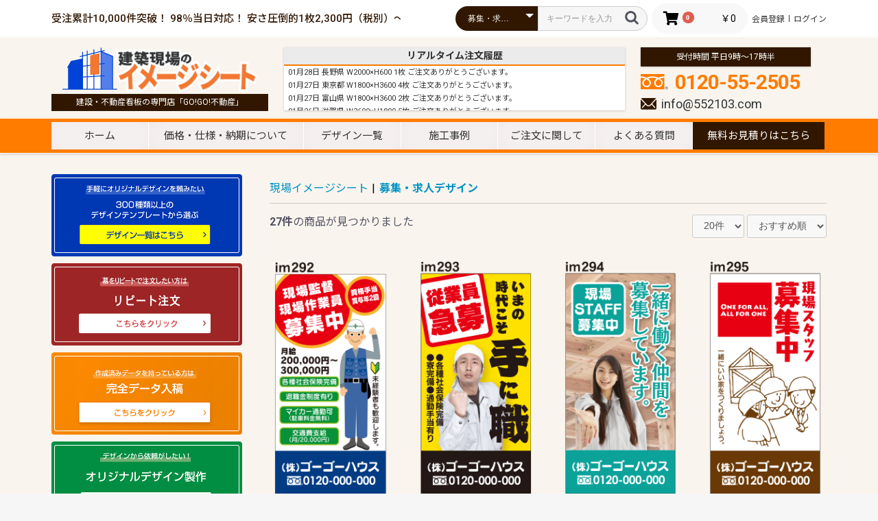

--- FILE ---
content_type: text/html; charset=UTF-8
request_url: https://gogo-genbasheet.com/products/list?category_id=27&pageno=2
body_size: 13724
content:
<!doctype html>
<html lang="ja">
<head prefix="og: http://ogp.me/ns# fb: http://ogp.me/ns/fb# product: http://ogp.me/ns/product#">
    <meta charset="utf-8">
    <meta name="viewport" content="width=device-width, initial-scale=1, shrink-to-fit=no">
    <meta name="eccube-csrf-token" content="iZKYShMfdeHSw0Yb4RyncBftSQX0z3oiIVXQK2NcH3o">
            <title>建築現場のイメージシート【GOGO不動産】 / 募集・求人デザイン</title>
                    <meta name="description" content="建設現場でのPRはグランド印刷の現場イメージシートで決まり！建築・設計・リフォーム・塗装・屋根・解体業などの業種に対応。絵画シリーズデザインや既製品養生幕もオススメ！">
                    <link rel="icon" href="/html/user_data/assets/img/common/favicon.ico">
    <link rel="stylesheet" href="https://maxcdn.bootstrapcdn.com/bootstrap/3.3.7/css/bootstrap.min.css">
    <link rel="stylesheet" href="https://use.fontawesome.com/releases/v5.3.1/css/all.css" integrity="sha384-mzrmE5qonljUremFsqc01SB46JvROS7bZs3IO2EmfFsd15uHvIt+Y8vEf7N7fWAU" crossorigin="anonymous">
    <link rel="stylesheet" href="//cdn.jsdelivr.net/jquery.slick/1.6.0/slick.css">
    <link rel="stylesheet" href="/html/template/default/assets/css/style.css">
        <script src="https://code.jquery.com/jquery-3.3.1.min.js" integrity="sha256-FgpCb/KJQlLNfOu91ta32o/NMZxltwRo8QtmkMRdAu8=" crossorigin="anonymous"></script>
    <script>
        $(function() {
            $.ajaxSetup({
                'headers': {
                    'ECCUBE-CSRF-TOKEN': $('meta[name="eccube-csrf-token"]').attr('content')
                }
            });
        });
    </script>
                    <!-- ▼Google Tag Manager （head） -->
            <!-- Google Tag Manager -->
<script>(function(w,d,s,l,i){w[l]=w[l]||[];w[l].push({'gtm.start':
new Date().getTime(),event:'gtm.js'});var f=d.getElementsByTagName(s)[0],
j=d.createElement(s),dl=l!='dataLayer'?'&l='+l:'';j.async=true;j.src=
'https://www.googletagmanager.com/gtm.js?id='+i+dl;f.parentNode.insertBefore(j,f);
})(window,document,'script','dataLayer','GTM-5T9MBGQ');</script>
<!-- End Google Tag Manager -->
        <!-- ▲Google Tag Manager （head） -->
    <!-- ▼lightbox -->
            <link href="https://cdnjs.cloudflare.com/ajax/libs/lightbox2/2.11.3/css/lightbox.min.css" rel="stylesheet">
<script src="https://cdnjs.cloudflare.com/ajax/libs/lightbox2/2.11.3/js/lightbox.min.js" type="text/javascript"></script>
        <!-- ▲lightbox -->
    <!-- ▼NotoSans -->
            <link href="https://fonts.googleapis.com/css?family=Noto+Sans+JP:300,400,500,700&display=swap" rel="stylesheet">
<link href="https://fonts.googleapis.com/css?family=Roboto:400,500,700&display=swap" rel="stylesheet">
        <!-- ▲NotoSans -->

                <link rel="stylesheet" href="/html/user_data/assets/css/customize.css">
</head>
<body id="page_product_list" class="product_page">
        <!-- ▼Google Tag Manager （body） -->
            <!-- Google Tag Manager (noscript) -->
<noscript><iframe src="https://www.googletagmanager.com/ns.html?id=GTM-5T9MBGQ"
height="0" width="0" style="display:none;visibility:hidden"></iframe></noscript>
<!-- End Google Tag Manager (noscript) -->
        <!-- ▲Google Tag Manager （body） -->


<div class="ec-layoutRole">
                <div class="ec-layoutRole__header">
                <!-- ▼ヘッダー(商品検索・ログインナビ・カート) -->
            <div class="head-top-bg">
<div class="ec-headerNaviRole">
    <div class="ec-headerNaviRole__left">
        <p class="head_top_catch">受注累計10,000件突破！ 98％当日対応！ 安さ圧倒的1枚2,300円（税別）～！</p>
        <div class="ec-headerRole__navSP">
            
<div class="ec-headerNavSP">
    <i class="fas fa-bars"></i>
</div>
        </div>
    </div>
    <div class="ec-headerNaviRole__right">
        <div class="ec-headerNaviRole__search">
            
<div class="ec-headerSearch">
    <form method="get" class="searchform" action="/products/list">
        <div class="ec-headerSearch__category">
            <div class="ec-select ec-select_search">
                            <select name="category_id" class="category_id"><option value="">全ての商品</option><option value="7">現場イメージシート</option><option value="8">　シンプルデザイン</option><option value="9">　メッセージデザイン</option><option value="10">　フォト＆イラストデザイン</option><option value="11">　絵画シリーズデザイン</option><option value="13">　屋根・解体デザイン</option><option value="14">　塗装デザイン</option><option value="26">　ユニークデザイン</option><option value="27" selected="selected">　募集・求人デザイン</option><option value="28">　安全啓蒙デザイン</option><option value="29">　映画風デザイン</option><option value="23">　建設・リフォーム業向けデザイン</option><option value="24">　設計事務所・屋根・解体業向けデザイン</option><option value="25">　塗装業向けデザイン</option><option value="15">既製品シリーズ</option><option value="22">　既製品養生幕</option><option value="16">　安全表示幕</option><option value="17">　法定事項看板</option><option value="19">　シリップ</option><option value="20">デザイン代</option></select>
    
            </div>
        </div>
        <div class="ec-headerSearch__keyword">
            <div class="ec-input">
                <input type="search" name="name" maxlength="50" class="search-name" placeholder="キーワードを入力" />
                <button class="ec-headerSearch__keywordBtn" type="submit">
                    <div class="ec-icon">
                        <img src="/html/template/default/assets/icon/search-dark.svg" alt="">
                    </div>
                </button>
            </div>
        </div>
    </form>
</div>

        </div>
        <div class="ec-headerRole__cart">
            <div class="ec-cartNaviWrap">
    <div class="ec-cartNavi">
        <i class="ec-cartNavi__icon fas fa-shopping-cart">
            <span class="ec-cartNavi__badge">0</span>
        </i>
        <div class="ec-cartNavi__label">
            <div class="ec-cartNavi__price">￥0</div>
        </div>
    </div>
            <div class="ec-cartNaviNull">
            <div class="ec-cartNaviNull__message">
                <p>現在カート内に商品はございません。</p>
            </div>
        </div>
    </div>

        </div>
        <p class="login-mypage-block">
                  <a href="https://gogo-genbasheet.com/entry">会員登録</a><span class="tate_line"></span><a href="https://gogo-genbasheet.com/mypage/login">ログイン</a>
                 <p>
    </div>
  </div>
</div>
        <!-- ▲ヘッダー(商品検索・ログインナビ・カート) -->
    <!-- ▼ヘッダーロゴ -->
            <div class="ec-headerRole">
    <div class="ec-headerRole__title">
        <div class="ec-headerTitle">
            <div class="ec-headerTitle__title clearfix">
                <h1 class="site-id">
                    <a href="https://gogo-genbasheet.com/">
                        <img class="site-logo" src="/html/template/default/assets/img/common/genbasheet_logo.svg" alt="建築現場のイメージシート【GOGO不動産】">
                        <p class="logo_txt">建設・不動産看板の専門店「GO!GO!不動産」</p>
                    </a>
                </h1>
                <div id="real_info" class="clearfix">
                  <section>
                    <h2 class="real_title">リアルタイム注文履歴</h2>
                    <div class="real_inner clearfix">
                      <ul class="list-unstyled">
               
<li>01月28日  長野県  W2000×H600  1枚 ご注文ありがとうございます。</li><li>01月27日  東京都  W1800×H3600  4枚 ご注文ありがとうございます。</li><li>01月27日  富山県  W1800×H3600  2枚 ご注文ありがとうございます。</li><li>01月26日  滋賀県  W3600×H1800  5枚 ご注文ありがとうございます。</li><li>01月26日  埼玉県  W1800×H3600  5枚 ご注文ありがとうございます。</li><li>01月26日  熊本県  W3600×H3600  5枚 ご注文ありがとうございます。</li><li>01月23日  東京都  W1800×H3600  1枚 ご注文ありがとうございます。</li><li>01月23日  大阪府  W3600×H5400  1枚 ご注文ありがとうございます。</li><li>01月22日  新潟県  W1800×H3600  10枚 ご注文ありがとうございます。</li><li>01月21日  大阪府  W1800×H1800  4枚 ご注文ありがとうございます。</li><li>01月21日  秋田県  W1800×H3600  15枚 ご注文ありがとうございます。</li><li>01月21日  秋田県  W1800×H3600  5枚 ご注文ありがとうございます。</li><li>01月21日  秋田県  W1800×H3600  5枚 ご注文ありがとうございます。</li><li>01月21日  徳島県  W3600×H1800  3枚 ご注文ありがとうございます。</li><li>01月20日  東京都  W1800×H3600  20枚 ご注文ありがとうございます。</li><li>01月20日  青森県  W5460×H1820  1枚 ご注文ありがとうございます。</li><li>01月20日  千葉県  W1800×H1800  1枚 ご注文ありがとうございます。</li><li>01月20日  千葉県  W1800×H3600  1枚 ご注文ありがとうございます。</li><li>01月19日  東京都  W3600×H3600  3枚 ご注文ありがとうございます。</li><li>01月16日  愛知県  W1800×H5400  4枚 ご注文ありがとうございます。</li>
              </ul>
                    </div>
                  </section>
                </div>
                <div class="contact">
                  <p class="headContactText">受付時間  平日9時～17時半</p>
                  <ul class="list-unstyled clearfix">
                   <li class="headContactTel">0120-55-2505</li>
                   <li class="headContactTime">info@552103.com</li>
                  </ul>
                </div>
            </div>
        </div>
    </div>
</div>

        <!-- ▲ヘッダーロゴ -->
    <!-- ▼ヘッダーナビ -->
            <nav>
<ul id="menu-pc_global" class="clearfix menu-pc_global"><li id="menu-item-66" class="menu-item menu-item-type-post_type menu-item-object-page menu-item-home current-menu-item page_item page-item-5 current_page_item menu-item-66 menu-item-slug-top"><a href="https://gogo-genbasheet.com/" aria-current="page">ホーム</a></li>
<li id="menu-item-67" class="menu-item menu-item-slug-rules"><a href="https://gogo-genbasheet.com/user_data/rules">価格・仕様・納期について</a></li>
<li id="menu-item-67" class="menu-item menu-item-slug-products"><a href="/products/list">デザイン一覧</a></li>
<li id="menu-item-75" class="menu-item menu-item-slug-voice"><a href="https://gogo-genbasheet.com/wp/voice">施工事例</a></li>
<li id="menu-item-76" class="menu-item menu-item-slug-order"><a href="https://gogo-genbasheet.com/user_data/order">ご注文に関して</a></li>
<li id="menu-item-77" class="menu-item menu-item-slug-faq"><a href="https://gogo-genbasheet.com/wp/faq">よくある質問</a></li>
<li id="menu-item-77" class="menu-item menu-item-slug-estimate"><a href="https://gogo-genbasheet.com/wp/estimate/">無料お見積りはこちら</a></li>
</ul>
</nav>
        <!-- ▲ヘッダーナビ -->

        </div>
    
        
    <div class="ec-layoutRole__contents">
                
                                    
        <div class="ec-layoutRole__mainWithColumn">
                        
                        			<div class="ec-searchnavRole">
			<form name="form1" id="form1" method="get" action="?">
									<input type="hidden" id="mode" name="mode" />
									<input type="hidden" id="category_id" name="category_id"  value="27" />
									<input type="hidden" id="name" name="name" />
									<input type="hidden" id="pageno" name="pageno"  value="2" />
									<input type="hidden" id="disp_number" name="disp_number"  value="0" />
									<input type="hidden" id="orderby" name="orderby"  value="0" />
							</form>
			<div class="ec-searchnavRole__topicpath">
				<ol
					class="ec-topicpath">
					<!-- <li class="ec-topicpath__item"><a href="https://gogo-genbasheet.com/products/list">全て</a>
																									                    </li> -->
																		<li class="ec-topicpath__divider">|</li>
							<li class="ec-topicpath__item">
								<a href="https://gogo-genbasheet.com/products/list?category_id=7">現場イメージシート</a>
							</li>
													<li class="ec-topicpath__divider">|</li>
							<li class="ec-topicpath__item--active">
								<a href="https://gogo-genbasheet.com/products/list?category_id=27">募集・求人デザイン</a>
							</li>
																				</ol>
			</div>

			
			
						<div class="ec-searchnavRole__infos">
				<div class="ec-searchnavRole__counter">
											<span class="ec-font-bold">27件</span><span>の商品が見つかりました</span>
									</div>
									<div class="ec-searchnavRole__actions">
						<div class="ec-select">
							<select id="" name="disp_number" class="disp-number form-control"><option value="0">20件</option><option value="1">40件</option><option value="2">60件</option></select>
							<select id="" name="orderby" class="order-by form-control"><option value="0">おすすめ順</option><option value="1">新着順</option><option value="2">商品名順</option></select>
						</div>
					</div>
							</div>
		</div>
					<div class="ec-shelfRole">
				<ul class="ec-shelfGrid">
											<li class="ec-shelfGrid__item">
							<a href="https://gogo-genbasheet.com/products/detail/1645">
								<p class="ec-shelfGrid__item-image ">
									<img src="/html/upload/save_image/0122102236_69717bdc88b78.png">
								</p>
								<p class="list_product_name ">im292</p>
								
								<p class="price02-default">
																														￥19,800
											～
											￥45,760
																											</p>

							</a>
						</li>
											<li class="ec-shelfGrid__item">
							<a href="https://gogo-genbasheet.com/products/detail/1646">
								<p class="ec-shelfGrid__item-image ">
									<img src="/html/upload/save_image/0122102220_69717bcccb80e.png">
								</p>
								<p class="list_product_name ">im293</p>
								
								<p class="price02-default">
																														￥20,350
											～
											￥47,960
																											</p>

							</a>
						</li>
											<li class="ec-shelfGrid__item">
							<a href="https://gogo-genbasheet.com/products/detail/1647">
								<p class="ec-shelfGrid__item-image ">
									<img src="/html/upload/save_image/0122102205_69717bbd69f8f.png">
								</p>
								<p class="list_product_name ">im294</p>
								
								<p class="price02-default">
																														￥20,350
											～
											￥47,960
																											</p>

							</a>
						</li>
											<li class="ec-shelfGrid__item">
							<a href="https://gogo-genbasheet.com/products/detail/1648">
								<p class="ec-shelfGrid__item-image ">
									<img src="/html/upload/save_image/0122102148_69717bace1c72.png">
								</p>
								<p class="list_product_name ">im295</p>
								
								<p class="price02-default">
																														￥19,800
											～
											￥45,760
																											</p>

							</a>
						</li>
											<li class="ec-shelfGrid__item">
							<a href="https://gogo-genbasheet.com/products/detail/1649">
								<p class="ec-shelfGrid__item-image ">
									<img src="/html/upload/save_image/0122102114_69717b8a1a15b.png">
								</p>
								<p class="list_product_name ">im296</p>
								
								<p class="price02-default">
																														￥19,800
											～
											￥45,760
																											</p>

							</a>
						</li>
											<li class="ec-shelfGrid__item">
							<a href="https://gogo-genbasheet.com/products/detail/1650">
								<p class="ec-shelfGrid__item-image ">
									<img src="/html/upload/save_image/0122102055_69717b7772d34.png">
								</p>
								<p class="list_product_name ">im297</p>
								
								<p class="price02-default">
																														￥20,350
											～
											￥47,960
																											</p>

							</a>
						</li>
											<li class="ec-shelfGrid__item">
							<a href="https://gogo-genbasheet.com/products/detail/1651">
								<p class="ec-shelfGrid__item-image ">
									<img src="/html/upload/save_image/0122102026_69717b5aa7c7f.png">
								</p>
								<p class="list_product_name ">im298</p>
								
								<p class="price02-default">
																														￥20,350
											～
											￥47,960
																											</p>

							</a>
						</li>
									</ul>
			</div>
			<div class="ec-pagerRole">
				    <ul class="ec-pager">
                
                            <li class="ec-pager__item">
                <a href="/products/list?category_id=27&amp;pageno=1">前へ</a></li>
        
                
                                    <li class="ec-pager__item"><a href="/products/list?category_id=27&amp;pageno=1"> 1 </a></li>
                                                <li class="ec-pager__item--active"><a href="/products/list?category_id=27&amp;pageno=2"> 2 </a></li>
                    
                
                
                    </ul>
			</div>
						
                                        <div class="ec-layoutRole__mainBottom">
                        <!-- ▼最近チェックした商品 -->
            
    <style type="text/css">

        .ec-checkProductRole{
            padding: 60px 0 0;}

        .ec-checkProductItemRole__list {
            display: -ms-flexbox;
            display: flex;
            -ms-flex-wrap: wrap;
            flex-wrap: wrap; }
        .ec-checkProductRole__listItem{
            margin-bottom: 4%;
            width: 48%;
            height: auto; }
        .ec-checkProductRole__listItem:nth-child(odd) {
            margin-right: 4%; }
        .ec-checkProductRole__listItemTitle {
            margin: 8px 0;
            font-size: 14px;
            font-weight: bold;
            color: black; }

        .ec-checkProductRole{
            padding: 60px 0;
        }

        .ec-checkProductItemRole__list{
            -ms-flex-wrap: nowrap;
            flex-wrap: nowrap;
        }

        .ec-checkProductRole__listItem{
            margin-bottom: 15px;
            width: calc(100% / 4);
        }

        .ec-checkProductRole__listItem:not(:last-of-type){
            margin-right: 30px;
        }

        .ec-checkProductRole__listItemTitle:nth-child(odd){
            margin-right: 30px;
        }
    </style>

        <!-- ▲最近チェックした商品 -->
    <!-- ▼サービス -->
            
<div class="ec-topicRole">
    <div class="ec-role">
        <div class="ec-secHeading">
            <span class="ec-secHeading__en">SERVICE</span>
            <span class="ec-secHeading__line"></span>
            <span class="ec-secHeading__ja">おすすめサービス</span>
        </div>
        <div class="ec-topicRole__list">
            <div class="ec-topicRole__listItem">
                <a href="https://gogo-genbasheet.com/products/list?category_id=15">
                    <img src="/html/template/default/assets/img/top/ready_made.png">
                </a>
                <p class="ec-topicRole__listItemTitle">「営業中」既製品養生幕シリーズ</p>
            </div>
            <div class="ec-topicRole__listItem">
                <a href="https://gogo-genbasheet.com/wp/original-design-form">
                    <img src="/html/template/default/assets/img/top/original_design04.png">
                </a>
                <p class="ec-topicRole__listItemTitle">貴社だけのオリジナルデザインを作成いたします！</p>
            </div>
        </div>
        <div class="ec-topicRole__list">
            <div class="ec-topicRole__listItem">
                <a href="https://gogo-genbasheet.com/products/detail/287">
                    <img src="/html/template/default/assets/img/top/img_slide8.jpg">
                </a>
                <p class="ec-topicRole__listItemTitle">養生シートとパイプを繋ぐクリップ登場！</p>
            </div>
            <div class="ec-topicRole__listItem">
                <a href="https://gogo-genbasheet.com/user_data/kiseihinlogo">
                    <img src="/html/template/default/assets/img/top/name_curtain.png">
                </a>
                <p class="ec-topicRole__listItemTitle">店名・ロゴ入りの既製品シリーズのご案内</p>
            </div>
        </div>
        <div class="ec-topicRole__list">
            <div class="ec-topicRole__listItem">
                <a href="https://gogo-genbasheet.com/user_data/building-wrap">
                    <img src="/html/template/default/assets/img/top/big_curtain06.png">
                </a>
                <p class="ec-topicRole__listItemTitle">建設現場の足場に巨大広告幕！</p>
            </div>
        </div>
    </div>
</div>
        <!-- ▲サービス -->

                </div>
                    </div>

                            <div class="ec-layoutRole__right">
                    <!-- ▼サイドカテゴリーナビ -->
            <div class="side_nav">
	<ul class="side_bn">
        <li><a href="https://gogo-genbasheet.com/products/list?category_id=7"><img src="https://gogo-genbasheet.com/html/template/default/assets/img/common/bnr_order01_new.png" alt="デザインテンプレートから選ぶ"></a></li>
        <li><a href="https://gogo-genbasheet.com/wp/repeat-data-form"><img src="https://gogo-genbasheet.com/html/template/default/assets/img/common/bnr_repeat_new.png" alt="リピートでの注文"></a></li>
        <li><a href="https://gogo-genbasheet.com/wp/complete-data-form"><img src="https://gogo-genbasheet.com/html/template/default/assets/img/common/bnr_order02_new.png" alt="完全データ入稿"></a></li>
		<li><a href="https://gogo-genbasheet.com/wp/original-design-form"><img src="https://gogo-genbasheet.com/html/template/default/assets/img/common/bnr_order03_new.png" alt="オリジナルデザイン制作"></a></li>
		<li><a href="https://gogo-genbasheet.com/wp/estimate/"><img src="https://gogo-genbasheet.com/html/user_data/assets/img/common/gogo_mitsumori.jpg" alt="お見積りは無料！"></a></li>
			<li><a href="https://gogo-genbasheet.com/user_data/template_download"><img src="https://gogo-genbasheet.com/html/user_data/assets/img/common/bn_genba_template.jpg" alt="現場シート専用テンプレートダウンロード"></a></li>
	</ul>
	<div class="category_menu_bg">
		<h2 class="ct_tl">業種で選ぶ</h2>
		<ul class="category_menu">
			<li class="i_construction">
				<a href="https://gogo-genbasheet.com/products/list?category_id=23">建設・リフォーム業（116）</a>
			</li>
			<li class="i_design">
				<a href="https://gogo-genbasheet.com/products/list?category_id=24">設計事務所・屋根・解体業（52）</a>
			</li>
			<li class="i_tosou">
				<a href="https://gogo-genbasheet.com/products/list?category_id=25">塗装業（71）</a>
			</li>
		</ul>
		<h2 class="ct_tl">デザインで選ぶ</h2>
		<ul class="category_menu">
			<li class="i_simple">
				<a href="https://gogo-genbasheet.com/products/list?category_id=8">シンプルデザイン（23）</a>
			</li>
			<li class="i_message">
				<a href="https://gogo-genbasheet.com/products/list?category_id=9">メッセージデザイン（43）</a>
			</li>
			<li class="i_photo_illust">
				<a href="https://gogo-genbasheet.com/products/list?category_id=10">フォト＆イラストデザイン（135）</a>
			</li>
			<li class="i_paint">
				<a href="https://gogo-genbasheet.com/products/list?category_id=14">塗装デザイン（67）</a>
			</li>
			<li class="i_sekkei">
				<a href="https://gogo-genbasheet.com/products/list?category_id=13">屋根・解体デザイン（18）</a>
			</li>
			<li class="i_unique">
				<a href="https://gogo-genbasheet.com/products/list?category_id=26">ユニークデザイン（22）</a>
			</li>
			<li class="i_recruit">
				<a href="https://gogo-genbasheet.com/products/list?category_id=27">募集・求人デザイン（23）</a>
			</li>
			<li class="i_safety">
				<a href="https://gogo-genbasheet.com/products/list?category_id=28">安全啓蒙デザイン（11）</a>
			</li>
			<li class="i_painting">
				<a href="https://gogo-genbasheet.com/products/list?category_id=11">絵画シリーズデザイン（11）</a>
			</li>
			<li class="i_movie">
				<a href="https://gogo-genbasheet.com/products/list?category_id=29">映画風デザイン（8）</a>
			</li>
		</ul>
		<h2 class="ct_tl">その他</h2>
		<ul class="category_menu">
			<li class="i_ready_made">
				<a href="https://gogo-genbasheet.com/products/list?category_id=15">既製品シリーズ（15）</a>
			</li>
			<li class="i_large-genbasheet">
				<a href="https://gogo-genbasheet.com/user_data/large-genbasheet">大型現場シート</a>
			</li>
			<li class="i_building">
				<a href="https://gogo-genbasheet.com/user_data/building-wrap">ビルラッピング</a>
			</li>
			<li class="i_nobori">
				<a href="https://gogo-genbasheet.com/user_data/nobori">トータルデザイン</a>
			</li>
		</ul>
	</div>
	<h2>ご利用ガイド</h2>
	<ul class="category_menu">
		<li class="i_image_collection">
			<a href="https://gogo-genbasheet.com/user_data/image-collection">選べる画像集</a>
		</li>
		<li class="i_color_font">
			<a href="https://gogo-genbasheet.com/user_data/color-font">色・書体について</a>
		</li>
	</ul>
	<h2>各種お問い合わせ</h2>
	<ul class="category_menu">
		<li class="btn_contact btn_contact1">
			<a href="https://gogo-genbasheet.com/wp/estimate">
				<i class="fas fa-calculator"></i>お見積り</a>
		</li>
		<li class="btn_contact btn_contact2">
			<a href="https://gogo-genbasheet.com/wp/request">
				<i class="far fa-file-alt"></i>資料請求</a>
		</li>
		<li class="btn_contact btn_contact3">
			<a href="https://gogo-genbasheet.com/wp/contact">
				<i class="far fa-envelope"></i>お問い合わせ</a>
		</li>
	</ul>
</div>
        <!-- ▲サイドカテゴリーナビ -->
    <!-- ▼サイドバナー -->
            <ul class="side_bn">
<li><a href="https://gogo-genbasheet.com/wp/voice/"><img src="/html/user_data/assets/img/common/bn_voice.png" alt="施工事例検索"></a></li>
<li><a href="https://gogo-genbasheet.com/wp/column/"><img src="/html/user_data/assets/img/common/bn_column.png" alt="お役立ちコラム"></a></li>
<li><a href="https://gogo-genbasheet.com/user_data/dataguide"><img src="/html/template/default/assets/img/common/bn_guide.jpg" alt="データ作成ガイド"></a></li>
<li><a href="https://gogo-genbasheet.com/user_data/lottery"><img src="/html/template/default/assets/img/common/bn_lottery.jpg" alt="謎の大抽選会"></a></li>
<li><a href="https://gogo-genbasheet.com/wp/staff"><img src="/html/template/default/assets/img/common/bn_staff.jpg" alt="スタッフ紹介"></a></li>
<li><a href="https://www.552103.com" target="_blank"><img src="/html/template/default/assets/img/common/bn_gogo.jpg" alt="GO!GO!不動産"></a></li>
<li><a href="https://rakurakukanban.com/" target="_blank"><img src="/html/template/default/assets/img/common/bn_rakuraku.png" alt="ラクラク看板"></a></li>
<li><a href="https://ogpk.net/" target="_blank"><img src="/html/template/default/assets/img/common/bn_ogpk_480.jpg" alt="オリジナルグッズ研究所"></a></li>
<li><a href="https://grand-arms.shop/" target="_blank"><img src="/html/template/default/assets/img/common/bn_arms.gif" alt="壁紙サイトArms"></a></li>
<li><a href="https://552103.com/blog/" target="_blank"><img src="/html/template/default/assets/img/common/bn_staff_blog.jpg" alt="特販係長神田のブログ"></a></li>
<li><a href="https://www.kanbando.jp/" target="_blank"><img src="/html/template/default/assets/img/common/bn_kanbandou.jpg" alt="看板道ブログ"></a></li>
<li><a href="https://www.hkt-p.com" target="_blank"><img src="/html/template/default/assets/img/common/imagesheet__bnr_hkt.jpg" alt="飛沫感染対策プロジェクト"></a></li>
<li><a href="https://www.instagram.com/gogogenbasheet55/" target="_blank"><img src="/html/template/default/assets/img/common/bn_insta.jpg" alt="GOGO不動産instagram"></a></li>
<li><a href="https://twitter.com/GOGO_fudousan" target="_blank"><img src="/html/template/default/assets/img/common/bn_x_480.jpg" alt="GOGO不動産X(旧twitter)公式アカウント"></a></li>
<li><a href="https://www.facebook.com/gogo2103" target="_blank"><img src="/html/template/default/assets/img/common/bn_facebook_480.jpg" alt="GOGO不動産公式facebookページ"></a></li>
</ul>
        <!-- ▲サイドバナー -->

            </div>
            </div>

                <div class="ec-layoutRole__contentBottom">
                <!-- ▼コンテンツbottom -->
            <div class="content_bottom_wrap">
  <div class="content_bottom_inner clearfix">
    <div class="content_bottom_box">
    <h3 class="heading">配送・送料について</h3>
    <dl class="notice-list">
      <dt class="notice-tl">配送</dt>
      <dd class="notice-desc">商品は配送委託業者を通じて配送されますので、交通事情などの都合によりお届け予定より遅れる場合がございます。</dd>
      <dd class="notice-desc">商品によってお届けする納期が異なります。工場の混み具合によって前後することがございますので、予めご了承の上、日程には余裕を持ってご発注ください。</dd>
      <dd class="notice-desc">納期の異なる商品をまとめてご購入された場合、納期の最も長い商品に合わせて出荷致しますのでご了承ください。</dd>
      <dd class="notice-desc">ご注文いただき、ご校了、お支払い手続き済のお客様へ自動配信メール・または担当者からのメールにて納期をご連絡させていただきますので、必ずご確認ください。</dd>
      <dt class="notice-tl">送料</dt>
      <dd class="notice-desc">送り先１ヵ所に対して商品代金が22,000円（税込）未満の場合は、全国一律送料（北海道以外）／1,650円（税込）、北海道／2,750円（税込）です。（※沖縄・離島は実費となります）<br>商品代金が22,000円（税込）以上は送料無料となります。（※沖縄・離島は除く）</dd>

    </dl>
    </div>
    <div class="content_bottom_box">
      <h3 class="heading">返品・交換について</h3>
      <dl class="notice-list">
        <dd class="notice-desc">お届けする商品につきましては万全の注意を持ってお取り扱いしておりますが、万一、不良品や破損品、商品の間違いなどがございましたら、至急良品とお取り換えさせて頂きます。（送料につきましては弊社にて負担いたします。）</dd><br>
        <dd class="notice-desc">お客様のご都合による返品、交換につきましては既製品の未使用のものに限り、送料、手数料につきましてはお客様ご負担により受付いたしますのでお申し出ください。<span style="color:#DE5D50">（商品到着後1週間以内にご連絡ください）</span>その際、商品の汚れ、破損などがない事を条件とさせていただきます。商品の返送料、代替え品の配送にかかる料金および手数料はお客様ご負担となりますのでご了承ください。</dd><br>
        <dd class="notice-desc">名入れ商品、オリジナルデザインでの受注生産品につきましては、不良品以外の返品、交換はお受けできませんので予めご承知おきください。ご発注前に商品内容を十分ご確認いただけますよう、お願い申し上げます。</dd><br>
      </dl>
    </div>
    <div class="content_bottom_box">
      <h3 class="heading">支払い方法について</h3>
      <dl class="notice-list">
        <dt class="notice-tl">クレジット決済</dt>
        <dd class="notice-desc"><img src="/html/template/default/assets/img/common/img_card.png" alt="取り扱いクレジットカード種別"></dd>
        <dt class="notice-tl">代金引換</dt>
        <dd class="notice-desc">商品が到着しましたら配達員へ商品代金をお支払い下さい。代引き手数料につきましては、お客様ご負担にてお願い申し上げます。</dd>
        <dt class="notice-tl">銀行振込</dt>
        <dd class="notice-desc">ご入金の確認が取れ次第、受注確定となりますのでご了承ください。お振込み手数料につきましては、お客様のご負担にてお願いいたします。</dd>
      </dl>
      <p class="table-tl">■ お振込み先</p>
      <table class="table table-bordered pc_table">
            <tbody>
              <tr>
                <th>銀行名</th>
                <th>支店名</th>
                <th>口座種別</th>
                <th>口座番号</th>
                <th>口座名義</th>
              </tr>
              <tr>
                <td class="bg-white">北九州銀行</td>
                <td class="bg-white">門司支店</td>
                <td class="bg-white">普通</td>
                <td class="bg-white">4027893</td>
                <td class="bg-white">グランド印刷株式会社</td>
              </tr>
            </tbody>
          </table>
        <table class="table table-bordered sp_table">
            <tr>
                <td>北九州銀行 門司支店<br>普通 4027893<br>グランド印刷株式会社</td>
            </tr>
        </table>
    </div>
    <div class="content_bottom_box">
      <h3 class="heading">お問い合わせ</h3>
      <dl class="notice-list">
        <dt class="notice-tl">販売会社</dt>
        <dd class="notice-desc">グランド印刷株式会社</dd>
        <dd class="notice-desc">〒800-0064 福岡県北九州市門司区松原1丁目2番5号</dd>
        <dt class="notice-tl">電話番号</dt>
        <dd class="notice-desc">0120-55-2505（受付時間 平日9：00～17：30）</dd>
        <dt class="notice-tl">FAX番号</dt>
        <dd class="notice-desc">0120-55-2575</dd>
        <dt class="notice-tl">インボイス登録番号</dt>
        <dd class="notice-desc">T1290801005317</dd>
      </dl>
    </div>
  </div>
</div>
        <!-- ▲コンテンツbottom -->

        </div>
    
                <div class="ec-layoutRole__footer">
                <!-- ▼フッター(PC) -->
            <footer class="footer">
  <div class="inner center-block">
  <div class="footer_nav_block">
    <div class="footer_nav">
    <h2 class="footer_nav_tl">商品案内</h2>
    <ul class="footer_nav_list">
      <li><a href="https://gogo-genbasheet.com/products/list?category_id=8"><i class="fas fa-angle-right"></i>シンプルデザイン</a></li>
      <li><a href="https://gogo-genbasheet.com/products/list?category_id=9"><i class="fas fa-angle-right"></i>メッセージデザイン</a></li>
      <li><a href="https://gogo-genbasheet.com/products/list?category_id=10"><i class="fas fa-angle-right"></i>フォト＆イラストデザイン</a></li>
      <li><a href="https://gogo-genbasheet.com/products/list?category_id=14"><i class="fas fa-angle-right"></i>塗装デザイン</a></li>
      <li><a href="https://gogo-genbasheet.com/products/list?category_id=13"><i class="fas fa-angle-right"></i>屋根・解体デザイン</a></li>
      <li><a href="https://gogo-genbasheet.com/products/list?category_id=26"><i class="fas fa-angle-right"></i>ユニークデザイン</a></li>
      <li><a href="https://gogo-genbasheet.com/products/list?category_id=27"><i class="fas fa-angle-right"></i>募集・求人デザイン</a></li>
      <li><a href="https://gogo-genbasheet.com/products/list?category_id=28"><i class="fas fa-angle-right"></i>安全啓蒙デザイン</a></li>
      <li><a href="https://gogo-genbasheet.com/products/list?category_id=11"><i class="fas fa-angle-right"></i>絵画シリーズデザイン</a></li>
      <li><a href="https://gogo-genbasheet.com/products/list?category_id=29"><i class="fas fa-angle-right"></i>映画風デザイン</a></li>
      <li><a href="https://gogo-genbasheet.com/products/list?category_id=15"><i class="fas fa-angle-right"></i>既製品シリーズ</a></li>
      <li><a href="https://gogo-genbasheet.com/user_data/kiseihinlogo"><i class="fas fa-angle-right"></i>店名・ロゴ入り既製品</a></li>
      <li><a href="https://gogo-genbasheet.com/user_data/building-wrap"><i class="fas fa-angle-right"></i>巨大広告塔</a></li>
      <li><a href="https://gogo-genbasheet.com/user_data/nobori"><i class="fas fa-angle-right"></i>トータルデザイン</a></li>
    </ul>
    </div>
    <div class="footer_nav">
    <h2 class="footer_nav_tl">　</h2>
    <ul class="footer_nav_list">
      <li><a href="https://gogo-genbasheet.com/user_data/open"><i class="fas fa-angle-right"></i>「営業中」養生幕</a></li>
      <li><a href="https://gogo-genbasheet.com/user_data/r-usual"><i class="fas fa-angle-right"></i>「通常通り営業中」養生幕</a></li>
      <li><a href="https://gogo-genbasheet.com/user_data/r-care"><i class="fas fa-angle-right"></i>「診療中」養生幕</a></li>
      <li><a href="https://gogo-genbasheet.com/user_data/r-camera"><i class="fas fa-angle-right"></i>「防犯カメラ作動中」養生幕</a></li>
      <li><a href="https://gogo-genbasheet.com/user_data/r-construction"><i class="fas fa-angle-right"></i>「工事中につき･･･」養生幕</a></li>
      <!-- <li><a href="https://gogo-genbasheet.com/user_data/r-safety-clean"><i class="fas fa-angle-right"></i>「安全第一&整理整頓」養生幕</a></li>-->
      <li><a href="https://gogo-genbasheet.com/user_data/r-safety"><i class="fas fa-angle-right"></i>「安全第一」養生幕</a></li>
      <li><a href="https://gogo-genbasheet.com/user_data/r-clean"><i class="fas fa-angle-right"></i>「整理整頓」養生幕</a></li>
      <li><a href="https://gogo-genbasheet.com/user_data/r-security-three"><i class="fas fa-angle-right"></i>安全表示幕</a></li>
      <li><a href="https://gogo-genbasheet.com/user_data/r-legal"><i class="fas fa-angle-right"></i>法定事項看板</a></li>
    </ul>
    </div>
    <div class="footer_nav">
    <h2 class="footer_nav_tl">ご注文について</h2>
    <ul class="footer_nav_list">
      <li><a href="https://gogo-genbasheet.com/user_data/rules"><i class="fas fa-angle-right"></i>価格・仕様・納期について</a></li>
      <li><a href="https://gogo-genbasheet.com/user_data/order"><i class="fas fa-angle-right"></i>ご注文に関して</a></li>
      <li><a href="https://gogo-genbasheet.com/wp/voice"><i class="fas fa-angle-right"></i>お客様の声</a></li>
      <li><a href="https://gogo-genbasheet.com/wp/column"><i class="fas fa-angle-right"></i>コラム</a></li>
      <li><a href="https://gogo-genbasheet.com/wp/faq"><i class="fas fa-angle-right"></i>よくある質問</a></li>
      <li><a href="https://gogo-genbasheet.com/user_data/dataguide"><i class="fas fa-angle-right"></i>データ作成ガイド</a></li>
      <li><a href="https://gogo-genbasheet.com/user_data/advice"><i class="fas fa-angle-right"></i>失敗しない現場シートの選び方</a></li>
      <li><a href="https://gogo-genbasheet.com/user_data/cancel"><i class="fas fa-angle-right"></i>キャンセルについて</a></li>
      <li><a href="https://gogo-genbasheet.com/user_data/receipt"><i class="fas fa-angle-right"></i>領収書について</a></li>
    </ul>
    </div>
    <div class="footer_nav">
    <h2 class="footer_nav_tl">インフォメーション</h2>
     <ul class="footer_nav_list">
      <li><a href="https://gogo-genbasheet.com/help/tradelaw"><i class="fas fa-angle-right"></i>特定商取引法に基づく表記</a></li>
      <li><a href="https://gogo-genbasheet.com/help/privacy"><i class="fas fa-angle-right"></i>プライバシーポリシー</a></li>
      <li><a href="https://gogo-genbasheet.com/user_data/factory"><i class="fas fa-angle-right"></i>工場見学</a></li>
      <li><a href="https://gogo-genbasheet.com/wp/staff"><i class="fas fa-angle-right"></i>スタッフ紹介</a></li>
      <li><a href="https://gogo-genbasheet.com/wp/original-design-form"><i class="fas fa-angle-right"></i>オリジナルデザイン制作</a></li>
      <li><a href="https://gogo-genbasheet.com/wp/complete-data-form"><i class="fas fa-angle-right"></i>完全データ入稿</a></li>
      <li><a href="https://gogo-genbasheet.com/wp/fax-order"><i class="fas fa-angle-right"></i>FAXでのご注文</a></li>
      <li><a href="https://gogo-genbasheet.com/wp/estimate"><i class="fas fa-angle-right"></i>お見積り</a></li>
      <li><a href="https://gogo-genbasheet.com/wp/request"><i class="fas fa-angle-right"></i>資料請求</a></li>
      <li><a href="https://gogo-genbasheet.com/wp/contact"><i class="fas fa-angle-right"></i>お問合せ</a></li>
      <li><a href="https://gogo-genbasheet.com/user_data/company"><i class="fas fa-angle-right"></i>会社概要</a></li>
      <li><a href="https://gogo-genbasheet.com/user_data/policy"><i class="fas fa-angle-right"></i>編集ポリシーについて</a></li>
      <li><a href="https://gogo-genbasheet.com/user_data/sitemap"><i class="fas fa-angle-right"></i>サイトマップ</a></li>
    </ul>
    </div>
    <div class="footer_address">
      <p class="footer_address_logo"><img src="/html/template/default/assets/img/common/genbasheet_logo.svg" alt="建築現場のイメージシート"></p>
      <p class="footer_address_lead">お悩みの方はお気軽にご相談下さい！</p>
      <p class="footer_address_txt">工務店、建築リフォーム会社、不動産、塗装、設計事務所向け現場シート、イメージシート、足場シート、看板シート、PRシート、オリジナル養生幕の製造販売<p>
      <p class="footer_address_tel"><span><img src="/html/template/default/assets/img/common/free1.gif" alt="フリーダイヤル"></span>0120-55-2505</p>
      <p class="footer_address_reception">受付時間  平日9時～17時半</p>
      <p class="footer_address_mail"><i class="fas fa-envelope"></i>info@552103.com</p>
    </div>
  </div><!-- .footer_nav_block end -->
  </div><!-- .inner  end -->
  <p id="copyright">
    <small>copyright &copy 建築現場のイメージシート【GOGO不動産】 all rights reserved.</small>
  </p>
</footer>
        <!-- ▲フッター(PC) -->
    <!-- ▼フッター(sp) -->
            <div class="ec-footerRole">
    <div class="ec-footerRole__inner">
        <ul class="ec-footerNavi">
            
            <li class="ec-footerNavi__link">
                <a href="https://gogo-genbasheet.com/help/privacy">プライバシーポリシー</a>
            </li>
            <li class="ec-footerNavi__link">
                <a href="https://gogo-genbasheet.com/help/tradelaw">特定商取引法に基づく表記</a>
            </li>
            <li class="ec-footerNavi__link">
                <a href="https://gogo-genbasheet.com/user_data/sitemap">サイトマップ</a>
            </li>
            <li class="ec-footerNavi__link">
                <a href="https://gogo-genbasheet.com/wp/contact/">お問い合わせ</a>
            </li>
            
        </ul>
        <div class="ec-footerTitle">
            <div class="ec-footerTitle__logo">
                <a href="https://gogo-genbasheet.com/"><img class="site-logo" src="/html/template/default/assets/img/common/genbasheet_logo.svg" alt="建築現場のイメージシート【GOGO不動産】"></a>
            </div>
            <div class="ec-footerTitle__copyright">copyright &copy 建築現場のイメージシート【GOGO不動産】 all rights reserved.</div>
        </div>
    </div>
</div>
        <!-- ▲フッター(sp) -->

        </div>
    </div><!-- ec-layoutRole -->

<div class="ec-overlayRole"></div>
<div class="ec-drawerRoleClose"><i class="fas fa-times"></i></div>
<div class="ec-drawerRole">
                    <!-- ▼商品検索 -->
            
<div class="ec-headerSearch">
    <form method="get" class="searchform" action="/products/list">
        <div class="ec-headerSearch__category">
            <div class="ec-select ec-select_search">
                            <select name="category_id" class="category_id"><option value="">全ての商品</option><option value="7">現場イメージシート</option><option value="8">　シンプルデザイン</option><option value="9">　メッセージデザイン</option><option value="10">　フォト＆イラストデザイン</option><option value="11">　絵画シリーズデザイン</option><option value="13">　屋根・解体デザイン</option><option value="14">　塗装デザイン</option><option value="26">　ユニークデザイン</option><option value="27" selected="selected">　募集・求人デザイン</option><option value="28">　安全啓蒙デザイン</option><option value="29">　映画風デザイン</option><option value="23">　建設・リフォーム業向けデザイン</option><option value="24">　設計事務所・屋根・解体業向けデザイン</option><option value="25">　塗装業向けデザイン</option><option value="15">既製品シリーズ</option><option value="22">　既製品養生幕</option><option value="16">　安全表示幕</option><option value="17">　法定事項看板</option><option value="19">　シリップ</option><option value="20">デザイン代</option></select>
    
            </div>
        </div>
        <div class="ec-headerSearch__keyword">
            <div class="ec-input">
                <input type="search" name="name" maxlength="50" class="search-name" placeholder="キーワードを入力" />
                <button class="ec-headerSearch__keywordBtn" type="submit">
                    <div class="ec-icon">
                        <img src="/html/template/default/assets/icon/search-dark.svg" alt="">
                    </div>
                </button>
            </div>
        </div>
    </form>
</div>

        <!-- ▲商品検索 -->
    <!-- ▼カテゴリナビ(SP) -->
            <div class="ec-headerCategoryArea">
    <div class="ec-headerCategoryArea__heading">
        <p>業種で選ぶ</p>
    </div>
    <div class="ec-itemNav">
      <ul class="ec-itemNav__nav">
        <li><a href="https://gogo-genbasheet.com/products/list?category_id=23">建設・リフォーム業向け</a></li>
        <li><a href="https://gogo-genbasheet.com/products/list?category_id=24">設計事務所・屋根・解体業向け</a></li>
        <li><a href="https://gogo-genbasheet.com/products/list?category_id=25">塗装業向け</a></li>
      </ul>
    </div>
    <div class="ec-headerCategoryArea__heading">
        <p>デザインで選ぶ</p>
    </div>
    <div class="ec-itemNav">
      <ul class="ec-itemNav__nav">
            <li><a href="https://gogo-genbasheet.com/products/list?category_id=8">シンプルデザイン</a></li>
            <li><a href="https://gogo-genbasheet.com/products/list?category_id=9">メッセージデザイン</a></li>
            <li><a href="https://gogo-genbasheet.com/products/list?category_id=10">フォト＆イラストデザイン</a></li>
            <li><a href="https://gogo-genbasheet.com/products/list?category_id=14">塗装デザイン</a></li>
            <li><a href="https://gogo-genbasheet.com/products/list?category_id=13">屋根・解体デザイン</a></li>
            <li><a href="https://gogo-genbasheet.com/products/list?category_id=26">ユニークデザイン</a></li>
            <li><a href="https://gogo-genbasheet.com/products/list?category_id=27">募集・求人デザイン</a></li>
            <li><a href="https://gogo-genbasheet.com/products/list?category_id=28">安全啓蒙デザイン</a></li>
            <li><a href="https://gogo-genbasheet.com/products/list?category_id=11">絵画シリーズデザイン</a></li>
            <li><a href="https://gogo-genbasheet.com/products/list?category_id=29">映画風デザイン</a></li>
      </ul>
    </div>
    <div class="ec-headerCategoryArea__heading">
        <p>その他</p>
    </div>
    <div class="ec-itemNav">
      <ul class="ec-itemNav__nav">
            <li><a href="https://gogo-genbasheet.com/products/list?category_id=22">既製品養生幕</a></li>
            <li><a href="https://gogo-genbasheet.com/products/list?category_id=16">安全表示幕</a></li>
            <li><a href="https://gogo-genbasheet.com/products/list?category_id=17">法定事項看板</a></li>
            <li><a href="https://gogo-genbasheet.com/products/list?category_id=19">シリップ</a></li>
      </ul>
    </div>   
</div>
        <!-- ▲カテゴリナビ(SP) -->
    <!-- ▼オーダーナビ(SP) -->
            <div class="ec-headerCategoryArea">
  <div class="ec-headerCategoryArea__heading">
    <p>オーダー注文</p>
  </div>
    <div class="ec-itemNav">
        <ul class="ec-itemNav__nav">
          <li><a href="https://gogo-genbasheet.com/wp/original-design-form">オリジナルデザイン制作</a></li>
          <li><a href="https://gogo-genbasheet.com/wp/complete-data-form">完全データ入稿</a></li>
          <li><a href="https://gogo-genbasheet.com/user_data/template_download">テンプレートダウンロード</a></li>
          <li><a href="https://gogo-genbasheet.com/wp/kiseihinlogo-form">店名・ロゴ入り既製品注文フォーム</a></li>
          <li><a href="https://gogo-genbasheet.com/wp/fax-order">FAXでのご注文</a></li>
          <li><a href="https://gogo-genbasheet.com/user_data/image-collection">選べる画像集</a></li>
          <li><a href="https://gogo-genbasheet.com/user_data/color-font">色・書体について</a></li>
        </ul>
    </div>
</div>
        <!-- ▲オーダーナビ(SP) -->
    <!-- ▼サービスナビ(SP) -->
            <div class="ec-headerCategoryArea">
  <div class="ec-headerCategoryArea__heading">
    <p>サービス一覧</p>
  </div>
    <div class="ec-itemNav">
        <ul class="ec-itemNav__nav">
          <li><a href="https://gogo-genbasheet.com/user_data/kiseihinlogo">店名・ロゴ入り既製品</a></li>
          <li><a href="https://gogo-genbasheet.com/user_data/large-genbasheet">大型現場シート</a></li>
          <li><a href="https://gogo-genbasheet.com/user_data/building-wrap">ビルラッピング</a></li>
          <li><a href="https://gogo-genbasheet.com/user_data/nobori">トータルデザイン</a></li>
        </ul>
    </div>
</div>
        <!-- ▲サービスナビ(SP) -->
    <!-- ▼コンテンツナビ(SP) -->
            <div class="ec-headerCategoryArea">
  <div class="ec-headerCategoryArea__heading">
    <p>コンテンツ一覧</p>
  </div>
    <div class="ec-itemNav">
        <ul class="ec-itemNav__nav">
          <li><a href="https://gogo-genbasheet.com/user_data/rules">価格・仕様・納期について</a></li>
          <li><a href="https://gogo-genbasheet.com/user_data/order">ご注文に関して</a></li>
          <li><a href="https://gogo-genbasheet.com/user_data/dataguide">データ作成ガイド</a></li>
          <li><a href="https://gogo-genbasheet.com/wp/voice">お客様の声</a></li>
          <li><a href="https://gogo-genbasheet.com/wp/column">コラム</a></li>
          <li><a href="https://gogo-genbasheet.com/wp/faq">よくある質問</a></li>
          <li><a href="https://gogo-genbasheet.com/wp/staff">スタッフ紹介</a></li>
          <li><a href="https://gogo-genbasheet.com/user_data/lottery">謎の大抽選会</a></li>
          <li><a href="https://gogo-genbasheet.com/user_data/company">会社概要</a></li>
          <li><a href="https://gogo-genbasheet.com/user_data/policy">編集ポリシーについて</a></li>
        </ul>
    </div>
    <div class="ec-headerCategoryArea__heading">
    <p>各種お問い合わせ</p>
     </div>
    <div class="ec-itemNav">
        <ul class="ec-itemNav__nav">
          <li><a href="https://gogo-genbasheet.com/wp/estimate">お見積り</a></li>
          <li><a href="https://gogo-genbasheet.com/wp/request">資料請求</a></li>
          <li><a href="https://gogo-genbasheet.com/wp/contact">お問い合わせ</a></li>
        </ul>
    </div>
</div>
        <!-- ▲コンテンツナビ(SP) -->
    <!-- ▼ログインナビ(SP) -->
            
<div class="ec-headerLinkArea">
    <div class="ec-headerLink__list">
        <a class="ec-headerLink__item" href="https://gogo-genbasheet.com/cart">
            <div class="ec-headerLink__icon">
                <i class="fas fa-shopping-cart fa-fw"></i>
            </div>
            <span>カートを見る</span>
        </a>
                    <a class="ec-headerLink__item" href="https://gogo-genbasheet.com/entry">
                <div class="ec-headerLink__icon">
                    <i class="fas fa-user fa-fw"></i>
                </div>
                <span>新規会員登録</span>
            </a>
                            <!-- <a class="ec-headerLink__item" href="https://gogo-genbasheet.com/mypage/favorite">
                    <div class="ec-headerLink__icon">
                        <i class="fas fa-heart fa-fw"></i>
                    </div>
                    <span>お気に入り</span>
                </a> -->
                        <a class="ec-headerLink__item" href="https://gogo-genbasheet.com/mypage/login">
                <div class="ec-headerLink__icon">
                    <i class="fas fa-lock fa-fw"></i>
                </div>
                <span>ログイン</span>
            </a>
                <a class="ec-headerLink__item" href="https://gogo-genbasheet.com/">
            <div class="ec-headerLink__icon">
                <i class="fas fa-home fa-fw"></i>
            </div>
            <span>ホームに戻る</span>
        </a>
    </div>
</div>
        <!-- ▲ログインナビ(SP) -->

    </div>
<div class="ec-blockTopBtn pagetop">ページトップへ</div>
<script src="https://maxcdn.bootstrapcdn.com/bootstrap/3.3.7/js/bootstrap.min.js"></script>
<script src="https://cdn.jsdelivr.net/jquery.slick/1.6.0/slick.min.js"></script>
<script>
var eccube_lang = {
    "common.delete_confirm":"削除してもよろしいですか?"
}
</script><script src="/html/template/default/assets/js/function.js"></script>
<script src="/html/template/default/assets/js/eccube.js"></script>
	<script>
		eccube.productsClassCategories = {
"1645" : {"__unselected":{"__unselected":{"name":"\u9078\u629e\u3057\u3066\u304f\u3060\u3055\u3044","product_class_id":""}},"13":{"#":{"classcategory_id2":"","name":"\u9078\u629e\u3057\u3066\u304f\u3060\u3055\u3044","product_class_id":""},"#7":{"classcategory_id2":"7","name":"1800mm\u00d71800mm","stock_find":true,"price01":"","price02":"18,600","price01_inc_tax":"","price02_inc_tax":"20,460","product_class_id":"10564","product_code":"im292-18001800-t","sale_type":"1"},"#8":{"classcategory_id2":"8","name":"1800mm\u00d72700mm","stock_find":true,"price01":"","price02":"22,100","price01_inc_tax":"","price02_inc_tax":"24,310","product_class_id":"10565","product_code":"im292-18002700-t","sale_type":"1"},"#9":{"classcategory_id2":"9","name":"1800mm\u00d73600mm","stock_find":true,"price01":"","price02":"24,800","price01_inc_tax":"","price02_inc_tax":"27,280","product_class_id":"10566","product_code":"im292-18003600-t","sale_type":"1"},"#10":{"classcategory_id2":"10","name":"1800mm\u00d74500mm","stock_find":true,"price01":"","price02":"30,100","price01_inc_tax":"","price02_inc_tax":"33,110","product_class_id":"10567","product_code":"im292-18004500-t","sale_type":"1"},"#11":{"classcategory_id2":"11","name":"1800mm\u00d75400mm","stock_find":true,"price01":"","price02":"32,800","price01_inc_tax":"","price02_inc_tax":"36,080","product_class_id":"10568","product_code":"im292-18005400-t","sale_type":"1"},"#24":{"classcategory_id2":"24","name":"3600mm\u00d73600mm","stock_find":true,"price01":"","price02":"41,600","price01_inc_tax":"","price02_inc_tax":"45,760","product_class_id":"10575","product_code":"im292-36003600-t","sale_type":"1"}},"14":{"#":{"classcategory_id2":"","name":"\u9078\u629e\u3057\u3066\u304f\u3060\u3055\u3044","product_class_id":""},"#7":{"classcategory_id2":"7","name":"1800mm\u00d71800mm","stock_find":true,"price01":"","price02":"18,000","price01_inc_tax":"","price02_inc_tax":"19,800","product_class_id":"10569","product_code":"im292-18001800-mt","sale_type":"1"},"#8":{"classcategory_id2":"8","name":"1800mm\u00d72700mm","stock_find":true,"price01":"","price02":"21,300","price01_inc_tax":"","price02_inc_tax":"23,430","product_class_id":"10570","product_code":"im292-18002700-mt","sale_type":"1"},"#9":{"classcategory_id2":"9","name":"1800mm\u00d73600mm","stock_find":true,"price01":"","price02":"23,800","price01_inc_tax":"","price02_inc_tax":"26,180","product_class_id":"10571","product_code":"im292-18003600-mt","sale_type":"1"},"#10":{"classcategory_id2":"10","name":"1800mm\u00d74500mm","stock_find":true,"price01":"","price02":"28,800","price01_inc_tax":"","price02_inc_tax":"31,680","product_class_id":"10572","product_code":"im292-18004500-mt","sale_type":"1"},"#11":{"classcategory_id2":"11","name":"1800mm\u00d75400mm","stock_find":true,"price01":"","price02":"31,300","price01_inc_tax":"","price02_inc_tax":"34,430","product_class_id":"10573","product_code":"im292-18005400-mt","sale_type":"1"},"#24":{"classcategory_id2":"24","name":"3600mm\u00d73600mm","stock_find":true,"price01":"","price02":"39,600","price01_inc_tax":"","price02_inc_tax":"43,560","product_class_id":"10576","product_code":"im292-36003600-mt","sale_type":"1"}},"12":{"#":{"classcategory_id2":"","name":"\u9078\u629e\u3057\u3066\u304f\u3060\u3055\u3044","product_class_id":""},"#7":{"classcategory_id2":"7","name":"1800mm\u00d71800mm","stock_find":true,"price01":"","price02":"18,000","price01_inc_tax":"","price02_inc_tax":"19,800","product_class_id":"10559","product_code":"im292","sale_type":"1"},"#8":{"classcategory_id2":"8","name":"1800mm\u00d72700mm","stock_find":true,"price01":"","price02":"21,300","price01_inc_tax":"","price02_inc_tax":"23,430","product_class_id":"10560","product_code":"im292","sale_type":"1"},"#9":{"classcategory_id2":"9","name":"1800mm\u00d73600mm","stock_find":true,"price01":"","price02":"23,800","price01_inc_tax":"","price02_inc_tax":"26,180","product_class_id":"10561","product_code":"im292","sale_type":"1"},"#10":{"classcategory_id2":"10","name":"1800mm\u00d74500mm","stock_find":true,"price01":"","price02":"28,800","price01_inc_tax":"","price02_inc_tax":"31,680","product_class_id":"10562","product_code":"im292","sale_type":"1"},"#11":{"classcategory_id2":"11","name":"1800mm\u00d75400mm","stock_find":true,"price01":"","price02":"31,300","price01_inc_tax":"","price02_inc_tax":"34,430","product_class_id":"10563","product_code":"im292","sale_type":"1"},"#24":{"classcategory_id2":"24","name":"3600mm\u00d73600mm","stock_find":true,"price01":"","price02":"39,600","price01_inc_tax":"","price02_inc_tax":"43,560","product_class_id":"10574","product_code":"im292","sale_type":"1"}}}
,"1646" : {"__unselected":{"__unselected":{"name":"\u9078\u629e\u3057\u3066\u304f\u3060\u3055\u3044","product_class_id":""}},"13":{"#":{"classcategory_id2":"","name":"\u9078\u629e\u3057\u3066\u304f\u3060\u3055\u3044","product_class_id":""},"#7":{"classcategory_id2":"7","name":"1800mm\u00d71800mm","stock_find":true,"price01":"","price02":"19,100","price01_inc_tax":"","price02_inc_tax":"21,010","product_class_id":"10582","product_code":"im293-18001800-t","sale_type":"1"},"#8":{"classcategory_id2":"8","name":"1800mm\u00d72700mm","stock_find":true,"price01":"","price02":"22,900","price01_inc_tax":"","price02_inc_tax":"25,190","product_class_id":"10583","product_code":"im293-18002700-t","sale_type":"1"},"#9":{"classcategory_id2":"9","name":"1800mm\u00d73600mm","stock_find":true,"price01":"","price02":"25,800","price01_inc_tax":"","price02_inc_tax":"28,380","product_class_id":"10584","product_code":"im293-18003600-t","sale_type":"1"},"#10":{"classcategory_id2":"10","name":"1800mm\u00d74500mm","stock_find":true,"price01":"","price02":"31,400","price01_inc_tax":"","price02_inc_tax":"34,540","product_class_id":"10585","product_code":"im293-18004500-t","sale_type":"1"},"#11":{"classcategory_id2":"11","name":"1800mm\u00d75400mm","stock_find":true,"price01":"","price02":"34,300","price01_inc_tax":"","price02_inc_tax":"37,730","product_class_id":"10586","product_code":"im293-18005400-t","sale_type":"1"},"#24":{"classcategory_id2":"24","name":"3600mm\u00d73600mm","stock_find":true,"price01":"","price02":"43,600","price01_inc_tax":"","price02_inc_tax":"47,960","product_class_id":"10593","product_code":"im293-36003600-t","sale_type":"1"}},"14":{"#":{"classcategory_id2":"","name":"\u9078\u629e\u3057\u3066\u304f\u3060\u3055\u3044","product_class_id":""},"#7":{"classcategory_id2":"7","name":"1800mm\u00d71800mm","stock_find":true,"price01":"","price02":"18,500","price01_inc_tax":"","price02_inc_tax":"20,350","product_class_id":"10587","product_code":"im293-18001800-mt","sale_type":"1"},"#8":{"classcategory_id2":"8","name":"1800mm\u00d72700mm","stock_find":true,"price01":"","price02":"22,100","price01_inc_tax":"","price02_inc_tax":"24,310","product_class_id":"10588","product_code":"im293-18002700-mt","sale_type":"1"},"#9":{"classcategory_id2":"9","name":"1800mm\u00d73600mm","stock_find":true,"price01":"","price02":"24,800","price01_inc_tax":"","price02_inc_tax":"27,280","product_class_id":"10589","product_code":"im293-18003600-mt","sale_type":"1"},"#10":{"classcategory_id2":"10","name":"1800mm\u00d74500mm","stock_find":true,"price01":"","price02":"30,100","price01_inc_tax":"","price02_inc_tax":"33,110","product_class_id":"10590","product_code":"im293-18004500-mt","sale_type":"1"},"#11":{"classcategory_id2":"11","name":"1800mm\u00d75400mm","stock_find":true,"price01":"","price02":"32,800","price01_inc_tax":"","price02_inc_tax":"36,080","product_class_id":"10591","product_code":"im293-18005400-mt","sale_type":"1"},"#24":{"classcategory_id2":"24","name":"3600mm\u00d73600mm","stock_find":true,"price01":"","price02":"41,600","price01_inc_tax":"","price02_inc_tax":"45,760","product_class_id":"10594","product_code":"im293-36003600-mt","sale_type":"1"}},"12":{"#":{"classcategory_id2":"","name":"\u9078\u629e\u3057\u3066\u304f\u3060\u3055\u3044","product_class_id":""},"#7":{"classcategory_id2":"7","name":"1800mm\u00d71800mm","stock_find":true,"price01":"","price02":"18,500","price01_inc_tax":"","price02_inc_tax":"20,350","product_class_id":"10577","product_code":"im293","sale_type":"1"},"#8":{"classcategory_id2":"8","name":"1800mm\u00d72700mm","stock_find":true,"price01":"","price02":"22,100","price01_inc_tax":"","price02_inc_tax":"24,310","product_class_id":"10578","product_code":"im293","sale_type":"1"},"#9":{"classcategory_id2":"9","name":"1800mm\u00d73600mm","stock_find":true,"price01":"","price02":"24,800","price01_inc_tax":"","price02_inc_tax":"27,280","product_class_id":"10579","product_code":"im293","sale_type":"1"},"#10":{"classcategory_id2":"10","name":"1800mm\u00d74500mm","stock_find":true,"price01":"","price02":"30,100","price01_inc_tax":"","price02_inc_tax":"33,110","product_class_id":"10580","product_code":"im293","sale_type":"1"},"#11":{"classcategory_id2":"11","name":"1800mm\u00d75400mm","stock_find":true,"price01":"","price02":"32,800","price01_inc_tax":"","price02_inc_tax":"36,080","product_class_id":"10581","product_code":"im293","sale_type":"1"},"#24":{"classcategory_id2":"24","name":"3600mm\u00d73600mm","stock_find":true,"price01":"","price02":"41,600","price01_inc_tax":"","price02_inc_tax":"45,760","product_class_id":"10592","product_code":"im293","sale_type":"1"}}}
,"1647" : {"__unselected":{"__unselected":{"name":"\u9078\u629e\u3057\u3066\u304f\u3060\u3055\u3044","product_class_id":""}},"13":{"#":{"classcategory_id2":"","name":"\u9078\u629e\u3057\u3066\u304f\u3060\u3055\u3044","product_class_id":""},"#7":{"classcategory_id2":"7","name":"1800mm\u00d71800mm","stock_find":true,"price01":"","price02":"19,100","price01_inc_tax":"","price02_inc_tax":"21,010","product_class_id":"10600","product_code":"im294-18001800-t","sale_type":"1"},"#8":{"classcategory_id2":"8","name":"1800mm\u00d72700mm","stock_find":true,"price01":"","price02":"22,900","price01_inc_tax":"","price02_inc_tax":"25,190","product_class_id":"10601","product_code":"im294-18002700-t","sale_type":"1"},"#9":{"classcategory_id2":"9","name":"1800mm\u00d73600mm","stock_find":true,"price01":"","price02":"25,800","price01_inc_tax":"","price02_inc_tax":"28,380","product_class_id":"10602","product_code":"im294-18003600-t","sale_type":"1"},"#10":{"classcategory_id2":"10","name":"1800mm\u00d74500mm","stock_find":true,"price01":"","price02":"31,400","price01_inc_tax":"","price02_inc_tax":"34,540","product_class_id":"10603","product_code":"im294-18004500-t","sale_type":"1"},"#11":{"classcategory_id2":"11","name":"1800mm\u00d75400mm","stock_find":true,"price01":"","price02":"34,300","price01_inc_tax":"","price02_inc_tax":"37,730","product_class_id":"10604","product_code":"im294-18005400-t","sale_type":"1"},"#24":{"classcategory_id2":"24","name":"3600mm\u00d73600mm","stock_find":true,"price01":"","price02":"43,600","price01_inc_tax":"","price02_inc_tax":"47,960","product_class_id":"10611","product_code":"im294-36003600-t","sale_type":"1"}},"14":{"#":{"classcategory_id2":"","name":"\u9078\u629e\u3057\u3066\u304f\u3060\u3055\u3044","product_class_id":""},"#7":{"classcategory_id2":"7","name":"1800mm\u00d71800mm","stock_find":true,"price01":"","price02":"18,500","price01_inc_tax":"","price02_inc_tax":"20,350","product_class_id":"10605","product_code":"im294-18001800-mt","sale_type":"1"},"#8":{"classcategory_id2":"8","name":"1800mm\u00d72700mm","stock_find":true,"price01":"","price02":"22,100","price01_inc_tax":"","price02_inc_tax":"24,310","product_class_id":"10606","product_code":"im294-18002700-mt","sale_type":"1"},"#9":{"classcategory_id2":"9","name":"1800mm\u00d73600mm","stock_find":true,"price01":"","price02":"24,800","price01_inc_tax":"","price02_inc_tax":"27,280","product_class_id":"10607","product_code":"im294-18003600-mt","sale_type":"1"},"#10":{"classcategory_id2":"10","name":"1800mm\u00d74500mm","stock_find":true,"price01":"","price02":"30,100","price01_inc_tax":"","price02_inc_tax":"33,110","product_class_id":"10608","product_code":"im294-18004500-mt","sale_type":"1"},"#11":{"classcategory_id2":"11","name":"1800mm\u00d75400mm","stock_find":true,"price01":"","price02":"32,800","price01_inc_tax":"","price02_inc_tax":"36,080","product_class_id":"10609","product_code":"im294-18005400-mt","sale_type":"1"},"#24":{"classcategory_id2":"24","name":"3600mm\u00d73600mm","stock_find":true,"price01":"","price02":"41,600","price01_inc_tax":"","price02_inc_tax":"45,760","product_class_id":"10612","product_code":"im294-36003600-mt","sale_type":"1"}},"12":{"#":{"classcategory_id2":"","name":"\u9078\u629e\u3057\u3066\u304f\u3060\u3055\u3044","product_class_id":""},"#7":{"classcategory_id2":"7","name":"1800mm\u00d71800mm","stock_find":true,"price01":"","price02":"18,500","price01_inc_tax":"","price02_inc_tax":"20,350","product_class_id":"10595","product_code":"im294","sale_type":"1"},"#8":{"classcategory_id2":"8","name":"1800mm\u00d72700mm","stock_find":true,"price01":"","price02":"22,100","price01_inc_tax":"","price02_inc_tax":"24,310","product_class_id":"10596","product_code":"im294","sale_type":"1"},"#9":{"classcategory_id2":"9","name":"1800mm\u00d73600mm","stock_find":true,"price01":"","price02":"24,800","price01_inc_tax":"","price02_inc_tax":"27,280","product_class_id":"10597","product_code":"im294","sale_type":"1"},"#10":{"classcategory_id2":"10","name":"1800mm\u00d74500mm","stock_find":true,"price01":"","price02":"30,100","price01_inc_tax":"","price02_inc_tax":"33,110","product_class_id":"10598","product_code":"im294","sale_type":"1"},"#11":{"classcategory_id2":"11","name":"1800mm\u00d75400mm","stock_find":true,"price01":"","price02":"32,800","price01_inc_tax":"","price02_inc_tax":"36,080","product_class_id":"10599","product_code":"im294","sale_type":"1"},"#24":{"classcategory_id2":"24","name":"3600mm\u00d73600mm","stock_find":true,"price01":"","price02":"41,600","price01_inc_tax":"","price02_inc_tax":"45,760","product_class_id":"10610","product_code":"im294","sale_type":"1"}}}
,"1648" : {"__unselected":{"__unselected":{"name":"\u9078\u629e\u3057\u3066\u304f\u3060\u3055\u3044","product_class_id":""}},"13":{"#":{"classcategory_id2":"","name":"\u9078\u629e\u3057\u3066\u304f\u3060\u3055\u3044","product_class_id":""},"#7":{"classcategory_id2":"7","name":"1800mm\u00d71800mm","stock_find":true,"price01":"","price02":"18,600","price01_inc_tax":"","price02_inc_tax":"20,460","product_class_id":"10618","product_code":"im295-18001800-t","sale_type":"1"},"#8":{"classcategory_id2":"8","name":"1800mm\u00d72700mm","stock_find":true,"price01":"","price02":"22,100","price01_inc_tax":"","price02_inc_tax":"24,310","product_class_id":"10619","product_code":"im295-18002700-t","sale_type":"1"},"#9":{"classcategory_id2":"9","name":"1800mm\u00d73600mm","stock_find":true,"price01":"","price02":"24,800","price01_inc_tax":"","price02_inc_tax":"27,280","product_class_id":"10620","product_code":"im295-18003600-t","sale_type":"1"},"#10":{"classcategory_id2":"10","name":"1800mm\u00d74500mm","stock_find":true,"price01":"","price02":"30,100","price01_inc_tax":"","price02_inc_tax":"33,110","product_class_id":"10621","product_code":"im295-18004500-t","sale_type":"1"},"#11":{"classcategory_id2":"11","name":"1800mm\u00d75400mm","stock_find":true,"price01":"","price02":"32,800","price01_inc_tax":"","price02_inc_tax":"36,080","product_class_id":"10622","product_code":"im295-18005400-t","sale_type":"1"},"#24":{"classcategory_id2":"24","name":"3600mm\u00d73600mm","stock_find":true,"price01":"","price02":"41,600","price01_inc_tax":"","price02_inc_tax":"45,760","product_class_id":"10629","product_code":"im295-36003600-t","sale_type":"1"}},"14":{"#":{"classcategory_id2":"","name":"\u9078\u629e\u3057\u3066\u304f\u3060\u3055\u3044","product_class_id":""},"#7":{"classcategory_id2":"7","name":"1800mm\u00d71800mm","stock_find":true,"price01":"","price02":"18,000","price01_inc_tax":"","price02_inc_tax":"19,800","product_class_id":"10623","product_code":"im295-18001800-mt","sale_type":"1"},"#8":{"classcategory_id2":"8","name":"1800mm\u00d72700mm","stock_find":true,"price01":"","price02":"21,300","price01_inc_tax":"","price02_inc_tax":"23,430","product_class_id":"10624","product_code":"im295-18002700-mt","sale_type":"1"},"#9":{"classcategory_id2":"9","name":"1800mm\u00d73600mm","stock_find":true,"price01":"","price02":"23,800","price01_inc_tax":"","price02_inc_tax":"26,180","product_class_id":"10625","product_code":"im295-18003600-mt","sale_type":"1"},"#10":{"classcategory_id2":"10","name":"1800mm\u00d74500mm","stock_find":true,"price01":"","price02":"28,800","price01_inc_tax":"","price02_inc_tax":"31,680","product_class_id":"10626","product_code":"im295-18004500-mt","sale_type":"1"},"#11":{"classcategory_id2":"11","name":"1800mm\u00d75400mm","stock_find":true,"price01":"","price02":"31,300","price01_inc_tax":"","price02_inc_tax":"34,430","product_class_id":"10627","product_code":"im295-18005400-mt","sale_type":"1"},"#24":{"classcategory_id2":"24","name":"3600mm\u00d73600mm","stock_find":true,"price01":"","price02":"39,600","price01_inc_tax":"","price02_inc_tax":"43,560","product_class_id":"10630","product_code":"im295-36003600-mt","sale_type":"1"}},"12":{"#":{"classcategory_id2":"","name":"\u9078\u629e\u3057\u3066\u304f\u3060\u3055\u3044","product_class_id":""},"#7":{"classcategory_id2":"7","name":"1800mm\u00d71800mm","stock_find":true,"price01":"","price02":"18,000","price01_inc_tax":"","price02_inc_tax":"19,800","product_class_id":"10613","product_code":"im295","sale_type":"1"},"#8":{"classcategory_id2":"8","name":"1800mm\u00d72700mm","stock_find":true,"price01":"","price02":"21,300","price01_inc_tax":"","price02_inc_tax":"23,430","product_class_id":"10614","product_code":"im295","sale_type":"1"},"#9":{"classcategory_id2":"9","name":"1800mm\u00d73600mm","stock_find":true,"price01":"","price02":"23,800","price01_inc_tax":"","price02_inc_tax":"26,180","product_class_id":"10615","product_code":"im295","sale_type":"1"},"#10":{"classcategory_id2":"10","name":"1800mm\u00d74500mm","stock_find":true,"price01":"","price02":"28,800","price01_inc_tax":"","price02_inc_tax":"31,680","product_class_id":"10616","product_code":"im295","sale_type":"1"},"#11":{"classcategory_id2":"11","name":"1800mm\u00d75400mm","stock_find":true,"price01":"","price02":"31,300","price01_inc_tax":"","price02_inc_tax":"34,430","product_class_id":"10617","product_code":"im295","sale_type":"1"},"#24":{"classcategory_id2":"24","name":"3600mm\u00d73600mm","stock_find":true,"price01":"","price02":"39,600","price01_inc_tax":"","price02_inc_tax":"43,560","product_class_id":"10628","product_code":"im295","sale_type":"1"}}}
,"1649" : {"__unselected":{"__unselected":{"name":"\u9078\u629e\u3057\u3066\u304f\u3060\u3055\u3044","product_class_id":""}},"13":{"#":{"classcategory_id2":"","name":"\u9078\u629e\u3057\u3066\u304f\u3060\u3055\u3044","product_class_id":""},"#7":{"classcategory_id2":"7","name":"1800mm\u00d71800mm","stock_find":true,"price01":"","price02":"18,600","price01_inc_tax":"","price02_inc_tax":"20,460","product_class_id":"10636","product_code":"im296-18001800-t","sale_type":"1"},"#8":{"classcategory_id2":"8","name":"1800mm\u00d72700mm","stock_find":true,"price01":"","price02":"22,100","price01_inc_tax":"","price02_inc_tax":"24,310","product_class_id":"10637","product_code":"im296-18002700-t","sale_type":"1"},"#9":{"classcategory_id2":"9","name":"1800mm\u00d73600mm","stock_find":true,"price01":"","price02":"24,800","price01_inc_tax":"","price02_inc_tax":"27,280","product_class_id":"10638","product_code":"im296-18003600-t","sale_type":"1"},"#10":{"classcategory_id2":"10","name":"1800mm\u00d74500mm","stock_find":true,"price01":"","price02":"30,100","price01_inc_tax":"","price02_inc_tax":"33,110","product_class_id":"10639","product_code":"im296-18004500-t","sale_type":"1"},"#11":{"classcategory_id2":"11","name":"1800mm\u00d75400mm","stock_find":true,"price01":"","price02":"32,800","price01_inc_tax":"","price02_inc_tax":"36,080","product_class_id":"10640","product_code":"im296-18005400-t","sale_type":"1"},"#24":{"classcategory_id2":"24","name":"3600mm\u00d73600mm","stock_find":true,"price01":"","price02":"41,600","price01_inc_tax":"","price02_inc_tax":"45,760","product_class_id":"10647","product_code":"im296-36003600-t","sale_type":"1"}},"14":{"#":{"classcategory_id2":"","name":"\u9078\u629e\u3057\u3066\u304f\u3060\u3055\u3044","product_class_id":""},"#7":{"classcategory_id2":"7","name":"1800mm\u00d71800mm","stock_find":true,"price01":"","price02":"18,000","price01_inc_tax":"","price02_inc_tax":"19,800","product_class_id":"10641","product_code":"im296-18001800-mt","sale_type":"1"},"#8":{"classcategory_id2":"8","name":"1800mm\u00d72700mm","stock_find":true,"price01":"","price02":"21,300","price01_inc_tax":"","price02_inc_tax":"23,430","product_class_id":"10642","product_code":"im296-18002700-mt","sale_type":"1"},"#9":{"classcategory_id2":"9","name":"1800mm\u00d73600mm","stock_find":true,"price01":"","price02":"23,800","price01_inc_tax":"","price02_inc_tax":"26,180","product_class_id":"10643","product_code":"im296-18003600-mt","sale_type":"1"},"#10":{"classcategory_id2":"10","name":"1800mm\u00d74500mm","stock_find":true,"price01":"","price02":"28,800","price01_inc_tax":"","price02_inc_tax":"31,680","product_class_id":"10644","product_code":"im296-18004500-mt","sale_type":"1"},"#11":{"classcategory_id2":"11","name":"1800mm\u00d75400mm","stock_find":true,"price01":"","price02":"31,300","price01_inc_tax":"","price02_inc_tax":"34,430","product_class_id":"10645","product_code":"im296-18005400-mt","sale_type":"1"},"#24":{"classcategory_id2":"24","name":"3600mm\u00d73600mm","stock_find":true,"price01":"","price02":"39,600","price01_inc_tax":"","price02_inc_tax":"43,560","product_class_id":"10648","product_code":"im296-36003600-mt","sale_type":"1"}},"12":{"#":{"classcategory_id2":"","name":"\u9078\u629e\u3057\u3066\u304f\u3060\u3055\u3044","product_class_id":""},"#7":{"classcategory_id2":"7","name":"1800mm\u00d71800mm","stock_find":true,"price01":"","price02":"18,000","price01_inc_tax":"","price02_inc_tax":"19,800","product_class_id":"10631","product_code":"im296","sale_type":"1"},"#8":{"classcategory_id2":"8","name":"1800mm\u00d72700mm","stock_find":true,"price01":"","price02":"21,300","price01_inc_tax":"","price02_inc_tax":"23,430","product_class_id":"10632","product_code":"im296","sale_type":"1"},"#9":{"classcategory_id2":"9","name":"1800mm\u00d73600mm","stock_find":true,"price01":"","price02":"23,800","price01_inc_tax":"","price02_inc_tax":"26,180","product_class_id":"10633","product_code":"im296","sale_type":"1"},"#10":{"classcategory_id2":"10","name":"1800mm\u00d74500mm","stock_find":true,"price01":"","price02":"28,800","price01_inc_tax":"","price02_inc_tax":"31,680","product_class_id":"10634","product_code":"im296","sale_type":"1"},"#11":{"classcategory_id2":"11","name":"1800mm\u00d75400mm","stock_find":true,"price01":"","price02":"31,300","price01_inc_tax":"","price02_inc_tax":"34,430","product_class_id":"10635","product_code":"im296","sale_type":"1"},"#24":{"classcategory_id2":"24","name":"3600mm\u00d73600mm","stock_find":true,"price01":"","price02":"39,600","price01_inc_tax":"","price02_inc_tax":"43,560","product_class_id":"10646","product_code":"im296","sale_type":"1"}}}
,"1650" : {"__unselected":{"__unselected":{"name":"\u9078\u629e\u3057\u3066\u304f\u3060\u3055\u3044","product_class_id":""}},"13":{"#":{"classcategory_id2":"","name":"\u9078\u629e\u3057\u3066\u304f\u3060\u3055\u3044","product_class_id":""},"#7":{"classcategory_id2":"7","name":"1800mm\u00d71800mm","stock_find":true,"price01":"","price02":"19,100","price01_inc_tax":"","price02_inc_tax":"21,010","product_class_id":"10654","product_code":"im297-18001800-t","sale_type":"1"},"#8":{"classcategory_id2":"8","name":"1800mm\u00d72700mm","stock_find":true,"price01":"","price02":"22,900","price01_inc_tax":"","price02_inc_tax":"25,190","product_class_id":"10655","product_code":"im297-18002700-t","sale_type":"1"},"#9":{"classcategory_id2":"9","name":"1800mm\u00d73600mm","stock_find":true,"price01":"","price02":"25,800","price01_inc_tax":"","price02_inc_tax":"28,380","product_class_id":"10656","product_code":"im297-18003600-t","sale_type":"1"},"#10":{"classcategory_id2":"10","name":"1800mm\u00d74500mm","stock_find":true,"price01":"","price02":"31,400","price01_inc_tax":"","price02_inc_tax":"34,540","product_class_id":"10657","product_code":"im297-18004500-t","sale_type":"1"},"#11":{"classcategory_id2":"11","name":"1800mm\u00d75400mm","stock_find":true,"price01":"","price02":"34,300","price01_inc_tax":"","price02_inc_tax":"37,730","product_class_id":"10658","product_code":"im297-18005400-t","sale_type":"1"},"#24":{"classcategory_id2":"24","name":"3600mm\u00d73600mm","stock_find":true,"price01":"","price02":"43,600","price01_inc_tax":"","price02_inc_tax":"47,960","product_class_id":"10665","product_code":"im297-36003600-t","sale_type":"1"}},"14":{"#":{"classcategory_id2":"","name":"\u9078\u629e\u3057\u3066\u304f\u3060\u3055\u3044","product_class_id":""},"#7":{"classcategory_id2":"7","name":"1800mm\u00d71800mm","stock_find":true,"price01":"","price02":"18,500","price01_inc_tax":"","price02_inc_tax":"20,350","product_class_id":"10659","product_code":"im297-18001800-mt","sale_type":"1"},"#8":{"classcategory_id2":"8","name":"1800mm\u00d72700mm","stock_find":true,"price01":"","price02":"22,100","price01_inc_tax":"","price02_inc_tax":"24,310","product_class_id":"10660","product_code":"im297-18002700-mt","sale_type":"1"},"#9":{"classcategory_id2":"9","name":"1800mm\u00d73600mm","stock_find":true,"price01":"","price02":"24,800","price01_inc_tax":"","price02_inc_tax":"27,280","product_class_id":"10661","product_code":"im297-18003600-mt","sale_type":"1"},"#10":{"classcategory_id2":"10","name":"1800mm\u00d74500mm","stock_find":true,"price01":"","price02":"30,100","price01_inc_tax":"","price02_inc_tax":"33,110","product_class_id":"10662","product_code":"im297-18004500-mt","sale_type":"1"},"#11":{"classcategory_id2":"11","name":"1800mm\u00d75400mm","stock_find":true,"price01":"","price02":"32,800","price01_inc_tax":"","price02_inc_tax":"36,080","product_class_id":"10663","product_code":"im297-18005400-mt","sale_type":"1"},"#24":{"classcategory_id2":"24","name":"3600mm\u00d73600mm","stock_find":true,"price01":"","price02":"41,600","price01_inc_tax":"","price02_inc_tax":"45,760","product_class_id":"10666","product_code":"im297-36003600-mt","sale_type":"1"}},"12":{"#":{"classcategory_id2":"","name":"\u9078\u629e\u3057\u3066\u304f\u3060\u3055\u3044","product_class_id":""},"#7":{"classcategory_id2":"7","name":"1800mm\u00d71800mm","stock_find":true,"price01":"","price02":"18,500","price01_inc_tax":"","price02_inc_tax":"20,350","product_class_id":"10649","product_code":"im297","sale_type":"1"},"#8":{"classcategory_id2":"8","name":"1800mm\u00d72700mm","stock_find":true,"price01":"","price02":"22,100","price01_inc_tax":"","price02_inc_tax":"24,310","product_class_id":"10650","product_code":"im297","sale_type":"1"},"#9":{"classcategory_id2":"9","name":"1800mm\u00d73600mm","stock_find":true,"price01":"","price02":"24,800","price01_inc_tax":"","price02_inc_tax":"27,280","product_class_id":"10651","product_code":"im297","sale_type":"1"},"#10":{"classcategory_id2":"10","name":"1800mm\u00d74500mm","stock_find":true,"price01":"","price02":"30,100","price01_inc_tax":"","price02_inc_tax":"33,110","product_class_id":"10652","product_code":"im297","sale_type":"1"},"#11":{"classcategory_id2":"11","name":"1800mm\u00d75400mm","stock_find":true,"price01":"","price02":"32,800","price01_inc_tax":"","price02_inc_tax":"36,080","product_class_id":"10653","product_code":"im297","sale_type":"1"},"#24":{"classcategory_id2":"24","name":"3600mm\u00d73600mm","stock_find":true,"price01":"","price02":"41,600","price01_inc_tax":"","price02_inc_tax":"45,760","product_class_id":"10664","product_code":"im297","sale_type":"1"}}}
,"1651" : {"__unselected":{"__unselected":{"name":"\u9078\u629e\u3057\u3066\u304f\u3060\u3055\u3044","product_class_id":""}},"13":{"#":{"classcategory_id2":"","name":"\u9078\u629e\u3057\u3066\u304f\u3060\u3055\u3044","product_class_id":""},"#7":{"classcategory_id2":"7","name":"1800mm\u00d71800mm","stock_find":true,"price01":"","price02":"19,100","price01_inc_tax":"","price02_inc_tax":"21,010","product_class_id":"10672","product_code":"im298-18001800-t","sale_type":"1"},"#8":{"classcategory_id2":"8","name":"1800mm\u00d72700mm","stock_find":true,"price01":"","price02":"22,900","price01_inc_tax":"","price02_inc_tax":"25,190","product_class_id":"10673","product_code":"im298-18002700-t","sale_type":"1"},"#9":{"classcategory_id2":"9","name":"1800mm\u00d73600mm","stock_find":true,"price01":"","price02":"25,800","price01_inc_tax":"","price02_inc_tax":"28,380","product_class_id":"10674","product_code":"im298-18003600-t","sale_type":"1"},"#10":{"classcategory_id2":"10","name":"1800mm\u00d74500mm","stock_find":true,"price01":"","price02":"31,400","price01_inc_tax":"","price02_inc_tax":"34,540","product_class_id":"10675","product_code":"im298-18004500-t","sale_type":"1"},"#11":{"classcategory_id2":"11","name":"1800mm\u00d75400mm","stock_find":true,"price01":"","price02":"34,300","price01_inc_tax":"","price02_inc_tax":"37,730","product_class_id":"10676","product_code":"im298-18005400-t","sale_type":"1"},"#24":{"classcategory_id2":"24","name":"3600mm\u00d73600mm","stock_find":true,"price01":"","price02":"43,600","price01_inc_tax":"","price02_inc_tax":"47,960","product_class_id":"10683","product_code":"im298-36003600-t","sale_type":"1"}},"14":{"#":{"classcategory_id2":"","name":"\u9078\u629e\u3057\u3066\u304f\u3060\u3055\u3044","product_class_id":""},"#7":{"classcategory_id2":"7","name":"1800mm\u00d71800mm","stock_find":true,"price01":"","price02":"18,500","price01_inc_tax":"","price02_inc_tax":"20,350","product_class_id":"10677","product_code":"im298-18001800-mt","sale_type":"1"},"#8":{"classcategory_id2":"8","name":"1800mm\u00d72700mm","stock_find":true,"price01":"","price02":"22,100","price01_inc_tax":"","price02_inc_tax":"24,310","product_class_id":"10678","product_code":"im298-18002700-mt","sale_type":"1"},"#9":{"classcategory_id2":"9","name":"1800mm\u00d73600mm","stock_find":true,"price01":"","price02":"24,800","price01_inc_tax":"","price02_inc_tax":"27,280","product_class_id":"10679","product_code":"im298-18003600-mt","sale_type":"1"},"#10":{"classcategory_id2":"10","name":"1800mm\u00d74500mm","stock_find":true,"price01":"","price02":"30,100","price01_inc_tax":"","price02_inc_tax":"33,110","product_class_id":"10680","product_code":"im298-18004500-mt","sale_type":"1"},"#11":{"classcategory_id2":"11","name":"1800mm\u00d75400mm","stock_find":true,"price01":"","price02":"32,800","price01_inc_tax":"","price02_inc_tax":"36,080","product_class_id":"10681","product_code":"im298-18005400-mt","sale_type":"1"},"#24":{"classcategory_id2":"24","name":"3600mm\u00d73600mm","stock_find":true,"price01":"","price02":"41,600","price01_inc_tax":"","price02_inc_tax":"45,760","product_class_id":"10684","product_code":"im298-36003600-mt","sale_type":"1"}},"12":{"#":{"classcategory_id2":"","name":"\u9078\u629e\u3057\u3066\u304f\u3060\u3055\u3044","product_class_id":""},"#7":{"classcategory_id2":"7","name":"1800mm\u00d71800mm","stock_find":true,"price01":"","price02":"18,500","price01_inc_tax":"","price02_inc_tax":"20,350","product_class_id":"10667","product_code":"im298","sale_type":"1"},"#8":{"classcategory_id2":"8","name":"1800mm\u00d72700mm","stock_find":true,"price01":"","price02":"22,100","price01_inc_tax":"","price02_inc_tax":"24,310","product_class_id":"10668","product_code":"im298","sale_type":"1"},"#9":{"classcategory_id2":"9","name":"1800mm\u00d73600mm","stock_find":true,"price01":"","price02":"24,800","price01_inc_tax":"","price02_inc_tax":"27,280","product_class_id":"10669","product_code":"im298","sale_type":"1"},"#10":{"classcategory_id2":"10","name":"1800mm\u00d74500mm","stock_find":true,"price01":"","price02":"30,100","price01_inc_tax":"","price02_inc_tax":"33,110","product_class_id":"10670","product_code":"im298","sale_type":"1"},"#11":{"classcategory_id2":"11","name":"1800mm\u00d75400mm","stock_find":true,"price01":"","price02":"32,800","price01_inc_tax":"","price02_inc_tax":"36,080","product_class_id":"10671","product_code":"im298","sale_type":"1"},"#24":{"classcategory_id2":"24","name":"3600mm\u00d73600mm","stock_find":true,"price01":"","price02":"41,600","price01_inc_tax":"","price02_inc_tax":"45,760","product_class_id":"10682","product_code":"im298","sale_type":"1"}}}
};

$(function () { // 表示件数を変更
$('.disp-number').change(function () {
var dispNumber = $(this).val();
$('#disp_number').val(dispNumber);
$('#pageno').val(1);
$("#form1").submit();
});

// 並び順を変更
$('.order-by').change(function () {
var orderBy = $(this).val();
$('#orderby').val(orderBy);
$('#pageno').val(1);
$("#form1").submit();
});

$('.add-cart').on('click', function (e) {
var $form = $(this).parents('li').find('form');

// 個数フォームのチェック
var $quantity = $form.parent().find('.quantity');
if ($quantity.val() < 1) {
$quantity[0].setCustomValidity('1以上で入力してください。');
setTimeout(function () {
loadingOverlay('hide');
}, 100);
return true;
} else {
$quantity[0].setCustomValidity('');
} e.preventDefault();
$.ajax({
url: $form.attr('action'),
type: $form.attr('method'),
data: $form.serialize(),
dataType: 'json',
beforeSend: function (xhr, settings) { // Buttonを無効にする
$('.add-cart').prop('disabled', true);
}
}).done(function (data) { // レスポンス内のメッセージをalertで表示
$.each(data.messages, function () {
$('#ec-modal-header').html(this);
});

$('#ec-modal-checkbox').prop('checked', true);

// カートブロックを更新する
$.ajax({url: 'https://gogo-genbasheet.com/block/cart', type: 'GET', dataType: 'html'}).done(function (html) {
$('.ec-headerRole__cart').html(html);
});
}).fail(function (data) {
alert('カートへの追加に失敗しました。');
}).always(function (data) { // Buttonを有効にする
$('.add-cart').prop('disabled', false);
});
});
});
	</script>
    <script src="/html/user_data/assets/js/customize.js"></script>
</body>
</html>


--- FILE ---
content_type: text/css
request_url: https://gogo-genbasheet.com/html/user_data/assets/css/customize.css
body_size: 26459
content:
@charset "UTF-8";
/*━━━━━━━━━━━━━━━━━━━━━━━━━━━━━━━━━━━━━━━━━━━━━━━━━━━━━━━━━━━━*/
/*index: 外部ファイルの読み込み */
/*━━━━━━━━━━━━━━━━━━━━━━━━━━━━━━━━━━━━━━━━━━━━━━━━━━━━━━━━━━━━*/
/*index: メディアクエリー*/
/* 切り替えポイントの設定 */
/* 処理 */
/*━━━━━━━━━━━━━━━━━━━━━━━━━━━━━━━━━━━━━━━━━━━━━━━━━━━━━━━━━━━━*/
/*index: カラー設定 */
@keyframes scroll-hint-appear {
  0% {
    transform: translateX(40px);
    opacity: 0; }
  10% {
    opacity: 1; }
  50%, 100% {
    transform: translateX(-40px);
    opacity: 0; } }
.scroll-hint.is-right-scrollable {
  background: linear-gradient(270deg, rgba(0, 0, 0, 0.15) 0, rgba(0, 0, 0, 0) 16px, rgba(0, 0, 0, 0)); }

.scroll-hint.is-right-scrollable.is-left-scrollable {
  background: linear-gradient(90deg, rgba(0, 0, 0, 0.15) 0, rgba(0, 0, 0, 0) 16px, rgba(0, 0, 0, 0)), linear-gradient(270deg, rgba(0, 0, 0, 0.15) 0, rgba(0, 0, 0, 0) 16px, rgba(0, 0, 0, 0)); }

.scroll-hint.is-left-scrollable {
  background: linear-gradient(90deg, rgba(0, 0, 0, 0.15) 0, rgba(0, 0, 0, 0) 16px, rgba(0, 0, 0, 0)); }

.scroll-hint-icon {
  position: absolute;
  top: calc(50% - 25px);
  left: calc(50% - 60px);
  box-sizing: border-box;
  width: 120px;
  height: 80px;
  border-radius: 5px;
  transition: opacity .3s;
  opacity: 0;
  background: rgba(0, 0, 0, 0.7);
  text-align: center;
  padding: 20px 10px 10px 10px;
  display: none; }
  @media only screen and (max-width: 599px) {
    .scroll-hint-icon {
      display: block; } }
  @media screen and (min-device-width: 800px) {
    .scroll-hint-icon {
      display: none; } }

.scroll-hint-icon-wrap {
  position: absolute;
  top: 0;
  left: 0;
  width: 100%;
  height: 100%;
  max-height: 100%;
  pointer-events: none; }

.scroll-hint-text {
  font-size: 10px;
  color: #FFF;
  margin-top: 5px; }

.scroll-hint-icon-wrap.is-active .scroll-hint-icon {
  opacity: .8; }

.scroll-hint-icon:before {
  display: inline-block;
  width: 40px;
  height: 40px;
  color: #FFF;
  vertical-align: middle;
  text-align: center;
  content: "";
  background-size: contain;
  background-position: center center;
  background-repeat: no-repeat;
  background-image: url([data-uri]); }

.scroll-hint-icon:after {
  content: "";
  width: 34px;
  height: 14px;
  display: block;
  position: absolute;
  top: 10px;
  left: 50%;
  margin-left: -20px;
  background-repeat: no-repeat;
  background-image: url([data-uri]);
  opacity: 0;
  transition-delay: 2.4s; }

.scroll-hint-icon-wrap.is-active .scroll-hint-icon:after {
  opacity: 1; }

.scroll-hint-icon-wrap.is-active .scroll-hint-icon:before {
  animation: scroll-hint-appear 1.2s linear;
  animation-iteration-count: 2; }

.scroll-hint-icon-white {
  background-color: #FFF;
  box-shadow: 0 4px 5px rgba(0, 0, 0, 0.4); }

.scroll-hint-icon-white:before {
  background-image: url([data-uri]); }

.scroll-hint-icon-white:after {
  background-image: url([data-uri]); }

.scroll-hint-icon-white .scroll-hint-text {
  color: #000; }

/*━━━━━━━━━━━━━━━━━━━━━━━━━━━━━━━━━━━━━━━━━━━━━━━━━━━━━━━━━━━━*/
/*index:  */
body {
  font-family: "Roboto", "Noto Sans JP", sans-serif;
  color: #222;
  transition: z-index 0ms 5.28455ms;
  background: #f6f6f6;
  margin: 0;
  font-size: 15px; }

img {
  image-rendering: -webkit-optimize-contrast; 
  image-rendering: crisp-edges;
}
  

#page_homepage img {
  max-width: 100%;
  height: auto;
  image-rendering: -webkit-optimize-contrast; }

.ec-rectHeading h2 {
  background-color: #e5e5e5; }

a:hover {
  opacity: 0.7; }
.number2_alert {
    font-size:16px;
    font-weight: 500;
} 
.number_alert a:hover,.number2_alert a:hover {
  opacity: 1;
  color: #23527c;
}

  


a:link,
a:visited,
a:hover,
a:active {
  text-decoration: none }

ul {
  padding: 0; }

li {
  list-style: none; }

.textac {
  text-align: center; }

.clearfix:before {
  content: " ";
  display: table; }

.clearfix:after {
  content: " ";
  display: table;
  clear: both; }

.alignleft {
  display: inline;
  float: left;
  margin-right: 1.5em; }

.alignright {
  display: inline;
  float: right;
  margin-left: 1.5em; }

.aligncenter {
  clear: both;
  display: block;
  margin-left: auto;
  margin-right: auto; }

img.size-full,
img.size-large {
  width: auto;
  height: auto; }

img.alignleft,
img.alignright,
img.aligncenter {
  margin-bottom: 1.5em; }

.google-maps {
  position: relative;
  padding-bottom: 75%;
  height: 0;
  overflow: hidden;
  margin: 20px 20px; }

.google-maps iframe {
  position: absolute;
  top: 0;
  left: 0;
  width: 100% !important;
  height: 100% !important; }

.sp {
  display: block; }

@media screen and (min-width: 768px) {
  .sp {
    display: none; } }
.pc,
.pc_inline-block {
  display: none; }

@media screen and (min-width: 768px) {
  .pc {
    display: block; } }
@media screen and (min-width: 768px) {
  .pc_inline-block {
    display: inline-block; } }
.sp_table {
  display: table; }

@media screen and (min-width: 768px) {
  .sp_table {
    display: none; } }
.pc_table {
  display: none; }

@media screen and (min-width: 768px) {
  .pc_table {
    display: table; } }
.ec-role2 {
  padding-left: 30px;
  padding-right: 10px; }

.ec-mypageRole {
  padding-left: 10px;
  padding-right: 10px; }

.ec-mypageRole + div {
  padding-left: 10px;
  padding-right: 10px; }

@media only screen and (min-width: 768px) {
  .ec-mypageRole {
    padding-left: 40px;
    padding-right: 10px; } }
@media only screen and (min-width: 768px) {
  .ec-mypageRole + div {
    padding-left: 40px;
    padding-right: 10px; } }
.ec-headerNaviRole .ec-headerNaviRole__left {
  width: 30%; }

.ec-headerNaviRole .ec-headerNaviRole__right {
  width: 70%; }

@media only screen and (min-width: 768px) {
  .ec-headerNaviRole .ec-headerNaviRole__left {
    width: 45%; }

  .ec-headerNaviRole .ec-headerNaviRole__right {
    width: 55%; } }
.ec-cartNavi {
  padding: 10px 10px 0 20px; }

@media only screen and (min-width: 768px) {
  .ec-cartNavi {
    padding: 12px 17px 10px; } }
.head-top-bg {
  background-color: #fff;
  width: 100%; }

.head_top_catch {
  display: none;
  overflow: hidden;
  white-space: nowrap;
  font-size: 15px;
  font-size: clamp(10px, 1.3020833333vw, 15px);
  color: #311703;
  font-weight: 500; }

@media only screen and (min-width: 768px) {
  .head_top_catch {
    display: block; } }
.login-mypage-block {
  margin-left: 1%; }

.login-mypage-block a {
  color: #333;
  font-size: 12px; }

.login-mypage-block .tate_line {
  display: inline-block;
  margin: 0 6px;
  width: 1px;
  height: 10px;
  line-height: 20px;
  background: #333; }

.ec-headerNaviRole {
  padding-top: 10px;
  padding-bottom: 10px; }

@media only screen and (min-width: 768px) {
  .ec-headerNaviRole {
    padding: 5px 0 5px; } }
.ec-headerNaviRole__right .ec-headerNaviRole__nav {
  display: block; }

@media only screen and (min-width: 768px) {
  .ec-headerNaviRole__right .ec-headerNaviRole__nav {
    display: none; } }
@media only screen and (min-width: 768px) {
  .ec-headerSearch .ec-headerSearch__category .ec-select select {
    max-width: 100px;
    font-size: 12px; } }
.ec-headerSearch .ec-headerSearch__category .ec-select.ec-select_search {
  background: #311700; }

.ec-headerSearch
.ec-headerSearch__category
.ec-select
select
option:last-child {
  display: none; }

@media only screen and (min-width: 768px) {
  .ec-headerNaviRole .ec-headerNaviRole__search {
    margin-top: 0;
    max-width: 280px; }

  .ec-headerSearch .ec-headerSearch__keyword input[type="search"] {
    padding: 0.5em 40px 0.5em 1em; } }
@media only screen and (min-width: 768px) {
  .ec-headerNaviRole .ec-headerRole__cart {
    margin-left: 1%; } }
.ec-headerRole {
  padding-left: 0;
  padding-right: 0; }

.ec-headerTitle {
  font-size: 16px;
  line-height: 1.4;
  color: #333;
  -webkit-text-size-adjust: 100%; }

.ec-headerTitle .ec-headerTitle__title .site-id {
  float: none;
  width: 98%;
  padding: 0;
  margin: 20px 1% 0; }

.ec-headerTitle .ec-headerTitle__title .site-id a {
  display: block; }

.ec-headerTitle .ec-headerTitle__title a {
  margin-bottom: 10px; }

.ec-headerTitle .ec-headerTitle__title .site-id .logo_txt {
  background-color: #311700;
  text-align: center;
  font-size: 12px;
  font-size: clamp(10px, 1.3020833333vw, 12px);
  color: #fff;
  padding: 6px 0;
  font-weight: 400;
  margin: 2px auto 0;
  width: 80%;
  line-height: 1.1; }

@media only screen and (min-width: 768px) {
  .ec-headerTitle .ec-headerTitle__title .site-id {
    float: left;
    width: 28%;
    padding: 0;
    margin: 0 2% 0 0; } }
@media only screen and (min-width: 768px) {
  .ec-headerTitle .ec-headerTitle__title a {
    font-size: 40px;
    margin-bottom: 0; } }
@media only screen and (min-width: 768px) {
  .ec-headerTitle .ec-headerTitle__title .site-id .logo_txt {
    width: 100%;
    margin: 2px auto 10px; } }
.ec-headerTitle__title img {
  width: 80%; }

@media only screen and (min-width: 768px) {
  .ec-headerTitle__title img {
    width: 90%; } }
#real_info {
  width: 96%;
  float: none;
  box-shadow: 0px 1px 3px rgba(0, 0, 0, 0.2);
  margin: 0 auto 1rem; }

#real_info .real_title {
  background-color: #ebebeb;
  border-bottom: 2px solid #ff7c00;
  font-size: 14px;
  padding: 5px 0;
  text-align: center;
  margin: 0;
  font-weight: bold;
  line-height: 1.1; }

#real_info .real_inner ul {
  background-color: #fff;
  padding: 0;
  height: 65px;
  overflow: auto;
  margin: 0; }

#real_info .real_inner ul li {
  font-size: 11px;
  padding: 2px 6px;
  overflow: hidden;
  white-space: nowrap;
  text-align: left; }

@media only screen and (min-width: 768px) {
  #real_info {
    width: 44%;
    float: left; } }
.ec-headerTitle__title .contact {
  float: none;
  width: 100%;
  padding: 0;
  margin: 10px auto 0; }

.ec-headerTitle__title .contact .headContactText {
  color: #333;
  background-color: transparent;
  text-align: center;
  font-size: 12px;
  padding: 6px 0;
  margin-bottom: 4px; }

.ec-headerTitle__title .contact ul {
  margin-left: 0;
  margin-bottom: 0; }

.ec-headerTitle__title .contact .headContactTel {
  display: inline-block;
  font-size: 18px;
  font-weight: 700;
  color: #ff7c00;
  letter-spacing: -1px;
  line-height: 1.1;
  background-image: url("../../../../html/template/default/assets/img/common/free-orange.png");
  padding-left: 45px;
  background-repeat: no-repeat;
  background-size: 40px auto;
  background-position: 0 50%;
  text-align: left; }

.ec-headerTitle__title .contact .headContactTime {
  display: inline-block;
  font-size: 17px;
  line-height: 1.1;
  padding-bottom: 0;
  background-image: url("../../../../html/template/default/assets/img/common/icon-mail.png");
  padding-left: 30px;
  background-repeat: no-repeat;
  background-size: 23px auto;
  background-position: 0 50%;
  text-align: left;
  margin-left: 2px; }

@media only screen and (min-width: 768px) {
  .ec-headerTitle__title .contact {
    float: left;
    width: 22%;
    padding: 0;
    margin: 0 0 0 2%; } }
@media only screen and (min-width: 768px) {
  .ec-headerTitle__title .contact .headContactText {
    background-color: #311700;
    color: #fff;
    box-shadow: 0px 1px 3px rgba(0, 0, 0, 0.2); } }
@media only screen and (min-width: 768px) {
  .ec-headerTitle__title .contact ul {
    margin-left: 0; } }
@media only screen and (min-width: 600px) {
  .ec-headerTitle__title .contact .headContactTel {
    font-size: 24px; } }
@media only screen and (min-width: 768px) {
  .ec-headerTitle__title .contact .headContactTel {
    font-size: 30px;
    font-size: clamp(20px, 2.6041666667vw, 30px);
    display: block;
    margin-top: 2px;
    padding-left: 50px; } }
@media only screen and (min-width: 600px) {
  .ec-headerTitle__title .contact .headContactTime {
    font-size: 24px;
    margin-top: 6px;
    margin-left: 20px; } }
@media only screen and (min-width: 768px) {
  .ec-headerTitle__title .contact .headContactTime {
    display: block;
    font-size: 18px;
    padding-bottom: 0;
    margin-left: 0; } }
nav {
  display: none; }

@media only screen and (min-width: 768px) {
  nav {
    display: table;
    width: 100%;
    background: url("../../../../html/template/default/assets/img/common/bg_navi.jpg") repeat-x;
    height: 52px;
    margin-top: 0;
    margin-bottom: 10px;
    box-shadow: 0px 1px 3px rgba(0, 0, 0, 0.2); }

  nav #menu-pc_global {
    width: 100%;
    margin: 6px auto 0;
    padding: 0;
    list-style-type: none;
    max-width: 1130px; }

  nav #menu-pc_global li {
    float: left;
    overflow: visible;
    background-image: -webkit-radial-gradient(73% 147%, #eadfdf 59%, #ece2df 100%), -webkit-radial-gradient(91% 146%, rgba(255, 255, 255, 0.5) 47%, rgba(0, 0, 0, 0.5) 100%);
    background-image: radial-gradient(73% 147%, #eadfdf 59%, #ece2df 100%), radial-gradient(91% 146%, rgba(255, 255, 255, 0.5) 47%, rgba(0, 0, 0, 0.5) 100%);
    background-blend-mode: screen;
    background-repeat: no-repeat;
    height: 40px;
    line-height: 40px;
    border: 0;
    margin: 0;
    width: 16.25%; }

  nav #menu-pc_global li a {
    display: block;
    text-align: center;
    padding: 0;
    overflow: hidden;
    color: #333;
    border-right: 1px solid #fff; }

  nav #menu-pc_global li:nth-of-type(7) a {
    border-right: none; }

  nav #menu-pc_global li a:hover {
    text-decoration: none;
    background-color: #dcd9d4;
    background-image: -webkit-linear-gradient(top, rgba(255, 255, 255, 0.5) 0%, rgba(0, 0, 0, 0.5) 100%), -webkit-radial-gradient(at 50% 0%, rgba(255, 255, 255, 0.1) 0%, rgba(0, 0, 0, 0.5) 50%);
    background-image: linear-gradient(to bottom, rgba(255, 255, 255, 0.5) 0%, rgba(0, 0, 0, 0.5) 100%), radial-gradient(at 50% 0%, rgba(255, 255, 255, 0.1) 0%, rgba(0, 0, 0, 0.5) 50%);
    background-blend-mode: soft-light, screen; 
      color:#000;
  }

  nav #menu-pc_global .menu-item-slug-top {
    width: 10%; }

  nav #menu-pc_global .menu-item-slug-rules {
    width: 25%; } 
  nav #menu-pc_global .menu-item-slug-estimate a {
        background-color: #311700;
        color:#fff;}
  nav #menu-pc_global .menu-item-slug-estimate a:hover {
        background-color: #000;
        color:#fff;}
}
.info_scroll_block {
  display: flex;
  flex-wrap: nowrap;
  -webkit-box-pack: justify;
  -ms-flex-pack: justify;
  justify-content: space-between;
  align-items: center;
  margin-right: auto;
  margin-left: auto;
  width: 100%;
  max-width: 1130px; }

.info_scroll_block .info_scroll_title {
  width: 17%;
  font-size: 12px;
  line-height: 2em;
  text-align: center;
  margin-bottom: -10px;
  background-color: #311703;
  color: #fff;
  margin-left: 10px; }

@media only screen and (min-width: 768px) {
  .info_scroll_block .info_scroll_title {
    width: 10%;
    font-size: 16px;
    margin-left: 0; } }
.info_scroll_list {
  margin-right: auto;
  margin-left: auto;
  width: 78%;
  overflow: hidden;
  margin-bottom: -10px; }

.info_scroll_list .info_scroll_item {
  display: inline-block;
  white-space: nowrap;
  line-height: 2em;
  animation: scrollText 180s linear infinite; 
  padding-left: 200px;
}

.info_scroll_list .info_scroll_item span {
  padding-right: 500px;
  color: #555;
  font-size: 15px; }

@media only screen and (min-width: 768px) {
  .info_scroll_list {
    width: 86%; } }
@keyframes scrollText {
  0% {
    transform: translateX(0); }
  100% {
    transform: translateX(-100%); } }
.info_scroll_item span a {
  color: #428bca;
  font-size: 15px;
}
.info_scroll_item span a:hover {
  color: #1533A6;
  font-size: 15px;
  text-decoration: underline;
}

.info_scroll_item span a[href=""]{
  color: #de5d50;
  color: #e84c2e;
  pointer-events:none;
}

.floating-banner {
    position: fixed;
    margin: 10px 10px;
    z-index: 99998;
    bottom: 50px;
    right: 0;
}
@media only screen and (min-width: 768px) {
.floating-banner {
    bottom: 90px;
  }
}

.floating-banner-up {
    position: fixed;
    margin: 10px 10px;
    z-index: 99998;
    bottom: 220px;
    right: 0;
}
@media only screen and (min-width: 768px) {
.floating-banner-up {
    bottom: 380px;
  }
}

.floating-banner-close {
    font-weight: bold;
    position: absolute;
    top: -2px;
    right: -4px;
    z-index: 99999;
    padding: 4px 8px;
    border: none;
    background-color: #f8f8f8;
    border-radius: 25px;
    cursor: pointer;
    -webkit-box-shadow: 0 0 7px rgb(0 0 0 / 40%);
    box-shadow: 0 0 7px rgb(0 0 0 / 40%);
}
.floating-banner-close:hover {
    opacity: 0.7;
}

.floating-banner-body {
     width:150px;
    -webkit-box-shadow: 0 0 7px rgb(0 0 0 / 40%);
     box-shadow: 0 0 7px rgb(0 0 0 / 40%);
}
@media only screen and (min-width: 768px) {
.floating-banner-body{
     width:250px;
  }
}

a:hover .floating-banner-body  {
  -webkit-box-shadow: 0 0 7px rgb(0 0 0 / 60%);
     box-shadow: 0 0 7px rgb(0 0 0 / 60%);
}

.lb-image {
    max-width: unset !important;
}
@media only screen and (min-width: 768px) {
  .ec-layoutRole .ec-layoutRole__contents {
    -webkit-box-pack: justify;
    -ms-flex-pack: justify;
    justify-content: space-between;
    flex-direction: row-reverse; } }
@media only screen and (min-width: 768px) {
  .ec-layoutRole .ec-layoutRole__left {
    padding-left: 10px;
    width: 24%; } }
.side_nav h2 {
  font-size: 18px;
  color: #fff;
  background: #311700;
  height: 40px;
  line-height: 40px;
  text-align: center; }

.side_nav .ct_tl {
  font-size: 18px;
  color: #018e42;
  background: #fff;
  height: 40px;
  line-height: 40px;
  text-align: center;
  border: 1px solid #018e42; }

.side_nav .category_menu {
  list-style: none;
  margin: 0;
  padding: 0; }

.side_nav .category_menu li {
  color: #333;
  border-top: 2px solid #f9f5ee;
  border-bottom: 3px solid #fff3de;
  height: 40px;
  line-height: 40px;
  white-space: nowrap;
  overflow: hidden;
  text-overflow: ellipsis;
  background-color: #fff;
  background-repeat: no-repeat;
  background-position: 8px 50%;
  background-size: 28px; }

.side_nav .i_construction {
  background-image: url("../../../../html/template/default/assets/img/common/reform.svg");
  padding-left: 40px; }

.side_nav .i_design {
  background-image: url("../../../../html/template/default/assets/img/common/sekkei_yane_kaitai.svg");
  padding-left: 40px; }

.side_nav .i_tosou {
  background-image: url("../../../../html/template/default/assets/img/common/toso_job.svg");
  padding-left: 40px; }

.side_nav .i_simple {
  background-image: url("../../../../html/template/default/assets/img/common/simple.svg");
  padding-left: 40px; }

.side_nav .i_message {
  background-image: url("../../../../html/template/default/assets/img/common/message.svg");
  padding-left: 40px; }

.side_nav .i_photo_illust {
  background-image: url("../../../../html/template/default/assets/img/common/photo&illust.svg");
  padding-left: 40px; }

.side_nav .i_paint {
  background-image: url("../../../../html/template/default/assets/img/common/toso_design.svg");
  padding-left: 40px; }

.side_nav .i_sekkei {
  background-image: url("../../../../html/template/default/assets/img/common/yane_kaitai.svg");
  padding-left: 40px; }

.side_nav .i_unique {
  background-image: url("../../../../html/template/default/assets/img/common/icon_unique.svg");
  padding-left: 40px; }

.side_nav .i_recruit {
  background-image: url("../../../../html/template/default/assets/img/common/icon_recruit.svg");
  padding-left: 40px;
  background-size: 35px; }

.side_nav .i_safety {
  background-image: url("../../../../html/template/default/assets/img/common/icon_safety.svg");
  padding-left: 40px; }

.side_nav .i_painting {
  background-image: url("../../../../html/template/default/assets/img/common/art.svg");
  padding-left: 40px; }

.side_nav .i_movie {
  background-image: url("../../../../html/template/default/assets/img/common/movie_image.svg");
  padding-left: 40px; }

.side_nav .i_ready_made {
  background-image: url("../../../../html/template/default/assets/img/common/kiseihin.svg");
  padding-left: 40px; }
.side_nav .i_large-genbasheet {
  background-image: url("../../../../html/template/default/assets/img/common/large-genbasheet.svg");
  padding-left: 40px; }

.side_nav .i_building {
  background-image: url("../../../../html/template/default/assets/img/common/bill_lapping.svg");
  padding-left: 40px; }

.side_nav .i_nobori {
  background-image: url("../../../../html/template/default/assets/img/common/total_design.svg");
  padding-left: 40px; }

.side_nav .i_image_collection {
  background-image: url("../../../../html/template/default/assets/img/common/pickup_image.svg");
  padding-left: 40px; }

.side_nav .i_color_font {
  background-image: url("../../../../html/template/default/assets/img/common/color&font.svg");
  padding-left: 40px; }

.side_nav .category_menu .btn_contact {
  position: relative;
  height: 60px;
  line-height: 57px; }

.side_nav .category_menu .btn_contact:before {
  position: absolute;
  top: 4px;
  left: 4px;
  width: calc(100% - 8px);
  height: calc(100% - 8px);
  content: "";
  border: 2px solid #000; }

.side_nav .category_menu .btn_contact a {
  position: relative;
  height: 60px;
  line-height: 57px;
  padding-left: 15px;
  display: block; }

.side_nav .category_menu li a {
  color: #333;
  padding-left: 10px; }

.side_nav .category_menu li a:hover {
  text-decoration: none; }

.side_nav .category_menu li a i {
  padding-right: 10px; }

.side_bn {
  margin-top: 20px; }

.side_bn li {
  margin-bottom: 10px; }

.side_bn li img {
  max-width: 100%;
  height: auto; }

.ec-sliderRole,
.ec-role {
  padding-left: 10px;
  padding-right: 10px; }

@media only screen and (min-width: 768px) {
  .ec-sliderRole {
    padding-left: 40px;
    padding-right: 10px; } }
@media only screen and (min-width: 768px) {
  .ec-role {
    padding-left: 40px;
    padding-right: 10px; } 
}
@media only screen and (min-width: 768px) {
  .ec-newsRole {
    padding: 30px 0 60px; } }
.ec-newsRole .ec-newsRole__news {
  border: 10px solid #f8f8f8;
  padding: 4px; }

@media only screen and (min-width: 768px) {
  .ec-newsRole .ec-newsRole__news {
    border: 16px solid #f8f8f8;
    padding: 20px 30px; } }
@media only screen and (min-width: 768px) {
  .ec-eyecatchRole .ec-eyecatchRole__introEnTitle {
    margin-top: 30px; }

  .ec-eyecatchRole .ec-eyecatchRole__intro {
    padding-right: 3%; } }
.top_advice {
  margin-bottom: 40px; }

@media only screen and (min-width: 768px) {
  .ec-layoutRole__mainBottom {
    margin-top: 80px; }

  .front_page .ec-layoutRole__mainBottom {
    margin-top: 0; }

  .ec-topicRole {
    margin: 0 10px 40px 40px;
    padding: 40px 0; } }
.ec-topicRole .ec-role {
  padding-left: 20px;
  padding-right: 20px; }

@media only screen and (min-width: 768px) {
  .ec-newItemRole {
    padding: 0 0 0; }

  .ec-newItemRole .ec-newItemRole__listItem {
    margin-bottom: 40px; } }
.ec-newItemRole .ec-newItemRole__listItemPrice {
  font-size: 11px;
  color: #666; }

.ec-newItemRole .ec-newItemRole__listItem {
  margin-bottom: 4%;
  width: 48%;
  height: auto; }

.ec-newItemRole .ec-newItemRole__listItem:last-of-type {
  display: none; }

@media only screen and (min-width: 768px) {
  .ec-newItemRole .ec-newItemRole__listItem {
    margin-bottom: 4%;
    width: 48%;
    height: auto;
    margin-right: 4%; } }
@media only screen and (min-width: 768px) {
  .ec-newItemRole .ec-newItemRole__listItem:last-of-type {
    display: block;
    margin-right: 0; } }
.why {
  margin-bottom: 40px; }

.why .tl {
  font-size: 16px;
  line-height: 1.2;
  height: 80px;
  background-color: #f87b04;
  color: #fff;
  margin: 0;
  text-align: center; }

.why .tl span {
  font-size: 28px;
  line-height: 1.2; }

.why p {
  font-size: 13px;
  margin-top: 10px;
  line-height: 1.7; }

.why .reason1,
.why .reason2,
.why .reason3 {
  float: none;
  width: 100%;
  margin-right: 0;
  height: auto;
  padding: 10px;
  background-color: #fff; }

@media only screen and (min-width: 768px) {
  .why .reason1,
  .why .reason2 {
    float: left;
    width: 31.333%;
    margin-right: 3%;
    height: auto;
    padding: 10px;
    background-color: #fff; }

  .why .reason3 {
    float: left;
    width: 31.333%;
    margin-right: 0;
    height: auto;
    padding: 10px;
    background-color: #fff; } }
@media only screen and (min-width: 768px) {
  .ec-categoryRole {
    margin: 40px 10px 40px 40px; } }
.ec-categoryRole .ec-role {
  padding-left: 20px;
  padding-right: 20px; }

.ec-checkProductRole__listItem:not(:last-of-type) {
  margin-right: 10px !important; }

@media only screen and (min-width: 768px) {
  .ec-checkProductRole__listItem:not(:last-of-type) {
    margin-right: 100px !important; } }
.content_bottom_wrap {
  background-color: #f8f8f8;
  width: 100%;
  padding-top: 60px;
  padding-bottom: 60px; }

.content_bottom_wrap .content_bottom_inner {
  width: 100%;
  max-width: 1130px;
  margin: 0 auto;
  display: flex;
  flex-wrap: wrap;
  -webkit-box-pack: justify;
  -ms-flex-pack: justify;
  justify-content: space-between; }

.content_bottom_inner .content_bottom_box {
  width: 100%;
  -webkit-box-sizing: border-box;
  -moz-box-sizing: border-box;
  box-sizing: border-box;
  padding-right: 1%;
  padding-left: 1%;
  min-height: 1px;
  word-break: break-all; }

.content_bottom_inner .content_bottom_box .heading {
  margin: 0 0 20px;
  padding: 10px 0 10px 20px;
  color: #fff;
  font-size: 15px;
  background: #311700; }

.content_bottom_inner .content_bottom_box .notice-list {
  margin: 0; }

@media only screen and (min-width: 768px) {
  .content_bottom_inner .content_bottom_box {
    width: 50%; } }
.content_bottom_box .notice-list .notice-tl {
  font-family: sans-serif;
  margin-bottom: 10px;
  font-size: 1em;
  font-weight: bold; }

.content_bottom_box .notice-list .notice-desc {
  margin: 0 0 20px;
  font-size: 0.9em; }

.content_bottom_box .table-tl {
  font-family: sans-serif;
  margin-bottom: 10px;
  font-size: 1em;
  font-weight: bold; }

.content_bottom_box .table th {
  text-align: center;
  background-color: #aaa;
  color: #fff;
  padding: 5px;
  vertical-align: middle;
  border: 1px solid #999;
  font-weight: normal; }

.content_bottom_box .table td {
  border: 1px solid #999;
  text-align: center; }

.footer {
  display: none;
  width: 100%;
  background-color: #666; }

.footer .inner {
  margin-top: 8px;
  max-width: 1130px; }

.footer .inner .footer_nav_block {
  display: none; }
  @media only screen and (max-width: 991px) {
    .footer .inner .footer_nav_block {
      flex-wrap: wrap; } }
  .footer .inner .footer_nav_block .footer_nav {
    width: 21%; }

@media only screen and (min-width: 768px) {
  .footer {
    display: block;
    background-color: #f88b02; } }
@media only screen and (min-width: 768px) {
  .footer .inner .footer_nav_block {
    display: flex;
    -webkit-box-pack: justify;
    -ms-flex-pack: justify;
    justify-content: space-between;
    padding: 30px 10px 20px; } }
.footer_nav_block .footer_nav_tl {
  font-size: 14px;
  margin: 0 0 10px;
  color: #333; }

.footer_nav_block .footer_address {
  width: 25%;
  padding: 0; }
  @media only screen and (max-width: 991px) {
    .footer_nav_block .footer_address {
      width: 40%;
      margin: auto; } }

.footer_address .footer_address_logo {
  margin-top: -10px; }
  @media only screen and (max-width: 991px) {
    .footer_address .footer_address_logo {
      margin-top: 0; } }
  .footer_address .footer_address_logo img {
    width: 100%; }

.footer_address .footer_address_lead {
  background-color: #333;
  text-align: center;
  font-size: 12px;
  color: #fff;
  padding: 4px 0;
  margin-top: 10px;
  margin-bottom: 10px; }

.footer_address .footer_address_txt {
  font-size: 12px;
  color: #444;
  line-height: 1.8; }

.footer_address .footer_address_tel {
  font-size: 20px;
  font-weight: 700;
  color: #333; }

@media only screen and (min-width: 800px) {
  .footer_address .footer_address_tel {
    font-size: 24px; } }
@media only screen and (min-width: 1025px) {
  .footer_address .footer_address_tel {
    font-size: 28px; } }
.footer_address_tel span img {
  height: 22px !important;
  width: auto;
  vertical-align: baseline;
  padding-right: 10px; }

.footer_address .footer_address_reception {
  font-size: 12px;
  color: #333; }

.footer_address .footer_address_mail {
  font-size: 12px;
  color: #333; }

.footer_address .footer_address_mail i {
  padding-right: 10px; }

.footer_nav_block .footer_nav_list li {
  padding: 2px 0 2px; }

.footer_nav_block .footer_nav_list li i {
  padding-right: 10px; }

.footer_nav_block .footer_nav_list li a {
  color: #444;
  font-size: 12px; }

.footer #copyright {
  width: 100%;
  background-color: #fff;
  text-align: center;
  color: #333;
  height: 40px;
  line-height: 40px;
  margin-bottom: 0; }

.ec-footerRole {
  display: block;
  background-color: #666;
  margin-top: 0;
  background-color: #666; }

.ec-footerRole .ec-footerRole__inner img {
  width: auto; }

@media only screen and (min-width: 768px) {
  .ec-footerRole {
    display: none; } }
@media only screen and (min-width: 768px) {
  .ec-footerTitle {
    padding: 50px 0 10px; } }
.ec-footerTitle__logo img {
  width: 80% !important; }

.ec-blockTopBtn {
  background-color: #000;
  font-size: 12px;
  width: 100px;
}

.ct_id_branch {
  font-size: 15px;
  margin-bottom: 20px;
  line-height: 1.7;
  padding: 10px 10px 0; }

.ct_id_branch img {
  max-width: 100%;
  height: auto; }

@media only screen and (min-width: 768px) {
  .ct_id_branch {
    font-size: 16px;
    margin-bottom: 20px;
    line-height: 1.7;
    padding: 0; } }
li.breadcrumb__ttl {
    width: 80%;
    white-space: nowrap;
    overflow: hidden;
    text-overflow: ellipsis;
    -webkit-text-overflow: ellipsis;
    -o-text-overflow: ellipsis;
}
@media only screen and (min-width: 768px) {
    li.breadcrumb__ttl {
  }
}
.list_under_kiseihinlogo_bn {
  margin: 0 10px 40px; }

.list_under_kiseihinlogo_bn img {
  max-width: 100%;
  height: auto; }

@media only screen and (min-width: 768px) {
  .list_under_kiseihinlogo_bn {
    margin: 0 20px 40px 40px; } }
.ec-shelfGrid .ec-shelfGrid__item-image {
  height: 350px;
  margin-bottom: 4px;
  text-align: center; }

.ec-shelfGrid .ec-shelfGrid__item-image2 {
  height: auto; }

.ec-shelfGrid .ec-shelfGrid__item .list_product_name {
  text-align: center;
  font-weight: bold;
  font-size: 14px; }
  
.ec-shelfGrid .ec-shelfGrid__item .list_product_name2 {
  text-align: center;
  font-weight: bold;
  font-size: 16px; }

.ec-shelfGrid .ec-shelfGrid__item .price02-default {
  text-align: center;
  color: #999;
  font-size: 14px; }

@media only screen and (min-width: 768px) {
  .ec-shelfGrid .ec-shelfGrid__item-image2 {
    height: auto; } }
@media only screen and (min-width: 768px) {
  .ec-shelfGrid .ec-shelfGrid__item .list_product_name {
    font-size: 16px; }
  .ec-shelfGrid .ec-shelfGrid__item .list_product_name2 {
    font-size: 14px; 
      font-weight: 600;
  } 
    
}
@media only screen and (min-width: 768px) {
  .ec-searchnavRole {
    padding-left: 40px;
    padding-right: 10px; } }
@media only screen and (min-width: 768px) {
  .ec-shelfRole {
    padding-left: 40px;
    padding-right: 10px; } }
.ec-productRole {
  margin-top: 20px;
  padding-left: 20px; 
    color:#333;
}

@media only screen and (min-width: 768px) {
  .ec-productRole {
    margin-top: 20px;
    padding-left: 40px; } }
.ec-sliderItemRole {
  padding-left: 0;
  padding-right: 0; }

@media only screen and (min-width: 768px) {
  .ec-sliderItemRole {
    padding-left: 0;
    padding-right: 60px; } }
.replacement_note {
  margin-top: 20px; }

.replacement_note .replacement_tl {
  font-size: 20px;
  color: #222;
  margin-top:40px;}

.replacement_note .replacement_tl a {
  color: #222; }

.replacement_note .replacement_tl i {
  padding-left: 10px; }

.replacement_note .replacement_alert {
  font-size: 16px;
  margin-bottom: 20px;
  color: #666; }
  
.replacement_alert span {
  color: #333; 
  background:linear-gradient(transparent 60%, #ff6 60%);
}
  
.ec-headingTitle {
    color:#333;
}

@media only screen and (min-width: 768px) {
  .ec-productRole .ec-productRole__title .ec-headingTitle {
    font-size: 30px; }
   .ec-productRole .ec-productRole__title .ec-headingTitle24 {
       font-size: 24px;
   }
}
.ec-productRole .ec-productRole__category {
  font-size: 13px;
  line-height: 1.7; }

.ec-productRole .ec-productRole__price {
  color: #de5d50; }

@media only screen and (min-width: 768px) {
  .ec-productRole .ec-productRole__price {
    padding: 0 0 14px;
    border-bottom: 1px dotted #ccc; } }
.ec-productRole__actions .kikaku_alert {
  color: #666;
  font-size: 12px;
  color: #337ab7;
  position: absolute;
  right: 0;
}

.ec-productRole__actions .kikaku_alert i {
  padding-left: 10px;
  font-size: 14px;
  color: #337ab7; }

@media only screen and (min-width: 768px) {
  .ec-productRole .ec-productRole__actions .ec-select select {
    width: 100%;
    min-width: 350px;
    max-width: 385px; } }
.ec-productRole .ec-productRole__actions .ec-numberInput select#quantity {
  display: inline-block;
  width: auto;
  max-width: 100px;
  text-align: right;
  margin-bottom: 10px; }

@media only screen and (min-width: 768px) {
  .ec-productRole .ec-productRole__actions .ec-numberInput select#quantity {
    display: inline-block;
    width: auto;
    max-width: 100px;
    text-align: right;
    margin-bottom: 10px; } }
.ec-productRole__actions .ec-numberInput span {
  font-size: 12px;
  color: #666; }

.ec-productRole__actions .number_alert {
  font-size: 13px;
  color: #666;
  line-height: 1.5; }

@media only screen and (min-width: 768px) {
  .ec-productRole .ec-productRole__btn {
    width: 100%;
    margin-bottom: 16px;
    min-width: 350px; } }
.ec-productRole__description .ec-topicRole {
  margin: 0 0 40px;
  padding: 20px 0; }

.ec-productRole .ec-productRole__description {
  margin-top: 20px;
  font-size: 14px;
  padding-left: 0; }

.ec-productRole__description .img_bulk_price {
  margin-bottom: 10px; }

.ec-productRole__description img {
  margin-bottom: 10px;
  max-width: 802px; }

.ec-productRole__description .img_bulk_price img {
  margin-bottom: 10px; }

.ec-productRole .ec-grid2 .ec-productRole__description {
  padding-left: 0;
  padding-right: 0; }

.ec-blockBtn--action {
  background-color: #de5d50;
  border-color: #de5d50; }

.add-cart--disabled {
  opacity: 0.4; }

.add-cart--disabled--txt {
  margin-top: 5px;
  font-size: 1.2rem;
  color: #de5d50; }

@media only screen and (min-width: 768px) {
  .add-cart--disabled--txt {
    font-size: 1.4rem;
    margin-top: 10px; } }
.ec-productRole__description .img_area {
  margin-bottom: 20px; }

.ec-productRole__description .tl_product_bottom {
  font-size: 22px;
  color: #333;
  margin-top: 10px; }

.ec-productRole__description .tl_product_bottom i {
  padding-right: 10px; }

#qd_list .qd-Table {
  display: table;
  width: 100%; }

.qd-Table .qd-Header {
  display: table-row;
  background: #f2f2f2; }

.qd-Header .qd-Header-Column {
  display: table-cell;
  text-align: center;
  padding: 10px 16px; }

.qd-Header .box-m {
  width: 50%; }

.qd-Header .box-s {
  width: 25%; }

.qd-Table .qd-Row {
  display: table-row; }

.qd-Row .qd-Row-Column {
  display: table-cell;
  text-align: center;
  padding: 10px 16px;
  border-bottom: 1px dotted #ccc; }

.qd-Row .left {
  text-align: left; }

.qd-Row .box-s.left {
  text-align: center; }

.qd-Table ul {
  background: #fff; }

.qd-Table ul:nth-child(2n + 1) {
  background: #f9f9f9; }

.product_page .ec-input label,
.product_page .ec-select label {
  font-weight: 500;
  font-size: 14px; }

.ec-productRole__description .product_sozai {
  margin-top: 20px;
  border: 1px solid #ccc;
  background-color: #fff; }

.ec-productRole__description .product_sozai img,
.ec-productRole__description .product_sozai .product_sozai_txt {
  width: 96%;
  margin: 2%; }

@media only screen and (min-width: 768px) {
  .ec-productRole__description .product_sozai img {
    width: 34%;
    float: left;
    margin: 1%; } }
@media only screen and (min-width: 768px) {
  .ec-productRole__description .product_sozai .product_sozai_txt {
    width: 60%;
    float: left;
    margin-left: 2%;
    margin-right: 2%; } }
.product_sozai .product_sozai_txt h3 {
  margin: 10px 0 10px;
  font-size: 18px;
  font-weight: bold; }

.product_sozai .product_sozai_txt p {
  font-size: 14px;
  color: #666; }

@media only screen and (min-width: 768px) {
  .product_sozai .product_sozai_txt h3 {
    margin: 10px 0 10px; } }
@media only screen and (min-width: 768px) {
  .product_sozai .product_sozai_txt p {
    font-size: 15px;
    color: #666; } }
.ec-productRole__description .product_kakou {
  background-color: #fff; }

.ec-productRole__description .product_kakou img,
.ec-productRole__description .product_kakou p {
  width: 96%;
  margin: 2%; }

.ec-productRole__description .table {
  background-color: #fff;
  margin-top: 30px;
  margin-bottom: 60px; }

.ec-productRole__description .table th {
  text-align: center;
  background-color: #301700;
  color: #fff;
  padding: 15px;
  vertical-align: middle; }

.ec-productRole__description .table td {
  padding: 15px;
  line-height: 1.6; }

.ec-productRole__description .table td span {
  font-size: 13px;
  color: #de5d50; }

.ec-productRole__description .note_box {
  margin-top: 30px; }

.ec-productRole__description .note_box p {
  line-height: 1.8; }

.ec-productRole__description .note_box p span {
  color: #999;
  font-size: 13px; }

.ec-productRole__description .slip_point P {
  color: #666;
  font-size: 14px; }

.ec-productRole__description .slip_point li {
  margin-bottom: 30px; }

.ec-productRole__description .slip_point .fa-stack {
  margin-right: 10px; }

.ec-productRole__description .hub_option {
  padding: 10px;
  border: 1px solid #de5d50;
  color: #333;
  background-color: #fff; }

.ec-productRole__description .hub_option img {
  width: 20%;
  float: left;
  margin-right: 4%; }

.ec-productRole__description .hub_option h3 {
  font-size: 18px;
  font-weight: bold;
  color: #de5d50;
  border-bottom: 1px dashed #de5d50;
  padding: 3px;
  margin: 0 0 10px; }

.ec-productRole__description .hub_option ul {
  width: 76%;
  float: left; }

.ec-productRole__description .hub_option ul li {
  font-size: 16px; }

.ec-productRole__description .hub_option ul span {
  display: block;
  margin-top: 15px;
  font-size: 13px;
  line-height: 1.6; }

@media only screen and (min-width: 768px) {
  .ec-productRole__description .product_kakou img {
    width: 44%;
    float: left;
    padding: 10px;
    margin: 0; } }
@media only screen and (min-width: 768px) {
  .ec-productRole__description .product_kakou p {
    width: 56%;
    float: left;
    padding-left: 30px;
    padding-right: 20px;
    padding-top: 15px;
    margin: 0; } }
.ec-AddAddress__info .red_message {
  color: #de5d50;
  text-align: left;
  margin-top: 1em;
  padding: 1em;
  background-color: #fff;
  font-size: 15px; }

@media only screen and (min-width: 768px) {
  .ec-AddAddress__info .red_message {
    text-align: center; } }
.ec-heading-bold {
  border-bottom: 1px solid #ff7c00;
  line-height: 1.7;
  font-weight: 500;
  margin: 30px 0 20px; }

.ec-off1Grid__cell .disc {
  margin-top: 20px; }

.ec-off1Grid__cell .disc li {
  list-style-type: disc;
  list-style-position: inside;
  padding-bottom: 10px;
  font-size: 13px; }
.ec-drawerRole {
    width:300px;
}
.ec-drawerRole .ec-headerCategoryArea .ec-headerCategoryArea__heading {
  border-top: 1px solid #cccccc;
  border-bottom: 1px solid #cccccc;
  padding: 1em 10px;
  font-size: 16px;
  font-weight: bold;
  color: #fff;
  background: #311700; }

@media only screen and (min-width: 768px) {
  .ec-borderedDefs dl {
    -ms-flex-wrap: nowrap;
    flex-wrap: nowrap;
    padding: 25px 0; } }
@media only screen and (min-width: 768px) {
  .ec-borderedDefs dt {
    padding-top: 5px;
    width: 30%; } }
@media only screen and (min-width: 768px) {
  .ec-borderedDefs dd {
    width: 70%;
    line-height: 2;
    font-size: 14px;
    color: #6d6d6d; } }
@media only screen and (min-width: 768px) {
  .ec-cartRole {
    padding-left: 40px;
    padding-right: 10px; } }
@media only screen and (min-width: 768px) {
  .ec-cartRole .ec-cartRole__cart {
    margin: 0 2%; } }
@media only screen and (min-width: 768px) {
  .ec-cartRole .ec-cartRole__actions {
    width: 20%;
    margin-right: 2%; } }
.ec-orderDelivery .ec-orderDelivery__address {
  margin: 10px 0 0; }

.ec-orderRole__detail .ec-orderDelivery {
  padding: 10px;
  background-color: #fff;
  margin-bottom: 40px; }

.ec-orderDelivery .ec-orderDelivery__actions .ec-selects {
  margin-bottom: 10px; }

.ec-orderDelivery .ec-orderDelivery__actions .ec-select {
  visibility: hidden;
  margin-bottom: 0; }

.ec-orderRole__detail .ec-orderPayment {
  margin-bottom: 40px; }

@media only screen and (min-width: 768px) {
  .ec-orderRole {
    padding-left: 40px;
    padding-right: 0; } }
@media only screen and (min-width: 768px) {
  .ec-orderDelivery__item .ec-imageGrid .ec-imageGrid__img {
    width: 80px; } }
@media only screen and (min-width: 768px) {
  .ec-off3Grid .ec-off3Grid__cell {
    width: 85%;
    margin: 0 auto; } }
.ec-reportDescription {
  margin-bottom: 32px;
  text-align: left;
  font-size: 16px;
  line-height: 1.4; }

.ec-reportDescription span {
  font-weight: bold;
  color: #de5d50; }

.ec-reportDescription .grey_alert {
  color: #6d6d6d;
  font-size: 14px; }

.delivery_alert_txt {
  font-size: 14px;
  margin-bottom: 1em;
  color: #de5d50; }

.ec-topicpath .ec-topicpath__divider:first-of-type,
.ec-productRole__description .design_cost_alert {
  display: none; }

.design_cost_alert {
  color: #de5d50;
  font-size: 12px;
  padding-top: 20px;
  padding-bottom: 20px;
  line-height: 1.7 !important; }

.design_cost_note {
  display: inline;
  font-size: 16px;
  padding-left: 20px; }

.design_cost_note span {
  font-size: 12px;
  padding: 0 2px; }

.ec-orderDelivery__actions .warning {
  font-size: 13px; }

#CrosssellProduct-product_area .ec-shelfGrid .ec-shelfGrid__item-image {
  height: auto;
  margin-bottom: 4px;
  text-align: center; }

@media only screen and (min-width: 768px) {
  #CrosssellProduct-product_area .ec-shelfGrid__item-image2 {
    height: auto; } }
.ec-shelfGrid .ec-shelfGrid__item:nth-child(odd) {
  padding-right: 4px;
  margin-left: auto; }

.ec-shelfGrid .ec-shelfGrid__item:nth-child(even) {
  padding-left: 4px;
  margin-left: auto; }

@media only screen and (min-width: 768px) {
  .ec-shelfGrid .ec-shelfGrid__item:nth-child(odd) {
    padding-right: 16px;
    margin-left: 0; } }
@media only screen and (min-width: 768px) {
  .ec-shelfGrid .ec-shelfGrid__item:nth-child(even) {
    padding-left: 16px;
    margin-left: 0; } }
.sitemap-list .sitemap-item {
  line-height: 1.8; }

.sitemap-list .sitemap-item2 {
  margin-left: 1em; }

.sitemap-list .sitemap-item a {
  color: #6d6d6d;
  font-size: 14px; }

.sitemap-list .sitemap-item a:hover {
  color: #14199e; }

.sitemap-list .sitemap-item a i {
  padding-right: 0.4em; }

.sitemap-list-block {
  display: flex;
  flex-wrap: wrap;
  -webkit-box-pack: justify;
  -ms-flex-pack: justify;
  justify-content: space-between;
  margin-bottom: 30px; }

.sitemap-list-block .sitemap-list-box {
  width: 100%; }

.sitemap-list-block .sitemap-list-box h2 {
  background-color: #6d6d6d;
  color: #fff;
  padding: 10px;
  font-size: 16px;
  font-weight: 500; }

.sitemap-list-block .sitemap-list-box h3 {
  font-size: 15px;
  font-weight: 500; }

@media only screen and (min-width: 768px) {
  .sitemap-list-block {
    margin-bottom: 60px; } }
@media only screen and (min-width: 768px) {
  .sitemap-list-block .sitemap-list-box {
    width: 45%; } }
@media only screen and (min-width: 768px) {
  .ec-cartRow .ec-cartRow__delColumn {
    width: 10%; } }
.ec-cartHeader .ec-cartHeader__label {
  background: #f9dcba; }

.ec-pager .ec-pager__item--active {
  background: #d33828;
  color: #fff; }

.ec-pager .ec-pager__item a:hover,
.ec-pager .ec-pager__item--active a:hover {
  background-color: #000;
  color: #fff; }

.ec-orderRole__summary .reorder_alert {
  color: #fff;
  font-size: 12px;
  padding: 20px;
  line-height: 1.7 !important;
  background-color: #d9ae15; }

@media only screen and (min-width: 768px) and (min-width: 768px) {
  .ec-registerRole__actions .ec-off4Grid .ec-off4Grid__cell {
    width: 40%;
    margin-left: 30%; } }
.cart_page .ec-cartRole {
  padding-left: 5px;
  padding-right: 5px; }

.kiseihinlogo {
  padding: 10px; 
  background-color: #fff;
}

.kiseihinlogo .lead_txt {
  margin-top: 20px;
  margin-bottom: 30px;
  font-size: 15px;
  line-height: 1.8; }

.kiseihinlogo img {
  border: 10px solid #fff; }

.kiseihinlogo .more_form {
  display: block;
  padding: 25px 0;
  background: #fc4a1a;
  background: -webkit-linear-gradient(to right, #f7b733, #fc4a1a);
  background: linear-gradient(to right, #f7b733, #fc4a1a);
  box-shadow: #b3b6ba 0px 7px 13px 0px;
  -webkit-box-shadow: #b3b6ba 0px 7px 13px 0px;
  -moz-box-shadow: #b3b6ba 0px 7px 13px 0px;
  border-bottom: solid 8px #fc4a1a;
  border-radius: 3px;
  font-weight: 500;
  margin-bottom: 30px;
  margin-top: 60px;
  letter-spacing: 1px;
  font-size: 20px;
  color: #fff;
  text-align: center;
  text-decoration: none; }

@media only screen and (min-width: 768px) {
  .kiseihinlogo {
    padding: 15px;} }
@media only screen and (min-width: 768px) {
  .kiseihinlogo .lead_txt {
    font-size: 17px;
    line-height: 1.8; } }
@media only screen and (min-width: 768px) {
  .kiseihinlogo .lead_txt span {
    font-size: 15px;
    line-height: 1.8; } }
@media only screen and (min-width: 768px) {
  .kiseihinlogo .more_form {
    margin-bottom: 30px; } }

.main_sub_section p {
  font-size: 14px;
  font-size: 1.4rem;
  line-height: 1.7;
  margin-bottom: 20px; }

.main_sub_section img {
  width: auto;
  margin: 0 auto; }

h1.page_ttl {
  position: relative;
  margin: 20px 0 20px;
  text-shadow: 0 1px #ffffff;
  font-size: 20px;
  font-size: 2rem;
  padding: 20px 5px 15px 20px;
  border-bottom: 3px solid #ff7c00;
  box-shadow: 0px 1px 3px rgba(0, 0, 0, 0.2);
  line-height: 1.3;
  background: #fff; }
h1.page_ttl span{
  font-size: 20px;
}
@media only screen and (min-width: 768px) {
  h1.page_ttl {
    font-size: 24px;
    font-size: 2.4rem;
    padding: 20px 15px 15px 50px; } }
@media only screen and (min-width: 768px) {
  h1.page_ttl:before {
    content: "";
    position: absolute;
    background: #ffa959;
    top: 0.4em;
    left: 0.8em;
    height: 12px;
    width: 12px;
    transform: rotate(45deg);
    -moz-transform: rotate(45deg);
    -webkit-transform: rotate(45deg);
    -o-transform: rotate(45deg);
    -ms-transform: rotate(45deg); } }
@media only screen and (min-width: 768px) {
  h1.page_ttl:after {
    content: "";
    position: absolute;
    background: #ff7c00;
    top: 1em;
    left: 0.4em;
    height: 8px;
    width: 8px;
    transform: rotate(15deg);
    -moz-transform: rotate(15deg);
    -webkit-transform: rotate(15deg);
    -o-transform: rotate(15deg);
    -ms-transform: rotate(15deg); } }
.page_subttl {
    position: relative;
  margin: 20px 0 20px;
    padding: 8px 8px 6px 1.8em;
    border-width: 5px 0;
    border-color: #ff7c00;
    border-style: solid;
    background: #fff;
    color: #333;
    line-height: 1.4;
    text-align: left;
    box-shadow: 0px 1px 3px rgb(0 0 0 / 20%);
    font-size: 22px;
    font-size: 2.2rem;
    font-weight: 400;
    text-indent: -1.8em;
}
.page_subttl:before {
  content: "";
  position: relative;
  color: #ff7c00;
  top: 3px;
  margin-right: 10px;
  margin-left: 10px;
  font-family: "Glyphicons Halflings";
  font-style: normal;
  font-weight: 500;
  -webkit-font-smoothing: antialiased;
  -moz-osx-font-smoothing: grayscale; }
.page_subttl .ab_right {
    position: absolute;
    right: 0;
    font-size: 13px;
    bottom: 10px;
    color: #6d6d6d;
}
@media only screen and (min-width: 768px) {
   .page_subttl .ab_right {
    font-size: 18px;
  }
}
.page_subttl2 {
  margin: 20px 0 0;
  padding: 10px 10px 10px;
  background: #ff7c00;
  color: #fff;
  line-height: 1;
  text-align: left;
  font-weight: 400;
  font-size: 18px;
  font-size: 1.8rem; }

h3.basic,
h4.basic {
  font-size: 16px;
  font-size: 1.6rem;
  border-left: 10px solid #ff7c00;
  margin-left: 5px;
  padding: 3px 5px;
  margin-bottom: 20px; }

.factory {
  background-color: #fff;
  padding-bottom: 20px; }

.factory p {
  padding: 0 10px;
  height: auto; }

.factory .youtube {
  width: 100%;
  padding-bottom: 56.25%;
  height: 0px;
  position: relative;
  background-color: #ccc; }

.factory .youtube iframe {
  position: absolute;
  top: 3%;
  left: 2%;
  width: 96%;
  height: 94%; }

.factory ul {
  margin: 10px 20px 20px; }

.factory ul li {
  font-size: 16px;
  font-size: 1.6rem;
  font-weight: bold;
  margin-bottom: 5px; }

@media only screen and (min-width: 768px) {
  .factory p {
    padding: 0 20px; } }
.guide {
  margin-bottom: 80px; }

.guide .guidenavi {
  background-color: #fff;
  padding: 5px 20px 0 20px; }

.guide .guidenavi .mokuji {
  font-size: 22px;
  font-size: 2.2rem;
  text-align: center;
  font-weight: 700;
  line-height: 1.7;
  border-bottom: 1px dashed #999;
  margin-bottom: 10px; }

.guide .guidenavi ul li {
  padding: 10px 20px !important;
  display: block; }

.guide h2 {
  margin: 60px 0 0;
  padding: 0;
  border: none;
  line-height: 0; }

.guide p {
  margin: 0;
  padding: 0;
  border: none;
  line-height: 0;
  font-size: 0; }

@media only screen and (min-width: 768px) {
  .guide .guidenavi ul li {
    display: inline-block;
    padding-bottom: 20px;
    padding-right: 100px;
    font-size: 18px;
    font-size: 1.8rem; } }
.advice ul.sheetvari {
  width: 100%;
  float: none;
  list-style-type: disc;
  font-size: 20px;
  font-size: 2rem;
  list-style-position: inside;
  padding: 10px 20px 0;
  background-color: #fff;
  margin-left: 0; }
.sheetvari li {
    line-height: 2;
    font-size: 16px;
    text-align: center;
    border-bottom: 1px solid #ddd;
    margin-bottom: 10px;
}
.sheetvari li:nth-of-type(9) {
    visibility: hidden
}

.advice {
    background-color: #fff;
    padding: 10px;
}

.advice .advice_text {
  padding: 10px;
  margin-top: 10px;
  margin-bottom: 10px;
  letter-spacing: 0em;
  line-height: 1.5; }

.advice h3.page_subttl {
  margin-bottom: 30px;
  margin-top: 40px;
  font-size: 20px;
  font-size: 2rem; }

.advice h4.bg {
  width: 240px;
  text-align: center;
  background-color: #ff7c00;
  padding: 5px 0 5px 10px;
  border-radius: 5px;
  color: #fff;
  font-size: 18px;
  font-size: 1.8rem;
  line-height: 1.4;
  letter-spacing: 1px; }

.advice .label {
  display: inline-block;
  margin-left: 10px; }

.advice ul {
  margin-left: 10px;
  font-size: 18px;
  font-size: 1.8rem; }

.advice a {
  text-decoration: underline; }

.advice h4 {
  margin-bottom: 0; }

@media only screen and (min-width: 768px) {
  .advice ul.sheetvari {
    font-size: 20px;
    font-size: 2rem;
    padding: 10px 20px 0;
    float: left;
    width: 33.3%; } 
  .sheetvari li {
    line-height: 2;
    font-size: 16px;
    text-align: center;
    border-bottom: 1px solid #ddd;
    margin-bottom: 10px;
  }
}
@media only screen and (min-width: 768px) {
  .advice h3.page_subttl {
    font-size: 22px;
    font-size: 2.2rem; } }
.main_sub_section .bill-lead {
  font-size:16px;
  padding:0 1em 0 1em;
  margin-bottom: 40px;
}
.main_sub_section .bill-tl {
  position: relative;
  font-size:20px;
  border-bottom: 2px solid #222;
  padding-bottom: 10px;
  margin-top: 70px;
}
.main_sub_section .bill-tl span {
    position: static;
    display: block;
    font-size: 17px;
    margin-top: 10px;
    text-align: right;
}
@media only screen and (min-width: 768px) {
    .main_sub_section .bill-tl span {
    display: inline;
    position: absolute;
    right:0;
    font-size: 17px;
    margin-top: 0;
  }
}
    
.main_sub_section .bill-tl span i {
    padding-right: 10px;
}
.main_sub_section .bill-tl span a{
    color: 	#065FD4;
}
.main_sub_section .bill-tl span a:hover{
    color: #0000dd;
}

.main_sub_section .bill-txt {
  font-size:16px;
  padding:0 1em 0 1.4em;
}
.main_sub_section .bill-figure {
    margin: 0 0 20px;
}

.main_sub_section .keikan-txt {
  font-size:14px;
  margin-bottom: 0;
}
.keikan {
  height: auto; }

.keikan img {
  float: none; }

.keikan p {
  float: none;
  padding: 5px 10px 0;
  width: 100%; }

@media only screen and (min-width: 768px) {
  .keikan {
    padding: 10px;
    background-color: #f0efec;
    height: 266px;
    margin-bottom: 20px; } }
@media only screen and (min-width: 768px) {
  .keikan img {
    float: left;
    display: block; 
    width: 50%;
  } 
}
@media only screen and (min-width: 768px) {
  .keikan p {
    padding-top: 5px;
    float: right;
    display: block;
    width: 50%; } }
.link_more_bill {
    text-align:center;
    font-size:16px;
    font-size: 18px;
    background-color: #fff;
    display: block;
    width: 100%;
    margin: 40px auto 80px;
    padding: 10px;
    border: 2px solid #222;
    color:#333;
}
@media only screen and (min-width: 768px) {
    .link_more_bill {
    font-size:18px;
    width: 33%;
  }
}

.link_more_bill:hover {
  color: #111 !important;
  opacity: 1 !important;
  font-weight: 500;
}

.link_more_bill i {
    padding-left:10px;
}
.link_more_bill2 {
    margin-bottom: 60px;
    display: inline-block;
    color: 	#065FD4;
    font-size: 17px;
    font-weight: 500;
}
@media only screen and (min-width: 768px) {
  .link_more_bill2 {
    font-size: 20px;
}
}
.link_more_bill2:hover {
    color: #0000dd;

}
.bill_mt80 {
    margin-top:80px;
}
.main_sub_section .jirei_pre {
  font-size:16px;
  float: none;
  padding: 5px 10px 0;
  width: 100%; 
  line-height: 1.5;
}

.wrap_jirei ul li {
  width: 100%;
  float: none;
  text-align: center;
    
}

.wrap_jirei ul li p {
  font-size: 12px;
  font-size: 1.2rem; }

@media only screen and (min-width: 768px) {
  .wrap_jirei ul li {
    width: 380px;
    float: left;
    margin: 0 10px 20px;
    text-align: center; } }
.color_rei ul {
  padding: 6px; }

.color_rei ul li {
  width: 32%;
  float: left;
  margin-right: 2%;
  margin-bottom: 20px;
  text-align: center; }

.color_rei ul li:nth-child(3n + 3) {
  margin-right: 0; }

.color_rei ul li p {
  font-size: 12px;
  font-size: 1.2rem;
  text-align: center;
  margin-bottom: 0; }

@media only screen and (min-width: 768px) {
  .color_rei ul li {
    width: 98px;
    margin-right: 18px; }

  .color_rei ul li:nth-child(3n + 3) {
    margin-right: 20px; }

  .color_rei ul li:nth-child(7n + 7) {
    margin-right: 0; } }
.font_rei {
  background-color: #fff; }

.font_rei table {
  width: 100%; }

.font_rei table tr th {
  width: 8%;
  font-size: 11px;
  padding: 15px 0;
  text-align: center; }

.font_rei table tr td {
  width: 17%;
  font-size: 11px;
  padding: 15px 0;
  text-align: center; }

.font_rei table tr td.font_image {
  width: 70%;
  padding-right: 4px; }

@media only screen and (min-width: 768px) {
  .font_rei table {
    width: 700px; } }
@media only screen and (min-width: 768px) {
  .font_rei table tr th {
    padding: 15px 8px;
    font-size: 14px;
    text-align: left; } }
@media only screen and (min-width: 768px) {
  .font_rei table tr td {
    width: 140px;
    padding: 15px 8px; } }
@media only screen and (min-width: 768px) {
  .font_rei table tr td.font_image {
    width: 510px;
    text-align: right; } }
.order {
  width: 100%; }

.order img {
  float: none; }

@media only screen and (min-width: 768px) {
  .order {
    width: 100%; } }
@media only screen and (min-width: 768px) {
  .order img {
    width: 121px;
    float: left;
    text-align: center; } }
.order_type_btn {
  display: inline-block;
  background: #182e7c;
  text-align: center;
  border-radius: 20px;
  color: #fff;
  font-size: 14px;
  font-size: 1.4rem;
  width: 48%;
  margin: 10px 1% 10px;
  padding: 10px; }

.order_type_btn:hover {
  color: #eee; }

@media only screen and (min-width: 768px) {
  .order_type_btn {
    width: 30%; } }
.order ul {
  width: 100%;
  padding: 2% 1%;
  float: none;
  background-color: #fff;
  margin-bottom: 30px; }

.order ul span {
  margin-right: 10px;
  font-size: 18px;
  font-size: 1.8rem;
  padding-top: 4px;
  padding-bottom: 4px; }

.order ul span.badge1 {
  background-color: #ff7c00; }

.order ul span.badge2 {
  background-color: #00a0e9; }

.order ul span.badge3 {
  background-color: #e4007f; }

.order ul li {
  padding-bottom: 10px;
  font-size: 15px;
  font-size: 1.5rem;
  font-weight: bold;
  line-height: 1.4;
  letter-spacing: 1px; }

@media only screen and (min-width: 768px) {
  .order ul {
    margin-left: 10px;
    width: 680px;
    padding: 20px 20px;
    float: left; } }
@media only screen and (min-width: 768px) {
  .order ul li {
    padding-bottom: 10px;
    font-size: 18px;
    font-size: 1.8rem;
    font-weight: bold; } }
.souryo {
  width: 100%; }

.souryo p.img_980 {
  width: 100%;
  float: none;
  text-align: center; }

.souryo p.img_980 img {
  max-width: 100%;
  margin-bottom: 10px; }

.souryo p.img_980 span {
  color: #fff;
  width: 200px;
  padding: 6px 0;
  background-color: #222;
  display: block;
  margin: 0 auto; }

.souryo ul {
  margin-left: 0;
  width: 100%;
  padding: 10px 20px;
  float: none;
  background-color: #fff;
  margin-bottom: 30px; }

.souryo ul li {
  padding-bottom: 10px; }

@media only screen and (min-width: 768px) {
  .souryo {
    width: 100%; } }
@media only screen and (min-width: 768px) {
  .souryo p.img_980 {
    width: 210px;
    float: left; } }
@media only screen and (min-width: 768px) {
  div.souryo ul {
    margin-left: 10px;
    width: 580px;
    padding: 10px 20px;
    float: left;
    margin-bottom: 30px; } }
@media only screen and (min-width: 768px) {
  .souryo ul li {
    padding-bottom: 0; } }
.size {
  width: 100%; }

.size p {
  font-size: 13px;
  font-size: 1.3rem; }

.size .sizebox1 {
  width: 100%;
  float: none;
  text-align: center; }

.size .sizebox1 p {
  font-size: 12px;
  font-size: 1.2rem; }

.size .sizebox2 {
  width: 100%;
  float: none;
  margin-left: 0;
  text-align: center; }

@media only screen and (min-width: 768px) {
  .size {
    width: 100%; } }
@media only screen and (min-width: 768px) {
  .size .sizebox1 {
    width: 293px;
    float: left;
    text-align: left; } }
@media only screen and (min-width: 768px) {
  .size .sizebox2 {
    width: 515px;
    float: left;
    margin-left: 4px;
    text-align: left; } }
.kakou {
  width: 100%;
  background-color: #fff; }

.kakou img {
  width: 100%;
  float: none; }

.kakou p {
  width: 100%;
  float: none;
  padding-left: 10px;
  padding-top: 10px; }

@media only screen and (min-width: 768px) {
  .kakou {
    width: 100%; } }
@media only screen and (min-width: 768px) {
  .kakou img {
    width: 350px;
    float: left;
    padding: 5px; } }
@media only screen and (min-width: 768px) {
  .kakou p {
    width: 450px;
    float: left; } }
.cancel {
  margin-bottom: 100px; }

.cancel p {
  line-height: 1.6;
  font-size: 15px;
  padding: 10px; }

.cancel p.lead {
  background-color: #f97c00;
  color: #fff;
  padding: 20px;
  letter-spacing: 0.6px; }

.cancel .cancel_table {
  width: 100%;
  margin-bottom: 15px; }

.cancel .cancel_table tr th {
  background-color: #ffa500;
  color: #fff;
  font-weight: bold;
  text-align: center;
  vertical-align: middle;
  padding: 2rem 1rem;
  border: 1px solid #111;
  letter-spacing: 0.6px;
  font-size: 15px;
  width: 25%; }

.cancel .cancel_table tr th.w180 {
  width: 25%; }

.cancel .cancel_table tr td {
  background-color: #fff;
  padding: 20px 15px;
  border: 1px solid #111;
  line-height: 1.5;
  vertical-align: middle; }

.cancel .cancel_table tr td span {
  font-weight: bold;
  font-size: 18px; }

.cancel .cancel_table tr td.text-center {
  padding: 20px 0; }

.cancel .cancel_table tr th.production_process {
  background-color: #f5deb3;
  color: #111;
  width: 160px;
  padding: 20px 4px; }

@media only screen and (min-width: 768px) {
  .cancel .cancel_table tr th {
    width: auto; } }
@media only screen and (min-width: 768px) {
  .cancel .cancel_table tr th.w180 {
    width: 180px; } }
.lottery {
  background-color: #fff;
  padding: 10px; 
  text-align: center;
}

.lottery h2 {
  text-align: center;
  font-size: 18px;
  font-size: 1.8rem;
  width: 200px;
  padding: 8px;
  color: #fff;
  background-color: #fd3104;
  border-radius: 5px; }

.nobori {
  background-color: #fff;
  padding: 10px 0; }

.nobori h2 {
  font-size: 20px;
  font-size: 2rem;
  font-weight: bold;
  padding: 0;
  border-bottom: 1px solid #ff7c00;
  margin: 2rem 1rem 1rem;
  text-align: center;
  padding-bottom: 5px; }

.open p {
  font-size: 14px;
  line-height: 1.7;
  margin-bottom: 20px; }

.open .caution {
  text-align: right;
  color: red; }

.open .open_siyou {
  background-color: #fff;
  padding: 5px; }
  .open .open_siyou.p20 {
    padding: 20px; }
  .open .open_siyou .mb0 {
    margin-bottom: 0; }
  .open .open_siyou .fs16 {
    font-size: 1.6rem; }
  .open .open_siyou .font_lage {
    font-size: 1.8rem; }
  .open .open_siyou .note {
    color: red; }
  .open .open_siyou table {
    margin-bottom: 4px; }
    .open .open_siyou table th {
      text-align: center;
      padding: 15px;
      vertical-align: middle; }
    .open .open_siyou table td {
      padding: 15px; }
  .open .open_siyou a:hover {
    text-decoration: none; }
  .open .open_siyou .pay_box {
    margin-bottom: 10px;
    padding: 10px;
    background-color: #f8f8f8; }
  .open .open_siyou .pay_box .pay_rei {
    font-size: 16px;
    margin-bottom: 8px;
    text-align: center; }
  .open .open_siyou .pay_box .pay_total {
    font-size: 18px;
    margin-bottom: 8px;
    text-align: center;
    color: red; }
  .open .open_siyou .pay_box:last-child, .open .open_siyou .pay_box:nth-child(2) {
    margin-bottom: 0; }
  .open .mb20 {
      margin-bottom:20px;
   }
  .open .mb40 {
      margin-bottom:40px;
   }
   .open .pl10 {
      padding-left:10px;
   }
   
  .open .open_siyou .howto_order_box {
    margin-bottom: 15px;
    padding: 10px 20px;
    background-color: #f2f2f2;
   }
  .open_siyou .howto_order_box .tl_h3{
      font-size: 18px;
      font-weight: 500;
      margin:5px 0 10px;
      letter-spacing: 1px;
   }
  .open_siyou .howto_order_box .desc{
      font-size: 14px;
      font-weight: 400;
      margin:0;
      padding-left: 1.6em;
   }
  .open .open_siyou .click_bn {
      text-align: center;
      display: block;
  }
  .open .open_siyou .click_bn img{
     width: auto;
     max-width: 100%;
  }
.open .order_alert {
  padding-bottom: 10px;
  color: red; }
.open .more_form {
  display: block;
  line-height: 26px;
  padding: 20px 0 16px;
  background: #e43a15;
  background: -webkit-linear-gradient(to right, #e65245, #e43a15);
  background: linear-gradient(to right, #e65245, #e43a15);
  box-shadow: #b3b6ba 0px 7px 13px 0px;
  -webkit-box-shadow: #b3b6ba 0px 7px 13px 0px;
  -moz-box-shadow: #b3b6ba 0px 7px 13px 0px;
  border-bottom: solid 8px #c4000e;
  border-radius: 3px;
  font-weight: 500;
  margin: 30px 0;
  letter-spacing: 1px;
  font-size: 20px;
  color: #fff;
  text-align: center;
  text-decoration: none; }
.open:hover {
  text-decoration: none; }
.open:active {
  -ms-transform: translateY(8px);
  -webkit-transform: translateY(8px);
  transform: translateY(8px);
  border-bottom: none;
  text-decoration: none; }

.open .more_form2 {
  display: block;
  line-height: 26px;
  padding: 20px 0 16px;
  background: #419b29;
  background: -webkit-linear-gradient(to right, #419b29, #1a6400);
  background: linear-gradient(to right, #419b29, #1a6400);
  box-shadow: #b3b6ba 0px 7px 13px 0px;
  -webkit-box-shadow: #b3b6ba 0px 7px 13px 0px;
  -moz-box-shadow: #b3b6ba 0px 7px 13px 0px;
  border-bottom: solid 8px #1a6400;
  border-radius: 3px;
  font-weight: 500;
  margin-bottom: 10px;
  margin-top: 20px;
  letter-spacing: 1px;
  font-size: 20px;
  color: #fff;
  text-align: center;
  text-decoration: none; }

.more_form2:hover {
  text-decoration: none; }

.more_form2:active {
  -ms-transform: translateY(8px);
  -webkit-transform: translateY(8px);
  transform: translateY(8px);
  border-bottom: none;
  text-decoration: none; }

.r_under_list {
  margin-top: 20px;
  margin-bottom: 40px; }

.r_under_list table tr.r-type {
  border-top: 1px solid #ccc;
  border-left: 1px solid #ccc;
  border-right: 1px solid #ccc;
  border-bottom: 10px solid #ddd; }

.r_under_list table th {
  border: 1px solid #ccc;
  text-align: center;
  padding: 10px;
  vertical-align: middle;
  background-color: #eee;
  font-weight: 500; }

.r_under_list table th.r-item {
  width: 25%; }

.r_under_list table th.r-item img {
  max-width: 100%;
  height: auto; }

.r_under_list table td {
  border: 1px solid #ccc;
  padding: 10px 6px;
  width: 500px;
  background-color: #fff; }

.r_under_list table td.r-vol {
  width: 50%;
  line-height: 1.7;
  font-size: 13px; }

.r_under_list table td.r-vol span {
  font-size: 9px;
  color: red; }

.r_under_list table td.r-price {
  width: 25%;
  text-align: center;
  color: red;
  line-height: 1.7; }

.r_under_list ul.unit4col {
  margin-left: -40px; }

.r_under_list ul.unit4col a {
  display: block;
  color: #ee1b24;
  width: 145px;
  float: left;
  margin-left: 40px;
  margin-bottom: 40px;
  box-shadow: #b3b6ba 0px 7px 13px 0px;
  -webkit-box-shadow: #b3b6ba 0px 7px 13px 0px;
  -moz-box-shadow: #b3b6ba 0px 7px 13px 0px;
  -webkit-transition: all 0.5s ease-in-out;
  transition: all 0.5s ease-in-out; }

.r_under_list ul.unit4col a:link,
.r_under_list ul.unit4col a:visited {
  text-decoration: none; }

.r_under_list ul.unit4col a:hover {
  text-decoration: none;
  opacity: 0.6; }

.r_under_list ul.unit4col a:active {
  text-decoration: none; }

.r_under_list ul.unit4col a li h2 {
  background-color: #00b1eb;
  text-align: center;
  padding: 7px 0;
  font-size: 14px;
  color: #fff;
  letter-spacing: 0.2px;
  margin: 0;
  line-height: 1.3;
  font-weight: 500; }

.r_under_list ul.unit4col a li img {
  max-width: 100%;
  height: auto; }

@media only screen and (min-width: 768px) {
  .r_under_list table th.r-item {
    width: 30%; } }
@media only screen and (min-width: 768px) {
  .r_under_list table td.r-price {
    width: 20%; } }
.open .ori_form_bn {
  text-align: center;
  color: #fff;
  background-color: #1b95e0;
  font-size: 16px;
  line-height: 2;
  margin: 20px 0;
  padding: 10px; }

@media only screen and (min-width: 768px) {
  .ori_form_bn {
    font-size: 18px;
    font-size: 1.8rem;
    line-height: 3;
    margin: 20px 0;
    padding: 0; } }
.contact_bottom_block {
  position: relative;
  display: block;
  background: url("../../../../html/template/default/assets/img/sub/base/bg_contact.jpg") no-repeat 50%;
  background-size: contain;
  max-width: 766px;
  height: unset;
  margin: 30px  auto;
  padding-top: calc(381 / 766 * 100%); 
}

.contact_bottom_block ul {
    position: absolute;
    width: 90%;
    left: 50%;
    transform: translateX(-50%);
    top: calc(272 / 381 * 100%);
    display: flex;
    justify-content: center;
    margin:0;
}
@media only screen and (max-width: 1120px) {
    .contact_bottom_block ul {
        top: calc(277 / 381 * 100%);
    }
}
.contact_bottom_block ul li {
    padding: 0 10px;
}
@media only screen and (min-width: 768px) {
    .contact_bottom_block ul li {
    padding: 0 15px;
}}

.ec-secHeading .ec-secHeading__ja {
  font-size: 15px; }

.ec-newsRole .ec-newsRole__newsTitle {
  font-size: 15px; }

.ec-newsRole .ec-newsRole__newsDate {
  font-size: 13px; }

@media only screen and (min-width: 768px) {
  .ec-newsRole .ec-newsRole__newsDate {
    font-size: 15px; } }
.ec-secHeading--tandem .ec-secHeading__ja {
  font-size: 15px; }

.ec-newItemRole .ec-newItemRole__listItemTitle {
  font-size: 16px;
  margin: 8px 0; }

.ec-newItemRole .ec-newItemRole__listItemPrice {
  font-size: 13px; }

@media only screen and (min-width: 768px) {
  .ec-newItemRole .ec-newItemRole__listItemTitle {
    margin: 5px 0; } }
.ec-headerNaviRole__right {
  font-size: 14px; }

.ec-topicRole .ec-topicRole__listItemTitle {
  font-size: 15px; }

.ec-secHeading .ec-secHeading__en {
  font-size: 20px; }

.c-form__fileUploadThumbnail::after {
  top: 45%;
  left: 38%;
  content: "FILE";
  font-size: 18px;
  color: #333;
  position: absolute; }

.h2-accent {
  background-color: #1d5be3 !important;
  color: #fff; }

.page-receipt__content {
  margin-bottom: 40px; }

.xl-ttl {
  font-size: 3rem;
  border-bottom: 2px solid #ff7c00;
  padding-bottom: 10px; }

.l-ttl {
  font-size: 2.6rem; }

.m-ttl {
  font-size: 2.2rem;
  margin-top: 40px; }

.page-receipt__flow .page-receipt__flow--img {
  margin: 0;
  width: 100%; }

.page-receipt__flow .page-receipt__flow--caption {
  font-size: 1.4rem;
  margin: 10px 0 20px;
  line-height: 1.5; }

.page-receipt__list {
  font-size: 1.4rem; }

.page-receipt__list li {
  padding: 10px 0 0 0;
  list-style: disc;
  margin-left: 16px; }

.btn--contact {
  padding: 16px 40px;
  background-color: #ff7c00;
  color: #fff;
  min-width: 240px;
  display: block;
  text-align: center;
  margin-right: 20px;
  font-size: 1.6rem; }

.btn--contact:hover {
  color: #fff; }

.color-red {
  color: #eb3623; }

.flex {
  display: flex; }
  @media only screen and (max-width: 600px) {
    .flex {
      flex-direction: column; } }
  .flex > img {
    width: 50%; }
    @media only screen and (max-width: 600px) {
      .flex > img {
        width: 100%; } }
  .flex > * {
    flex: 1; }
    @media only screen and (max-width: 600px) {
      .flex > * {
        flex: unset; } }

.breadcrumb {
  font-size: 1.2rem;
  margin-bottom: 20px;
  background: none;
  padding: 0; }

.breadcrumb span {
  font-size: 1.0rem;
  padding: 0 4px; }

.ec-role .breadcrumb {
  margin-top: 20px; }

.ec-role .breadcrumb ul {
  display: flex; }

@media only screen and (min-width: 768px) {
  .ec-layoutRole .ec-layoutRole__left,
  .ec-layoutRole .ec-layoutRole__right {
    padding-left: 10px; } }
.ec-headerTitle__title .contact .headContactTime__btn {
  display: inline-block;
  padding-bottom: 0;
  text-align: left;
  margin-left: 2px;
  width: 34%; }
  .ec-headerTitle__title .contact .headContactTime__btn a {
    font-size: 1em;
    margin-bottom: 0; }
  .ec-headerTitle__title .contact .headContactTime__btn img {
    width: 100%;
    vertical-align: top; }
  @media only screen and (min-width: 600px) {
    .ec-headerTitle__title .contact .headContactTime__btn {
      margin-left: 20px; }
      .ec-headerTitle__title .contact .headContactTime__btn img {
        width: 100%; } }
  @media only screen and (min-width: 768px) {
    .ec-headerTitle__title .contact .headContactTime__btn {
      display: block;
      margin-left: 0;
      width: 100%; }
      .ec-headerTitle__title .contact .headContactTime__btn img {
        width: 100%; } }
  @media only screen and (max-width: 767px) {
    .ec-headerTitle__title .contact .headContactTime__btn {
      max-width: 190px;
      vertical-align: top; } }
  @media only screen and (max-width: 599px) {
    .ec-headerTitle__title .contact .headContactTime__btn {
      max-width: 150px;
      vertical-align: top; } }

@media only screen and (min-width: 768px) {
  nav #menu-pc_global.menu-pc_global li {
    width: 12.55%; }
    nav #menu-pc_global.menu-pc_global li a {
      font-size: calc(12 / 7.68 * 1vw); }
    nav #menu-pc_global.menu-pc_global li.menu-item-slug-estimate {
      width: 17%; }
      nav #menu-pc_global.menu-pc_global li.menu-item-slug-estimate img {
        width: 100%; }
    nav #menu-pc_global.menu-pc_global li:nth-child(2) {
      width: 20%; } }
@media only screen and (min-width: 990px) {
  nav #menu-pc_global.menu-pc_global li a {
    font-size: 15px; } }

@media only screen and (min-width: 768px) {
  .side_nav .category_menu_bg {
    padding: 8px;
    background: #efefef; } }
.side_nav .category_menu_bg .ct_tl:nth-child(1) {
  margin-top: 10px; }
.side_nav .category_menu_bg .category_menu li {
  border-color: #efefef;
  height: unset;
  padding-top: 4px;
  padding-bottom: 4px;
  line-height: 1.8;
  white-space: unset; }

.ec-searchnavRole__category-nav {
  display: flex;
  flex-wrap: wrap;
  gap: 8px;
  padding: 0 20px;
  margin: 20px 0; }
  @media only screen and (min-width: 768px) {
    .ec-searchnavRole__category-nav {
      margin: 0 0 30px;
      gap: 15px 20px;
      padding: 0; } }

.ec-searchnavRole__category-nav-link {
  width: calc(100% / 2 - 10px / 2);
  border-radius: 5px;
  border: 1px solid #ccc;
  background-color: #fff;
  background-repeat: no-repeat;
  background-size: 20px;
  background-position: 5px center;
  padding: 5px;
  padding-left: 30px;
  font-size: 1.2rem;
  font-weight: bold;
  display: flex;
  justify-content: space-between;
  align-items: center;
  color: #333;
  gap: 5px;
  transition-duration: 0.3s; }
  @media only screen and (min-width: 600px) {
    .ec-searchnavRole__category-nav-link {
      width: calc(100% / 3 - 20px / 3);
      padding: 8px;
      padding-left: 40px;
      background-size: 30px;
      font-size: 1.3rem;
      gap: 10px; } }
  @media only screen and (min-width: 768px) {
    .ec-searchnavRole__category-nav-link {
      width: calc(100% / 3 - 40px / 3);
      min-height: 60px; } }
  .ec-searchnavRole__category-nav-link:hover {
    color: #333; }
  .ec-searchnavRole__category-nav-link img {
    width: 100%; }
  .ec-searchnavRole__category-nav-link i {
    min-width: 10px;
    color: #ff7c00; }
  .ec-searchnavRole__category-nav-link.i_construction {
    background-image: url("../../../../html/template/default/assets/img/common/reform.svg"); }
  .ec-searchnavRole__category-nav-link.i_design {
    background-image: url("../../../../html/template/default/assets/img/common/sekkei_yane_kaitai.svg"); }
  .ec-searchnavRole__category-nav-link.i_tosou {
    background-image: url("../../../../html/template/default/assets/img/common/toso_job.svg"); }
  .ec-searchnavRole__category-nav-link.i_simple {
    background-image: url("../../../../html/template/default/assets/img/common/simple.svg"); }
  .ec-searchnavRole__category-nav-link.i_message {
    background-image: url("../../../../html/template/default/assets/img/common/message.svg"); }
  .ec-searchnavRole__category-nav-link.i_photo_illust {
    background-image: url("../../../../html/template/default/assets/img/common/photo&illust.svg"); }
  .ec-searchnavRole__category-nav-link.i_paint {
    background-image: url("../../../../html/template/default/assets/img/common/toso_design.svg"); }
  .ec-searchnavRole__category-nav-link.i_sekkei {
    background-image: url("../../../../html/template/default/assets/img/common/yane_kaitai.svg"); }
  .ec-searchnavRole__category-nav-link.i_unique {
    background-image: url("../../../../html/template/default/assets/img/common/icon_unique.svg"); }
  .ec-searchnavRole__category-nav-link.i_recruit {
    background-image: url("../../../../html/template/default/assets/img/common/icon_recruit.svg"); }
  .ec-searchnavRole__category-nav-link.i_safety {
    background-image: url("../../../../html/template/default/assets/img/common/icon_safety.svg"); }
  .ec-searchnavRole__category-nav-link.i_painting {
    background-image: url("../../../../html/template/default/assets/img/common/art.svg"); }
  .ec-searchnavRole__category-nav-link.i_movie {
    background-image: url("../../../../html/template/default/assets/img/common/movie_image.svg"); }
  .ec-searchnavRole__category-nav-link.i_repeat {
    background-image: url("../../../../html/template/default/assets/img/common/icon_repeat.svg"); height: 3.6em;
    line-height: 3.6;}
  .ec-searchnavRole__category-nav-link.i_ready_made {
    background-image: url("../../../../html/template/default/assets/img/common/kiseihin.svg"); }
  .ec-searchnavRole__category-nav-link.i_building {
    background-image: url("../../../../html/template/default/assets/img/common/bill_lapping.svg"); }
  .ec-searchnavRole__category-nav-link.i_nobori {
    background-image: url("../../../../html/template/default/assets/img/common/total_design.svg"); }
  .ec-searchnavRole__category-nav-link.i_image_collection {
    background-image: url("../../../../html/template/default/assets/img/common/pickup_image.svg"); }
  .ec-searchnavRole__category-nav-link.i_color_font {
    background-image: url("../../../../html/template/default/assets/img/common/color&font.svg"); }

/*━━━━━━━━━━━━━━━━━━━━━━━━━━━━━━━━━━━━━━━━━━━━━━━━━━━━━━━━━━━━*/
/*index: 注文に関して */
.order_type_btn {
  width: auto;
  padding: 1rem 2rem; }

.orderCourse {
  background-color: #fffde3;
  padding: 2rem;
  margin-bottom: 2rem; }
  @media only screen and (max-width: 599px) {
    .orderCourse {
      padding: 2rem 1rem; } }
  .orderCourse .orderCourse__flex {
    display: flex; }
  .orderCourse .orderCourse__ttl {
    color: #000;
    display: flex;
    align-items: center;
    font-size: 2.5rem;
    font-weight: bold;
    margin: 0;
    white-space: nowrap;
    line-height: calc(34 / 25); }
    @media only screen and (max-width: 599px) {
      .orderCourse .orderCourse__ttl {
        font-size: 2rem;
        justify-content: center; } }
    .orderCourse .orderCourse__ttl small {
      color: #000;
      font-weight: bold; }
  .orderCourse .orderCourse__no {
    font-family: "Noto Sans JP", sans-serif;
    color: #ea5514;
    font-size: 10rem;
    line-height: 0.67;
    padding-bottom: 1rem; }
    @media only screen and (max-width: 599px) {
      .orderCourse .orderCourse__no {
        text-align: center; } }
  .orderCourse .orderCourse__copy {
    color: #000;
    font-weight: bold;
    line-height: calc(22 / 14); }
    @media only screen and (max-width: 599px) {
      .orderCourse .orderCourse__copy {
        margin: auto; } }
  .orderCourse .orderCourse__tag {
    border: 1px solid #000;
    color: #000;
    padding: 8px;
    font-size: 1.8rem;
    font-weight: bold;
    text-align: center;
    line-height: calc(21.6 / 18);
    margin: 0; }
    @media only screen and (max-width: 599px) {
      .orderCourse .orderCourse__tag {
        font-size: 1.4rem; } }
  .orderCourse .orderCourse__sub-ttl {
    border: 3px solid #ea5514;
    border-radius: 9px;
    background-color: #fff;
    color: #ea5514;
    max-width: 240px;
    font-weight: bold;
    line-height: 1;
    padding: 2rem 1rem;
    margin: 0; }
    @media only screen and (max-width: 599px) {
      .orderCourse .orderCourse__sub-ttl {
        max-width: unset; } }
  .orderCourse .orderCourse .img {
    margin: 0; }
  .orderCourse .orderCourse__note {
    font-size: 1.5rem;
    font-weight: bold;
    padding-left: 1em;
    margin: 0;
    line-height: calc(22 / 15); }
    @media only screen and (max-width: 599px) {
      .orderCourse .orderCourse__note {
        font-size: 1.2rem; } }
    .orderCourse .orderCourse__note li {
      color: #e51613;
      text-indent: -1em; }
  .orderCourse .orderCourse__list-wrap {
    display: flex;
    gap: 10px;
    margin: 1.5rem auto; }
    @media only screen and (max-width: 599px) {
      .orderCourse .orderCourse__list-wrap {
        flex-direction: column;
        max-width: 270px;
        gap: 0; } }
  .orderCourse .orderCourse__list {
    margin: 0; }
    .orderCourse .orderCourse__list li {
      color: #1a4e99;
      font-weight: bold;
      display: flex;
      align-items: center;
      gap: 5px;
      font-size: 1.5rem; }
      @media only screen and (max-width: 599px) {
        .orderCourse .orderCourse__list li {
          font-size: 1.4rem; } }
      .orderCourse .orderCourse__list li::before {
        content: "";
        display: inline-block;
        background-image: url(../../../../html/template/default/assets/img/sub/order/icon-check.svg);
        background-size: contain;
        background-repeat: no-repeat;
        width: 18px;
        height: 18px; }

.orderCourse1__ttl {
  align-items: center;
  justify-content: space-between;
  gap: 10px; }
  @media only screen and (max-width: 767px) {
    .orderCourse1__ttl {
      flex-direction: column; } }
.orderCourse1 .orderCourse__copy {
  color: #1aa5c8;
  font-size: 2.2rem;
  font-weight: bold;
  margin: 0;
  line-height: calc(30 / 22); }
  @media only screen and (max-width: 599px) {
    .orderCourse1 .orderCourse__copy {
      font-size: 1.8rem; } }
@media only screen and (max-width: 599px) {
  .orderCourse1 .orderCourse__tag {
    padding: 5px 20px; } }
@media only screen and (max-width: 599px) {
  .orderCourse1 .orderCourse__tag br {
    display: none; } }
.orderCourse1 .orderCourse__flex--colum2 {
  align-items: center;
  gap: 15px;
  margin: 20px 0; }
  @media only screen and (max-width: 991px) {
    .orderCourse1 .orderCourse__flex--colum2 {
      flex-direction: column;
      margin: 15px 0; } }
  .orderCourse1 .orderCourse__flex--colum2 > * {
    flex: unset; }
.orderCourse1 .orderCourse__sub-ttl {
  display: flex;
  flex-direction: column;
  justify-content: center;
  align-items: center;
  gap: 15px;
  font-size: 4rem;
  font-weight: bold;
  white-space: nowrap; }
  @media only screen and (max-width: 599px) {
    .orderCourse1 .orderCourse__sub-ttl {
      font-size: 3rem;
      gap: 10px; } }
  .orderCourse1 .orderCourse__sub-ttl small {
    color: #ea5514;
    font-weight: bold;
    font-size: calc(20 / 40 * 1em); }
  .orderCourse1 .orderCourse__sub-ttl strong {
    font-size: calc(75 / 40 * 1em);
    line-height: 0.8; }
  .orderCourse1 .orderCourse__sub-ttl span {
    display: flex;
    align-items: flex-end; }

.orderCourse2 {
  border-color: #00a0e9;
  background-color: #d3e6f6; }
  .orderCourse2 .orderCourse__no {
    color: #00a0e9; }
  .orderCourse2 .orderCourse__flex {
    gap: 20px;
    margin: 0 0 20px; }
    @media only screen and (max-width: 767px) {
      .orderCourse2 .orderCourse__flex {
        gap: 15px;
        flex-direction: column;
        margin-bottom: 15px;
        align-items: center; } }
  .orderCourse2 .orderCourse__copy {
    font-size: 1.3rem;
    white-space: nowrap;
    margin-top: 20px; }
  .orderCourse2 .orderCourse__tag {
    margin: 0; }
  .orderCourse2__colum2 {
    align-items: center;
    gap: 15px;
    margin: 20px 0; }
  .orderCourse2 .orderCourse__sub-ttl {
    border-color: #00a0e9;
    font-size: 2.4rem;
    font-weight: bold;
    white-space: nowrap;
    color: #333;
    line-height: 1.2;
    padding: 10px;
    margin-bottom: 20px;
    position: relative; }
    @media only screen and (max-width: 599px) {
      .orderCourse2 .orderCourse__sub-ttl {
        margin: 15px 0 0; } }
    .orderCourse2 .orderCourse__sub-ttl span {
      color: #00a0e9;
      font-size: 3rem;
      font-weight: 900; }
    .orderCourse2 .orderCourse__sub-ttl::after {
      content: "";
      background-image: url(../../../../html/template/default/assets/img/sub/order/icon-01.png);
      background-size: contain;
      background-repeat: no-repeat;
      width: 68px;
      height: 131px;
      display: block;
      position: absolute;
      right: 10px;
      top: -20px; }

.orderCourse3 {
  border-color: #e4007f;
  background-color: #fadce9; }
  .orderCourse3__ttl-box {
    justify-content: space-between;
    gap: 10px;
    margin-bottom: 20px; }
    @media only screen and (max-width: 767px) {
      .orderCourse3__ttl-box {
        justify-content: center;
        flex-wrap: wrap;
        margin-bottom: 3rem;
        gap: 15px; } }
    .orderCourse3__ttl-box > * {
      flex: unset; }
  @media only screen and (max-width: 599px) {
    .orderCourse3 .orderCourse__ttl {
      white-space: normal; } }
  .orderCourse3 .orderCourse__ttl small {
    font-weight: bold;
    font-size: 2rem; }
  .orderCourse3 .orderCourse__ttl strong {
    font-size: 3rem;
    color: #e4007f;
    display: block; }
  .orderCourse3 .orderCourse__no {
    color: #e4007f; }
  .orderCourse3 .orderCourse__tag {
    margin: 0;
    border-radius: 5px;
    border-width: 2px;
    background-color: #fff;
    display: flex;
    align-items: center;
    flex-direction: column;
    justify-content: center;
    padding: 10px 20px;
    gap: 5px; }
    .orderCourse3 .orderCourse__tag img {
      max-width: 110px; }
    .orderCourse3 .orderCourse__tag--pink {
      color: #e4007f;
      border-color: #e4007f;
      padding: 10px 15px; }
  .orderCourse3 .orderCourse__sub-ttl {
    color: #e4007f;
    border: none;
    background: unset;
    max-width: unset;
    white-space: nowrap;
    padding: 0;
    font-size: 3rem; }
    @media only screen and (max-width: 599px) {
      .orderCourse3 .orderCourse__sub-ttl {
        font-size: 2rem;
        text-align: center; } }

.orderCourse1 .orderCourse1-sample__flex {
  display: flex;
  gap: 1rem; }
  @media only screen and (max-width: 599px) {
    .orderCourse1 .orderCourse1-sample__flex {
      flex-direction: column;
      gap: 1.5rem; } }
.orderCourse1 .orderCourse1-sample-item {
  flex: 1; }
  .orderCourse1 .orderCourse1-sample-item__ttl {
    color: #e50013;
    font-size: 2rem;
    margin: 0; }
  .orderCourse1 .orderCourse1-sample-item__img {
    margin: auto;
    position: relative; }
    .orderCourse1 .orderCourse1-sample-item__img img {
      padding-left: 10%; }
    .orderCourse1 .orderCourse1-sample-item__img figcaption {
      position: absolute;
      color: #333;
      font-size: 1rem;
      font-weight: bold;
      display: flex;
      flex-direction: column;
      justify-content: center;
      margin: auto;
      left: 0;
      top: 0;
      bottom: 0;
      padding-top: 10%; }
      @media only screen and (max-width: 991px) {
        .orderCourse1 .orderCourse1-sample-item__img figcaption {
          font-size: calc(13 / 9.91 * 1vw); } }
      @media only screen and (max-width: 991px) {
        .orderCourse1 .orderCourse1-sample-item__img figcaption {
          font-size: calc(14 / 7.68 * 1vw); } }
      @media only screen and (max-width: 599px) {
        .orderCourse1 .orderCourse1-sample-item__img figcaption {
          font-size: 1.4rem;
          padding-top: 14%; } }
      .orderCourse1 .orderCourse1-sample-item__img figcaption > * {
        flex: 1; }

.orderCourse2 .orderCourse2-sample__flex {
  display: flex;
  gap: 1rem; }
  @media only screen and (max-width: 599px) {
    .orderCourse2 .orderCourse2-sample__flex {
      flex-direction: column;
      gap: 1.5rem; } }
.orderCourse2 .orderCourse2-sample-item {
  flex: 1; }
  .orderCourse2 .orderCourse2-sample-item__ttl {
    color: #e50013;
    font-size: 2rem;
    margin: 0; }
  .orderCourse2 .orderCourse2-sample-item__img {
    margin: auto; }
    .orderCourse2 .orderCourse2-sample-item__img figcaption {
      color: #333;
      font-size: 1.2rem;
      font-weight: bold; }
  .orderCourse2 .orderCourse2-sample-item__name {
    color: #333;
    font-size: 1.5rem;
    line-height: inherit;
    margin-bottom: 0; }
    @media only screen and (max-width: 599px) {
      .orderCourse2 .orderCourse2-sample-item__name {
        margin-bottom: 0.5rem; } }
  .orderCourse2 .orderCourse2-sample-item__price {
    color: #e50013;
    font-size: 2rem;
    font-weight: bold;
    margin-top: 0; }
    .orderCourse2 .orderCourse2-sample-item__price small {
      color: #333;
      font-weight: bold;
      font-size: 1rem; }
.orderCourse2 .orderCourse2-sample__note {
  background: #e50013;
  color: #fff;
  padding: 0.5rem 1rem;
  margin-bottom: 0;
  line-height: 1.4; }
  .orderCourse2 .orderCourse2-sample__note > * {
    font-size: 1.3rem;
    display: inline-block; }
    @media only screen and (max-width: 599px) {
      .orderCourse2 .orderCourse2-sample__note > * {
        font-size: 1.2rem; } }

.orderCourse3 .orderCourse3-data__flex {
  display: flex;
  align-items: center;
  gap: 3rem;
  margin-bottom: 2rem; }
  @media only screen and (max-width: 599px) {
    .orderCourse3 .orderCourse3-data__flex {
      flex-direction: column; } }
.orderCourse3 .orderCourse3-data-file {
  background: #fff;
  border-radius: 10px;
  display: flex;
  gap: 10px;
  padding: 1rem;
  position: relative;
  z-index: 2; }
  @media only screen and (max-width: 599px) {
    .orderCourse3 .orderCourse3-data-file {
      flex-wrap: wrap; } }
  .orderCourse3 .orderCourse3-data-file__item {
    flex: 1;
    border: 1px solid #ddd;
    border-radius: 5px;
    padding: 1rem; }
    .orderCourse3 .orderCourse3-data-file__item:nth-child(3) {
      flex: 1.5; }
      @media only screen and (max-width: 599px) {
        .orderCourse3 .orderCourse3-data-file__item:nth-child(3) {
          flex: 100%; } }
  .orderCourse3 .orderCourse3-data-file__ttl {
    color: #d02d7d;
    font-size: 1.5rem;
    font-weight: bold;
    text-align: center; }
  .orderCourse3 .orderCourse3-data-file__figure {
    text-align: center;
    margin: 0; }
    .orderCourse3 .orderCourse3-data-file__figure img {
      max-height: 50px; }
    .orderCourse3 .orderCourse3-data-file__figure figcaption {
      font-size: 1rem;
      font-weight: bold; }
  .orderCourse3 .orderCourse3-data-file__copy {
    color: #333;
    font-weight: bold;
    margin: 0;
    font-size: 1.2rem; }
  .orderCourse3 .orderCourse3-data-file__flex {
    display: flex;
    align-items: center;
    justify-content: center; }
    .orderCourse3 .orderCourse3-data-file__flex > * {
      flex: 1; }
    .orderCourse3 .orderCourse3-data-file__flex span {
      color: #1d2087;
      font-weight: bold;
      text-align: center; }
.orderCourse3 .orderCourse3-data__arrow {
  margin: auto;
  position: absolute;
  z-index: -1;
  right: -4rem;
  top: 0;
  bottom: 0;
  display: flex;
  align-items: center;
  color: #fff; }
  @media only screen and (max-width: 599px) {
    .orderCourse3 .orderCourse3-data__arrow {
      right: 0;
      left: 0;
      top: unset;
      bottom: -8rem;
      display: block;
      text-align: center; } }
  @media only screen and (max-width: 599px) {
    .orderCourse3 .orderCourse3-data__arrow .fa-caret-right {
      display: none; } }
  .orderCourse3 .orderCourse3-data__arrow .fa-caret-down {
    display: none; }
    @media only screen and (max-width: 599px) {
      .orderCourse3 .orderCourse3-data__arrow .fa-caret-down {
        display: block;
        line-height: 1; } }
.orderCourse3 .orderCourse3-data-folder {
  text-align: center; }
  .orderCourse3 .orderCourse3-data-folder__figure {
    margin: 3rem 0 0; }
    @media only screen and (max-width: 599px) {
      .orderCourse3 .orderCourse3-data-folder__figure {
        margin: 2rem 0 0; } }
  .orderCourse3 .orderCourse3-data-folder__copy {
    color: #333;
    font-weight: bold;
    line-height: 1.4;
    white-space: nowrap;
    margin: 1rem 0 0; }
    .orderCourse3 .orderCourse3-data-folder__copy span {
      color: #e50013; }

.order-fax {
  display: flex;
  gap: 15px;
  margin-bottom: 4rem; }
  @media only screen and (max-width: 599px) {
    .order-fax {
      flex-direction: column; } }
  .order-fax .order-fax__item {
    flex: 1; }
    .order-fax .order-fax__item:nth-child(1) {
      padding-right: 12rem;
      position: relative;
      z-index: 1; }
      @media only screen and (max-width: 599px) {
        .order-fax .order-fax__item:nth-child(1) {
          padding-right: 0;
          padding-bottom: 9rem; } }
    .order-fax .order-fax__item:nth-child(2) {
      max-width: 230px; }
      @media only screen and (max-width: 599px) {
        .order-fax .order-fax__item:nth-child(2) {
          flex: 1;
          max-width: unset; } }
  .order-fax .order-fax__ttl {
    color: #f18c02; }
  .order-fax .order-fax__figure {
    margin: auto;
    text-align: center; }
    .order-fax .order-fax__figure img {
      width: 100%; }
      @media only screen and (max-width: 599px) {
        .order-fax .order-fax__figure img {
          width: auto; } }
  .order-fax .order-fax__arrow {
    position: absolute;
    right: 0;
    top: 55%;
    margin: auto;
    width: 110px; }
    @media only screen and (max-width: 599px) {
      .order-fax .order-fax__arrow {
        transform: rotate(90deg);
        bottom: 1rem;
        right: 0;
        left: 0;
        top: unset;
        margin: auto;
        text-align: center;
        width: 80px; } }
  .order-fax .order-fax__note {
    position: relative;
    font-size: 1.6rem;
    max-width: 300px;
    margin-bottom: 1rem; }
    @media only screen and (max-width: 599px) {
      .order-fax .order-fax__note {
        text-align: center;
        margin: 0 auto 3rem; } }
    .order-fax .order-fax__note-txt {
      font-weight: bold;
      display: inline-block; }
      .order-fax .order-fax__note-txt--red {
        color: #fd3104; }

/*index: 領収書について */
span.under_line {
  border-bottom: 1px solid red;
  margin-bottom: 5px;
  display: inline-block;
  font-weight: 500; }

/*━━━━━━━━━━━━━━━━━━━━━━━━━━━━━━━━━━━━━━━━━━━━━━━━━━━━━━━━━━━━*/
/*index: 注文の流れ */
.order-flow .order-flow-step {
  margin-bottom: 4rem;
  display: flex;
  gap: 40px;
  flex-direction: column; }
  .order-flow .order-flow-step-item {
    background: #fff;
    border: 1px solid #9e9e9e;
    border-radius: 6px;
    display: flex;
    gap: 1rem;
    margin-left: 5rem; }
    @media only screen and (max-width: 599px) {
      .order-flow .order-flow-step-item {
        display: block;
        margin-left: 35px;
        border-left: none; } }
    .order-flow .order-flow-step-item:last-child {
      border: 1px solid #9e9e9e; }
      .order-flow .order-flow-step-item:last-child .order-flow-step__copy::before, .order-flow .order-flow-step-item:last-child .order-flow-step__copy::after {
        display: none; }
  .order-flow .order-flow-step__ttl {
    background: #f1f1f1;
    width: 180px;
    margin: 0;
    padding: 35px 10px 30px 60px;
    color: #f18c02;
    position: relative; }
    @media only screen and (max-width: 599px) {
      .order-flow .order-flow-step__ttl {
        border-radius: 6px 6px 0 0;
        width: 100%;
        display: flex;
        align-items: center;
        padding: 0 20px 0 0; }
        .order-flow .order-flow-step__ttl br {
          display: none; } }
    .order-flow .order-flow-step__ttl::before, .order-flow .order-flow-step__ttl::after {
      content: "";
      position: absolute;
      bottom: 0;
      right: -1px;
      width: 3px;
      display: block; }
      @media only screen and (max-width: 599px) {
        .order-flow .order-flow-step__ttl::before, .order-flow .order-flow-step__ttl::after {
          display: none; } }
    .order-flow .order-flow-step__ttl::before {
      top: 0;
      margin: auto;
      background-image: url(../../../template/default/assets/img/sub/order/arrow-line.svg);
      background-size: 3px auto;
      background-repeat: repeat-y; }
    .order-flow .order-flow-step__ttl small {
      color: #f18c02;
      font-size: 2rem;
      font-weight: bold; }
  .order-flow .order-flow-step__number {
    background: #f18c02;
    border-radius: 999px;
    display: flex;
    flex-direction: column;
    align-items: center;
    justify-content: center;
    width: 100px;
    height: 100px;
    font-size: 3rem;
    font-weight: bold;
    color: #fff;
    position: absolute;
    top: -1rem;
    left: -50px; }
    @media only screen and (max-width: 599px) {
      .order-flow .order-flow-step__number {
        width: 70px;
        height: 70px;
        font-size: 2.5rem;
        position: static;
        margin-top: -1rem;
        margin-left: -35px;
        margin-right: 1rem; } }
    .order-flow .order-flow-step__number small {
      display: block;
      font-size: 1.5rem;
      font-weight: bold;
      color: #fff; }
      @media only screen and (max-width: 599px) {
        .order-flow .order-flow-step__number small {
          font-size: 1rem; } }
  .order-flow .order-flow-step__copy {
    font-size: 1.5rem;
    width: calc(100% - 180px);
    align-self: center;
    padding: 1.5rem; }
    @media only screen and (max-width: 599px) {
      .order-flow .order-flow-step__copy {
        width: 100%;
        padding-left: 4rem;
        margin-top: -1rem;
        position: relative; }
        .order-flow .order-flow-step__copy::before, .order-flow .order-flow-step__copy::after {
          content: "";
          position: absolute;
          bottom: 0;
          left: 27px;
          width: 20px;
          display: block; } }
    @media only screen and (max-width: 599px) and (max-width: 599px) {
      .order-flow .order-flow-step__copy::before, .order-flow .order-flow-step__copy::after {
        left: -10px; } }
    @media only screen and (max-width: 599px) {
        .order-flow .order-flow-step__copy::before {
          top: 0;
          margin: auto;
          background-image: url(../../../template/default/assets/img/sub/order/arrow-line.png);
          background-size: 20px 15px;
          background-position: bottom; }
        .order-flow .order-flow-step__copy::after {
          bottom: -24px;
          height: 24px;
          background-image: url(../../../template/default/assets/img/sub/order/arrow.png);
          background-size: 20px;
          background-repeat: no-repeat; } }
    @media only screen and (max-width: 599px) {
      .order-flow .order-flow-step__copy h4 {
        font-size: 1.6rem;
        line-height: 1.6; } }
    .order-flow .order-flow-step__copy span {
      display: inline-block; }
      .order-flow .order-flow-step__copy span.text-maker {
        display: inline; }
    .order-flow .order-flow-step__copy a:not(.btn) {
      color: #f18c02;
      text-decoration: underline !important; }
    .order-flow .order-flow-step__copy-note {
      color: #a94442;
      padding-left: 1em;
      text-indent: -1em; }
      .order-flow .order-flow-step__copy-note a:not(.btn) {
        color: #a94442; }
    .order-flow .order-flow-step__copy > *:last-child {
      margin-bottom: 0; }
    .order-flow .order-flow-step__copy .table .active {
      background: #f18c02;
      color: #fff; }
      @media only screen and (max-width: 599px) {
        .order-flow .order-flow-step__copy .table .active {
          word-break: keep-all;
          vertical-align: middle; }
          .order-flow .order-flow-step__copy .table .active .sp {
            display: block; } }

.flow-btn {
  border: 1px solid #f18c02;
  background: #fff;
  color: #f18c02;
  margin: 1rem auto;
  padding: 1rem;
  padding-right: 3rem;
  text-align: left;
  transition-duration: 0.3s;
  position: relative;
  display: block;
  white-space: normal; }
  .flow-btn:hover {
    background: #f18c02;
    color: #fff;
    opacity: 1; }
  .flow-btn .fas {
    position: absolute;
    top: 0;
    bottom: 0;
    right: 0;
    margin: auto;
    width: 20px;
    height: 12px; }

.text-maker {
  background: #f4e929;
  background: linear-gradient(transparent 0%, #f4e929 0%);
  display: inline; }

/*━━━━━━━━━━━━━━━━━━━━━━━━━━━━━━━━━━━━━━━━━━━━━━━━━━━━━━━━━━━━*/
/*index: ボタン */
.flow_btn, .more_btn {
  display: inline-block;
  text-align: center;
  border-radius: 999px;
  background: #f18c02;
  color: #fff;
  font-size: 1.4rem;
  margin: 10px 1% 30px;
  padding: 10px 20px;
  transition-duration: 0.3s; }
  @media only screen and (min-width: 768px) {
    .flow_btn, .more_btn {
      font-size: 1.6rem; } }
  .flow_btn:hover, .more_btn:hover {
    color: #eee; }
  .flow_btn i, .more_btn i {
    margin-left: 5px; }

.more_link_wrap,
.more_btn_wrap {
  text-align: center; }
  @media only screen and (min-width: 768px) {
    .more_link_wrap,
    .more_btn_wrap {
      text-align: right; } }

.more_btn {
  background: #018e42; }

.more_link {
  color: #333; }

/*━━━━━━━━━━━━━━━━━━━━━━━━━━━━━━━━━━━━━━━━━━━━━━━━━━━━━━━━━━━━*/
/*index: 価格・仕様・納期について */
.rules .rules-intro {
  background: #fff;
  margin-bottom: 4rem;
  position: relative;
  overflow: hidden; }
  .rules .rules-intro__ttl {
    position: relative;
    z-index: 2;
    color: #f01d24;
    font-size: clamp(20px, 2.7777777778vw, 22px);
    font-weight: bold;
    padding: 20px 20px 20px;
    line-height: 1.4;
    margin: 0;
    width: 75%; }
    @media only screen and (max-width: 1130px) {
      .rules .rules-intro__ttl {
        font-size: 20px; } }
    @media only screen and (max-width: 767px) {
      .rules .rules-intro__ttl {
        width: 80%;
        font-size: clamp(20px, 4.9543676662vw, 22px); } }
    @media only screen and (max-width: 599px) {
      .rules .rules-intro__ttl {
        width: 70%;
        font-size: clamp(20px, 10.6666666667vw, 24px);
        padding: 15px 6px 30px;
        line-height: 1.2;
        margin-bottom: 50px;
        text-shadow: white 0 0 3px; } }
    .rules .rules-intro__ttl br {
      display: none; }
      @media only screen and (max-width: 599px) {
        .rules .rules-intro__ttl br {
          display: block; } }
    .rules .rules-intro__ttl span {
      display: inline-block; }
  .rules .rules-intro__img {
    max-width: 200px;
    width: 30%;
    position: absolute;
    right: 20px;
    top: 0;
    margin-bottom: 0; }
    @media only screen and (max-width: 1026px) {
      .rules .rules-intro__img {
        right: 5px; } }
    @media only screen and (max-width: 767px) {
      .rules .rules-intro__img {
        top: 0; } }
    @media only screen and (max-width: 673px) {
      .rules .rules-intro__img {
        bottom: 0;
        top: unset; } }
    @media only screen and (max-width: 599px) {
      .rules .rules-intro__img {
        width: 50%;
        top: 0; } }
  .rules .rules-intro__note {
    max-width: 700px;
    width: 68%;
    position: relative;
    z-index: 2;
    color: #111;
    margin: 0;
    padding: 0 0 10px 20px;
    font-size: clamp(13px, 1.0416666667vw, 14px);
    line-height: 1.4;
    text-shadow: white 0 0 3px; }
    @media only screen and (max-width: 1026px) {
      .rules .rules-intro__note {
        font-size: 12px; } }
    @media only screen and (max-width: 767px) {
      .rules .rules-intro__note {
        max-width: 500px;
        font-size: 13px; } }
    @media only screen and (max-width: 599px) {
      .rules .rules-intro__note {
        margin: 0 auto;
        width: 90%;
        padding: 5px 0 15px 0;
        background-color: #fff; } }
    .rules .rules-intro__note > span {
      display: inline-block; }
    .rules .rules-intro__note:last-child {
      padding-bottom: 20px; }
      @media only screen and (max-width: 599px) {
        .rules .rules-intro__note:last-child {
          padding-bottom: 15px; } }
    .rules .rules-intro__note br {
      display: block; }
      @media only screen and (max-width: 1130px) {
        .rules .rules-intro__note br {
          display: none; } }
  .rules .rules-intro__note-label {
    color: #f01d24;
    font-size: clamp(15px, 1.25vw, 18px); }
.rules .rules-item {
  margin-bottom: 4rem; }
  .rules .rules-item__ttl {
    background: #132988;
    color: #fff;
    font-size: 2rem;
    padding: 1rem; }
  .rules .rules-item__flex {
    display: flex;
    gap: 2rem; }
    @media only screen and (max-width: 599px) {
      .rules .rules-item__flex {
        flex-direction: column; } }
  .rules .rules-item__img {
    width: 30%; }
    @media only screen and (max-width: 599px) {
      .rules .rules-item__img {
        width: 100%;
        margin-bottom: 0; } }
  .rules .rules-item__copy {
    width: 70%; }
    @media only screen and (max-width: 599px) {
      .rules .rules-item__copy {
        width: 100%; } }
  @media only screen and (max-width: 599px) {
    .rules .rules-item__subttl {
      font-size: 1.6rem;
      line-height: 1.6; } }
  .rules .add_rules-item_note {
      text-align: right;
      margin-bottom: 0;
  }
  .rules .rules-item__subttl-tag {
    background: #ff7c00;
    color: #fff;
    padding: 2px 5px;
    margin-right: 0.5rem;
    display: inline-block; }
  .rules .rules-item__table {
    width: 100%;
    border-collapse: collapse;
    border: 1px solid #333;
      
  }
    .rules .rules-item__table th,
    .rules .rules-item__table td {
      color: #000;
      font-size: 1.4rem;
      font-weight: normal;
      padding: 0.5rem;
      border-top: 1px solid #333;
      border-left: 1px solid #333; }
      @media only screen and (max-width: 991px) {
        .rules .rules-item__table th,
        .rules .rules-item__table td {
          word-break: keep-all;
          font-size: 1.2rem; } }
    .rules .rules-item__table th {
      text-align: center; }
      .rules .rules-item__table th:last-child {
        background: #f8cbad;
        border-right: 1px solid #333; }
    .rules .rules-item__table td {
      text-align: right;
      background: #fff; }
      .rules .rules-item__table td:first-child {
        background: #fff2cc;text-align: center;}
    .rules .rules-item__table tr:nth-child(1) th {
      background: #fff2cc; }

    .rules .rules-item__table tr:nth-child(6) th:last-child {
      border-bottom: 1px solid #333; }
    .rules .rules-item__table tr:nth-child(odd) td {
      background: #efefef; }
      .rules .rules-item__table tr:nth-child(odd) td:first-child {
        background: #fff2cc; }
    .rules .rules-item__table tr:last-child th {
      background: #8ea9db;
      border-bottom: 1px solid #333; }
    .rules .rules-item__table tr:last-child th:last-child {
        display:table-cell;
    }
.rules .rules-extra {
  border: 6px solid #f8b62c;
  border-radius: 20px;
  padding: 1.5rem;
  margin-bottom: 4rem; }
  .rules .rules-extra__flex {
    display: flex;
    gap: 1.5rem; }
    @media only screen and (max-width: 599px) {
      .rules .rules-extra__flex {
        flex-direction: column; } }
    .rules .rules-extra__flex > * {
      flex: 1; }
  .rules .rules-extra__caption {
    font-weight: bold; }
  .rules .rules-extra__copy {
    font-size: 1.6rem;
    margin-bottom: 1rem; }
  .rules .rules-extra__copy-tag {
    background: #ff7c00;
    color: #fff;
    padding: 0 5px;
    display: inline-block;
    margin-bottom: 0.5rem; }
    .rules .rules-extra__copy-tag__green {
      background: green; }
    .rules .rules-extra__copy-tag__red {
      background: red; }
  .rules .rules-extra__note {
    margin-bottom: 1rem; }
  .rules .rules-extra-img__flex {
    display: flex;
    gap: 1.5rem; }
    .rules .rules-extra-img__flex > * {
      flex: 1; }
  .rules .rules-extra-img__caption {
    background: #eeee00;
    color: #000;
    font-weight: bold;
    text-align: center;
    margin: 0; }
    @media only screen and (max-width: 599px) {
      .rules .rules-extra-img__caption {
        padding-top: 5px; } }
    .rules .rules-extra-img__caption__color {
      color: #f01d24;
      display: inline-block; }
      @media only screen and (max-width: 599px) {
        .rules .rules-extra-img__caption__color {
          display: block; } }
.rules .rules-size {
  background: #fdf0d1;
  margin-bottom: 4rem;
  padding: 1.5rem; }
  .rules .rules-size__img {
    display: flex;
    align-items: center;
    gap: 2rem; }
    @media only screen and (max-width: 599px) {
      .rules .rules-size__img {
        flex-wrap: wrap;
        justify-content: center; } }
    .rules .rules-size__img > * {
      flex: 1;
      margin: 0; }
      @media only screen and (max-width: 599px) {
        .rules .rules-size__img > * {
          flex: unset;
          width: calc(50% - 1rem); } }
      .rules .rules-size__img > * img {
        border: 2px solid #ddd; }
      .rules .rules-size__img > * figcaption {
        text-align: center;
        font-weight: bold;
        white-space: normal;
        word-break: break-all; }
  .rules .rules-size__note {
    color: red; }

/*━━━━━━━━━━━━━━━━━━━━━━━━━━━━━━━━━━━━━━━━━━━━━━━━━━━━━━━━━━━━*/
/*index: add style */
.bg-white {
  background-color: #fff; }
  

.order_bn_sp_list {
    display: flex;
    -webkit-box-pack: justify;
    justify-content: space-between;
    flex-wrap: wrap;
    margin-bottom: 0;
}
.order_bn_sp_list .order_bn_sp_item {
    width: 48%;
    margin-bottom: 10px;
}
@media only screen and (min-width: 768px) {
    .order_bn_sp_list {
        display: none;
    }
}
.detail_add_postage {
    font-size: 13px;
    padding: 1em;
    border: 1px solid #ccc;
    background-color: #fff;
    border-radius: 3px;
}

@media only screen and (min-width: 768px) {
    .ec-totalBox .ec-totalBox__price {
    margin-left: 5px;
}
}

.ec-sliderItemRole .slideThumb {
    margin-bottom: 25px;
    width: 25%;
    opacity: .8;
    -ms-filter: "progid:DXImageTransform.Microsoft.Alpha(Opacity=80)";
    cursor: pointer;
    text-align: center;
}
.slideThumb img {
    width: 85%;
}

.sub_template_section {
    max-width: 810px;
}
.sub_template_section .template_lead {
    font-size: 15px;
    margin: 32px 0;
    font-weight: 400;
    letter-spacing: 0.4px;
    line-height: 1.6;
}
.sub_template_section .attention_tl {
    display: block;
    font-size: 16px;
    margin: 0;
    padding: 12px 10px 8px;
    color: #fff;
    background-color: #ffa300;
    border-radius: 6px 6px 0 0;
    font-weight: 400;
    text-align: center;
    letter-spacing: 0.4px;
}
@media only screen and (max-width: 767px) {
    .sub_template_section .attention_tl {
        font-size: 16px;
        display: block;
        padding:12px 0;
        text-align: center;
    }
}
.sub_template_section .attention_tl i{
    padding-right:8px;
}
.sub_template_section .attention_list {
    background-color: #fff;
    padding:1em;
    border:2px solid #ffa300;
}
.attention_list .pre_check {
    margin-top:30px;
}

.pre_check .pre_check_tl{
    display: inline-block;
    background-color: #e84c2e;
    color: #fff;
    padding: 6px 15px;
    font-size: 15px;
    margin-bottom: 1em;
    border-radius: 4px;
}
@media only screen and (max-width: 767px) {
  .pre_check .pre_check_tl{
    display: block;
  }
}
.pre_check .pre_check_tl span{
    font-size: 13px;
}
.attention_list .pre_check label{
    display: block;
    font-size: 14px;
    margin-left: 1em;
    font-weight: 500;
}

@media only screen and (max-width: 767px) {
  .attention_list .pre_check label{
    font-size: 12px;
    margin-left: 0;
 }
}
.attention_list .pre_check label span {
    color:#e84c2e;
}
 .pre_check label input[type=checkbox] {
    margin-right: 10px;
}
@media only screen and (max-width: 767px) {
.pre_check label input[type=checkbox] {
    margin-right: 2px;
  }
  .sub_template_section .attention_list {
    padding:10px;
  }
}
.sub_template_section .attention_item {
    line-height: 2.4;
    font-size: 14px;
    font-weight: 600;
}
@media only screen and (max-width: 767px) {
    .sub_template_section .attention_item {
    line-height: 1.4;
    font-size: 12px;
    padding-bottom: 10px;
  }
}

.sub_template_section .template_tl {
    position: relative;
    font-size: clamp(1.8rem, 1.727rem + 0.36vw, 2rem);
    background-color: #fff;
    padding: 16px 8px 16px 30px;
    margin-top: 48px;
}

.sub_template_section .template_tl::before {
    content: '';
    position: absolute;
    top: 10%;
    left: 8px;
    width: 10px;
    height: 80%;
    background-color: #ff7c00;
}

.template_muki_item {
    padding:16px 16px;
    display: inline-block;
    border: 2px solid #e84c2e;
    background-color: #fff;
    border-radius: 8px;
    width: 49%;
    text-align: center;
}

@media only screen and (max-width: 767px) {
    .template_muki_item {
        width: 100%;
  }
}

.template_muki_item1 {
    background-color: #ffe7e7;
    margin: 1em 1.5% 0 0;
}
.template_muki_item2{
    margin:1em 0 0 0;
}

    

.template_muki_item label{
    margin-bottom: 0;
}


.tate_template_area .template_list_block {
    background-color: #fff2d0;
    margin-top: 20px;
    padding:130px 36px 40px;
    display:-webkit-box;
    display:flex;
    -webkit-box-pack: justify;
    justify-content: space-between;
    -webkit-box-align: end;
    align-items: flex-end;
    flex-wrap: wrap;
}

@media only screen and (max-width: 767px) {
    .tate_template_area .template_list_block {
        padding:60px 20px 20px;
    }
}
.tate_template_area .template_list_block p {
    width: 4.5%;
}
.tate_template_area .template_list_block .template_box {
    width: 14.38%;
    position: relative;
}
.tate_template_area  .template_size {
    max-width: 106px;
}

@media only screen and (max-width: 767px) {
  .sub_template_section .template_list_block p {
    width: 30%;
    margin-bottom: 40px;
    text-align: center;
  }
  .tate_template_area .template_list_block p .img_person{
    max-width: 50%;
    height: auto;
    width: auto;
  }
  .tate_template_area .template_list_block .template_box {
    width: 30%;
    position: relative;
    margin-bottom: 40px;
  }
}
@media only screen and (max-width: 750px) {
  .tate_template_area .template_list_block p .img_person{
    max-width: 33%;
  }
}
@media only screen and (max-width: 420px) {
  .tate_template_area .template_list_block p .img_person{
    max-width: 33%;
  }
}

.tate_template_area .template_list_block .img_choice {
    position: absolute;
    top:-120px;
    left:0;
}

@media only screen and (max-width: 767px) {
  .tate_template_area .template_list_block .img_choice {
    position: absolute;
    top: -50px;
    left: 50%;
    width: 50%;
  }
}



input.template-selector {
    position: absolute;
    left: -9999px;
    opacity: 0;
}

input.template-selector + label {
    cursor: pointer;
}

input.template-selector:checked + label > .template_size {
    border: 2px solid #e84c2e;
}



.sub_template_section .template_box .img_choice {
    display: none;
}
.sub_template_section .template_label {
    margin-bottom: 0;
    box-sizing: content-box;
}

.tate_template_area input.template-selector:checked ~ .img_choice {
    display: block;
}

.yoko_template_area {
    display: none;
} 

.yoko_template_area input.template-selector:checked ~ .img_choice {
    display: inline-block;
}


.yoko_template_area .template_list_block {
    background-color: #fff2d0;
    margin-top: 20px;
    padding:36px 36px 36px;
    display:-webkit-box;
    display:flex;
    -webkit-box-align: end;
    align-items: flex-end;
    justify-content: space-around;
}

@media only screen and (max-width: 767px) {
    .yoko_template_area .template_list_block {
        padding:20px 5px;
    }
}


.yoko_template_area .template_list_block .img_person {
    width: 20%;
    height: 100px;
    width: auto;
}

.yoko_template_area .template_list_block .template_unit {
    width:70%;
}

@media only screen and (max-width: 767px) {
    .yoko_template_area .template_list_block .img_person {
      height: 75px;
  }
  .yoko_template_area .template_list_block .template_unit {
    width:80%;
  }
}



.yoko_template_area .template_list_block .template_box {
    width: 100%;
    height: 106px;
    position: relative;
    margin-bottom: 16px;
}
@media only screen and (max-width: 767px) {
    .yoko_template_area .template_list_block .template_box {
    height:77px;
  }
}

.yoko_template_area .template_list_block .template_box:last-child {
    margin-bottom: 0;
}

.yoko_template_area .template_box .template_size {
    height: 106px;
    width: auto;
}
@media only screen and (max-width: 767px) {
    .yoko_template_area .template_box .template_size {
    height: 75px;
    width: auto;
}
}
.yoko_template_area .template_list_block .img_choice {
    height: 106px;
    width: auto;
    position: relative;
    left: 10px;
}

@media only screen and (max-width: 767px) {
    .yoko_template_area .template_list_block .img_choice {
    height: 40px;
    width: auto;
    left: 0;
 }
}


.sub_template_section .template_download_all {
    text-align: center;
    margin-top: 40px;
    margin-bottom: 100px;
    display: none;
}


.sub_template_section .template_download_all .template_choice_tl {
    font-size:clamp(1.3rem, 1.191rem + 0.55vw, 1.6rem)
    
}
.sub_template_section .template_download_all .template_choice_tl span {
    color:#e84c2e;
    
}
.sub_template_section .template_download_1800_1800 {
    display: block;
}
.sub_template_section .template_download_1800_1800_yoko {
    display: block;
}

.sub_template_section .template_download_btn {
    display: inline-block;
    background: #182e7c;
    text-align: center;
    border-radius: 20px;
    color: #fff;
    padding: 1.5rem 4rem;
    margin: 10px 1% 10px;
}

.sub_template_section .template_download_btn i{
    padding-left:10px;
}

.lottery-sub-tl {
    color: #333;
    font-weight: bold;
    display: inline-block;
    padding: 5px 20px;
    border: 1px solid #333;
    margin-left: 0;
    margin-top:20px;
    margin-bottom: 0 !important;
}

/* 領収書について */
.main_sub_section .receipt-first {
    font-size: 16px;
    margin-bottom:30px;
}
.main_sub_section .s-tit--border {
    font-weight: bold;
    font-size:18px;
}
.main_sub_section .s-tit--border {
    padding-bottom: 5px;
    border-bottom: 1px solid #0d0c0c;
    margin-bottom: 12px;
}
@media only screen and (max-width: 767px) {
.main_sub_section .s-tit--border {
    padding-bottom: 6px;
    border-bottom: 1px solid #0d0c0c;
    margin-bottom: 15px;
}
}
.main_sub_section .receipt-first-section__txt {
    font-size: 16px;
    margin-bottom:32px;
}
@media only screen and (max-width: 767px) {
.main_sub_section .receipt-first-section__txt {
    margin-bottom:24px;
 }
}
.main_sub_section .receipt-payment-list {
    border-left: 1px solid #bbb;
    margin-bottom: 30px;
    padding-left:30px;
}
@media only screen and (max-width: 767px) {
.main_sub_section .receipt-payment-list {
    margin-bottom: 24px;
    padding-left:15px;
}
}
#receipt-section01 {
    margin-top: -20px;
    padding-top: 20px;
}
#receipt-section02 {
    padding-top: 20px;
}
#receipt-section03 {
    padding-top: 20px;
}
.receipt-section-tit {
    font-weight: bold;
    margin-bottom: 3px;
    font-size:18px;
    line-height: 1.5;
    margin-top:0;
}
.main_sub_section .receipt-section-txt {
    font-size: 16px;
    margin-bottom:0;
}
.main_sub_section .receipt-section__other-txt {
    font-size: 16px;
    margin-bottom:0;
}
.receipt-pdf-section {
    padding-top: 50px;
}
.main_sub_section .receipt-pdf-section__txt {
    font-size:16px;
    line-height: 1.5;
    margin-bottom:0;
}
.main_sub_section .receipt-other-section__txt {
    font-size:16px;
    line-height: 1.5;
    margin-bottom:0;
}
.receipt-other-section {
    padding-top: 50px;
    margin-bottom:50px;
}
.receipt-other-section__txt a {
    word-break: break-all;
    overflow-x: hidden;
}
.open_n p {
    font-size: 14px;
    line-height: 1.7;
    margin-bottom: 20px;
}

.open_n_desc p {
    font-size: 14px;
    line-height: 1.4;
    margin-bottom: 15px;
}

.open_n_wrap {
    background-color: #fff;
    padding: 15px;
}

.open_n_block {
    display: -webkit-box;
    display: flex;
    flex-wrap: wrap;
    -webkit-box-pack: justify;
    justify-content: space-between;
}
.open_n_block .img_box {
    width:43%;
}
.open_n_block .open_n_desc {
    width:53%;
}

.open_n_block .img_logo_box {
    width:40%;
}
.open_n_block .img_logo_box img{
    max-width:100%;
}
.open_n_block .open_n_logo_desc {
    width:56%;
    padding:15px 0 0;
}
@media only screen and (max-width: 767px) {
  .open_n_block .img_box {
    width:100%;
    text-align: center;
}
.open_n_block .open_n_desc {
    width:100%;
}
.open_n_block .img_logo_box {
    width:100%;
}
.open_n_block .open_n_logo_desc {
    width:100%;
}
}
.open_n_desc .open_n_list {
    display: -webkit-box;
    display: flex;
    flex-wrap: wrap;
    -webkit-box-pack: justify;
    justify-content: space-between;
}
.open_n_desc .open_n_item {
    width:31%;
    color:#fff;
    background-color: #ff7c00;
    padding: 10px;
    margin-bottom:10px;
    border-radius: 6px;
    text-align: center;
    font-weight: 600;
}
@media only screen and (max-width: 767px) {
  .open_n_desc .open_n_item {
    width:48%;
  }
}
.open_n_btn_box {
    display: -webkit-box;
    display: flex;
    flex-wrap: wrap;
    -webkit-box-pack: justify;
    justify-content: space-between;
}
.open_n_btn_box_narrow {
    text-align: center;
    margin-top:30px;
    width: 100%;
    -webkit-box-pack: center;
   justify-content: center;
}
.open_n_btn_box_narrow .open_n_btn{
    width: 80%;
}
.open_n_btn {
    width: 49%;
    padding: 15px 5px;
    color: #fff;
    font-weight: 600;
    background: #52c234;
    background: -webkit-linear-gradient(to right, #061700, #52c234);
    background: linear-gradient(to right, #2e8c0d, #52c234);
    border-radius: 50px;
    font-size: 14px;
    text-align: center;
    margin-bottom: 10px;
}
.open_n_btn:hover {
    opacity: 0.8;
    color:#fff;
}
.open_n_btn:active,.open_n_btn:focus {
    color:#fff;
}

.open_n_dark_btn {
    width: 100%;
    padding-right:10px;
    background: #182e7c;
}

.open_n_dark_btn i{
    padding-right:10px;
}

.open_n_btn_blue {
    background: #0138B4;
    background: -webkit-linear-gradient(to right, #0138B4, #6e9bff);
    background: linear-gradient(to right, #0138B4, #6e9bff);
}
@media only screen and (max-width: 767px) {
  .open_n_btn {
    width: 100%;
}
}

.open_n .open_n_wrap table th {
    text-align: center;
    padding: 15px;
    vertical-align: middle;
    background-color: #D9EDF6;
    border: 1px solid #acc8d5
}

.open_n .open_n_wrap table td {
        padding: 15px;
    background-color: #fefefe;
    font-weight: 500;
    border: 1px solid #acc8d5
}
.open_n_wrap .note {
   color:#e13134;
}

.open_n_size_table {
    margin-bottom: 20px;
    width: 100%;
}
.open_n_size_table_tate {
    width: 55%;
}

.add_flex2column {
    display: -webkit-box;
    display: flex;
    flex-wrap: wrap;
    -webkit-box-pack: justify;
    justify-content: space-between;
    -webkit-box-align: end;
    align-items: flex-end;
}
.add_flex2column .open_n_size_table_tate {
    width: 34%;
}
.add_flex2column .tate_hikaku {
    width: 64%;
    
}
.add_flex2column .tate_hikaku .open_n_size_table_tate {
    width: 100%;
}
@media only screen and (max-width: 600px) {
    .open_n_size_table {
        width: 600px;
        padding: 0;
        border-collapse: collapse;
        border-spacing: 0;
        table-layout: fixed;
        word-break: break-word;
 }
 .open_n_size_table_tate {
    width: 100%;
 }
 .add_flex2column .open_n_size_table_tate {
    width: 50%;
 }
.add_flex2column .tate_hikaku {
    width: 100%;
    
 }
}
@media only screen and (max-width: 400px) {
 .add_flex2column .open_n_size_table_tate {
    width: 60%;
 }
}

.open_n .open_n_wrap .open_n_size_table .small-pa {
    padding:15px;
    background-color: #fff;
    border:none;
}
@media only screen and (max-width: 767px) {
 .open_n .open_n_wrap .open_n_size_table .small-pa {
    padding:10px;
  }
}
.open_n .open_n_wrap .open_n_size_table .no-pa {
    padding:5px 5px 0;
    background-color: #fff;
    border:none;
}
.open_n .open_n_wrap .open_n_size_table .th-first {
    width:12%;
}
.open_n .open_n_wrap .open_n_size_table th {
    width:22%;
}


.open_n_size_table .th-first span{
    font-size:10px;
    display: block;
}
.open_n .open_n_wrap .open_n_size_table td {
    padding:15px 10px;
    text-align: center;
    width:22%;
    word-break: break-all;
    overflow-wrap: break-word;
    font-size: 15px;
}
@media only screen and (max-width: 767px) {
.open_n .open_n_wrap .open_n_size_table td {
    word-break: normal;
    overflow-wrap: normal;
    font-size: 12px;
    padding:10px 4px;
}
}

.open_n_sozai_block {
    display: -webkit-box;
    display: flex;
    flex-wrap: wrap;
    -webkit-box-pack: justify;
    justify-content: space-between;
}
.open_n_jirei_block {
    display: -webkit-box;
    display: flex;
    flex-wrap: wrap;
    -webkit-box-pack: justify;
    justify-content: space-between;
    align-content: flex-end;
}

.open_n .open_n_wrap .open_n_sozai_box {
    width: 48%;
}
@media only screen and (max-width: 767px) {
    .open_n .open_n_wrap .open_n_sozai_box {
    width: 100%;
}
}
.open_n .open_n_wrap .open_n_jirei_box {
    width: 48.7%;
    position: relative;
}
.open_n .open_n_wrap .open_n_jirei_box i{
    padding-right:10px;
}
.open_n .open_n_wrap .open_n_jirei_box span{
    position: absolute;
    display: inline-block;
    right:10px;
    bottom:30px;
    background-color: #fff;
    color:#333;
    padding:10px 15px;
    font-size: 14px;
}
.open_n .open_n_wrap .open_n_jirei2_box {
    width: 45%;
}

.open_n .open_n_point {
    font-size: 16px;
}
.open_n .open_n_wrap .open_n_link {
    margin-bottom:5px;
}
.open_n .open_n_wrap .open_n_link a{
    padding-bottom:3px;
    border-bottom:1px solid #337ab7;
    font-size: 16px;
}

.open_n .open_n_wrap .open_n_link .more_strong {
    font-size:18px;
    font-weight:600;
    border-bottom: 0;
    margin-bottom: 1rem;
    display: inline-block;
}
.open_n_wrap2 {
    background-color: #f8f8f8;
    margin-bottom: 40px;
}
.open_n_lineup_list {
    display: -webkit-box;
    display: flex;
    flex-wrap: wrap;
    -webkit-box-pack: justify;
    justify-content: space-between;
}

.open_n_lineup_item {
    width: 32%;
    text-align: center;
    background-color: #fff;
    margin-bottom: 30px;
}
@media only screen and (max-width: 767px) {
    .open_n_lineup_item {
    width: 48%;
}
}
.open_n_lineup_item a{
    color:#333;
}
.open_n_lineup_item span{
    display: block;
    margin-top:-20px;
    padding-bottom:10px;
}

.open_n_order {
    text-align: center;
    margin-top: 40px;
}

.open_n_order_btn {
  font-size: 26px;
  font-weight: 500;
  line-height: 1.5;
  position: relative;
  display: inline-block;
  padding: 1rem;
  width: 80%;
  cursor: pointer;
  -webkit-user-select: none;
  -moz-user-select: none;
  -ms-user-select: none;
  user-select: none;
  -webkit-transition: all 0.3s;
  transition: all 0.3s;
  text-align: center;
  vertical-align: middle;
  text-decoration: none;
  letter-spacing: 0.1em;
  border-radius: 1rem;
  color: #333;
  background-color: #F6BD32;
  background: #fceabb;  
  background: -webkit-linear-gradient(to right, #f8b500, #ffea72);  
  background: linear-gradient(to right, #f8b500, #ffea72); 
  border-bottom: 5px solid #93711e;
  border-top: 1px solid #93711e;
  border-left: 1px solid #93711e;
  border-right: 1px solid #93711e;
}
.open_n_order_btn:hover {
  margin-top: 3px;
  color: #222;
  background: #f7ca5a;
  border-bottom: 2px solid #93711e;
  opacity: 1;
}

@media only screen and (max-width: 767px) {
    .open_n_order_btn {
  font-size: 20px;
    }
}

.half_contact_bottom_block{
  position: relative;
  display: block;
  background: url("../../../../html/template/default/assets/img/sub/kiseihin/open_n/bg_contact_half.jpg") no-repeat 50%;
  background-size: contain;
  max-width: 766px;
  height: unset;
  margin: 30px  auto;
  padding-top: calc(239/ 766 * 100%); 
}

.half_contact_bottom_block ul {
    position: absolute;
    width: 90%;
    left: 50%;
    transform: translateX(-50%);
    top: calc(145 / 239 * 100%);
    display: flex;
    justify-content: center;
    margin:0;
}
@media only screen and (max-width: 1120px) {
    .half_contact_bottom_block ul {
        top: calc(145 / 239 * 100%);
    }
}
.half_contact_bottom_block ul li {
    padding: 0 10px;
}
@media only screen and (min-width: 768px) {
    .half_contact_bottom_block ul li {
    padding: 0 15px;
}}

.open_n .open_siyou {
    background-color: #fff;
    padding: 5px;
    padding:15px;   
}

@media only screen and (max-width: 767px) {
.open_n .slip_point h3 {
    font-size:18px;
  }
}

@media only screen and (max-width: 767px) {
.open_n .slip_point h3 span i{
    width: 70%;
    height: auto;
  }
}


.add_option_tl {
    color: #de5d50;
    font-size: 14px;
    font-weight: 500;
}

.slick-slider {
    margin-bottom: 20px;
}

.ec-productRole__description .white_block {
    background-color: #fff;
    padding:10px;
    margin-bottom: 40px;
}

.ec-productRole__description .white_block img{
    margin-bottom:0;
}

.ec-productRole__description .product_bottom_txt {
    font-size:16px;
    padding:10px 0;
    color:#333;
}

.ec-productRole__description .product_bottom_txt a {
    text-decoration: underline;
    text-underline-offset: 4px;
    font-weight: 600;
}


.ec-productRole__description .product_bottom_txt span{
    font-weight:700;
    text-decoration: underline;
    text-underline-offset: 4px;
}

.ec-productRole__description .product_bottom_txt2 {
    font-size:16px;
    padding:10px;
    background-color: #fcf8e3;
    border:1px solid #555;
    color:#333;
    margin-bottom: 40px;
}

.ec-productRole__description .product_bottom_txt2 span {
    font-size:18px;
    font-weight:700;
}


.ec-productRole__description .product_sozai_link {
    text-align: right;
    margin-top: 20px;
}

@media only screen and (max-width: 767px) {
.ec-productRole__description .product_bottom_txt2 {
    font-size:14px;
    padding:6px;
  }
.ec-productRole__description .product_bottom_txt2 span {
    font-size:14px;
  }
}

.ec-productRole__description .product_sozai_link a {
    display: inline-block;
    padding:10px 20px;
    color:#fff;
    background-color: #ff7c00;
    border-radius: 4px;
}

.tl_product_bottom_button {
   margin: 5px 0 40px; 
}

.tl_product_bottom_button a {
    position: relative;
    display: flex;
    justify-content: space-around;
    align-items: center;
    margin: 0 auto;
    width: fit-content;
    padding: 10px 60px;
    color: #fff;
    line-height: 1.8;
    text-decoration: none;
    transition: 0.3s ease-in-out;
    font-size: 16px;
    font-weight: 500;
    background: #3a8485;
    color: #fff;
    box-shadow: 0 2px 5px rgba(0, 0, 0, .2);
    -webkit-box-shadow: 0 2px 5px rgba(0, 0, 0, .2);
    border-radius: 9999px;
}
.tl_product_bottom_button a:hover {
    color: #fff;
    opacity: 0.5;
}
.tl_product_bottom_button a:after {
    content: '';
    width: 5px;
    height: 5px;
    border-top: 3px solid #fff;
    border-right: 3px solid #fff;
    transform: rotate(45deg) translateY(-50%);
    position: absolute;
    top: 50%;
    right: 20px;
    border-radius: 1px;
    transition: 0.3s ease-in-out;
}
.tl_product_bottom_button a:hover:after {
    border-color: #fff;
}

.ec-productRole__description .sizeimage_block {
    display: flex;
    flex-wrap: wrap;
    -webkit-box-pack: justify;
    justify-content: space-between;
    -webkit-box-align: end;
    align-items: flex-end;
    margin-bottom: 10px;
}

.sizeimage_block .sizeimage_tate {
    width: 36%;
}
.sizeimage_block .sizeimage_yoko {
    width: 63%;
}

.sizeimage_block .sizeimage_txt {
    text-align: center;
    font-weight: 600;
    font-size: 14px;
    padding-top:4px;
}

@media only screen and (max-width: 767px) {
    .sizeimage_block .sizeimage_tate {
    width: 90%;
    margin:0 auto;
}
.sizeimage_block .sizeimage_yoko {
    width: 90%;
    margin:0 auto;
}
    .sizeimage_block .sizeimage_txt {
    font-size: 12px;
    padding-bottom: 10px;
}
}


.ec-productRole__description .tl_product_bottom_size_red {
    font-size:18px;
    font-weight: 700;
    padding:10px 0 5px;
    color:#de5d50; 
}

.ec-productRole__description .tl_product_bottom_size_txt {
    font-size:16px;
    font-weight: 600;
    padding:0 0 10px;
    color:#333; 
}

.ec-productRole__description .tl_product_bottom_size_txt span {
    font-weight: 700;
    color:#de5d50; 
}

.ec-productRole__description .tl_product_bottom_right_txt {
    font-size:14px;
    text-align: right;
    font-weight: 600;
    padding:0 0 4px;
    color:#ff7c00; 
}

.ec-productRole__description .tac_txt {
    text-align: center;
}

.ec-productRole__description .mb40 {
      margin-bottom:40px;
   }
.ec-productRole__description .mb20 {
      margin-bottom:20px;
   }
.ec-productRole__description .mb0 {
      margin-bottom:0;
   }


/*大型現場シート */
.main_sub_section_bg_white {
    background-color: #fff;
    padding:2rem;
    color:#333;
}

.main_sub_section_bg_white hr {
  border-top: 1px solid #a2a2a2;
  margin: 2.6rem 0 3rem;
}

.main_sub_section_bg_white .tl-h2 {
    font-size: 2rem;
    font-weight:600;
    margin-top:0;
    margin-bottom: 2rem;
    padding: .5em .7em;
    border-left: 5px solid #2589d0;
    background-color: #f7f7f7;;
    width: fit-content;
}
.main_sub_section_bg_white .tl-h3 {
    font-size: 1.8rem;
    font-weight:500;
    margin-top:0;
    text-decoration: underline;
    text-underline-offset: 0.5rem;
    text-decoration-color: #085b08;
    text-decoration-thickness: 2px;
}
.main_sub_section_bg_white .main-txt {
    font-size: 1.4rem;
    line-height: 1.7;
    margin-bottom: 2rem;
}

.main_sub_section_bg_white .sub-txt {
    font-size: 1.4rem;
    line-height: 1.7;
    margin-bottom: 1rem;
}

.main_sub_section_bg_white .main-txt span,
.main_sub_section_bg_white .sub-txt span {
    background:linear-gradient(transparent 60%, #ff6 60%);
    font-weight: 600;
}

.main_sub_section_bg_white .sub-txt_red {
    color:red;
}

.main_sub_section_bg_white .sub-txt_red span {
    font-size: 1.2rem;
    display: block;
}

.main_sub_section_bg_white .col-2_wrap {
    display: flex;
    flex-wrap: wrap;
    -webkit-box-pack: justify;
    justify-content: space-between;
}

.large-genbasheet_section .col-2_inner_size {
    width: 56%;
}
.large-genbasheet_section .col-2_inner_size:last-child {
    width: 42%;
}

.large-genbasheet_section .table_large-genbasheet_size {
    width: 100%;
    border-collapse: collapse;
    border: 1px solid #333;
}
.large-genbasheet_section .table_large-genbasheet_size th {
    background: #287bd0;;
    color:#fff;
}
.table_large-genbasheet_size th span {
    font-size:1rem;
    padding-left:0.2rem;
}

.large-genbasheet_section .table_large-genbasheet_size th,
.large-genbasheet_section .table_large-genbasheet_size td {
    font-size: 1.3rem;
    font-weight: normal;
    padding: 0.5rem;
    border-top: 1px solid #333;
    border-left: 1px solid #333;
    text-align: center;
}

.large-genbasheet_section .table_large-genbasheet_tl {
    margin:0;
}
.table_large-genbasheet_tl i {
    padding-right: 0.4rem;
}
.large-genbasheet_section .table_large-genbasheet_note {
    margin: 0.5rem 0 0 0;
    font-size: 1.1rem;
    line-height: 1.4;
}
.table_large-genbasheet_note i {
    padding: 0.5rem 0 0 0.5rem;
}

.large-genbasheet_section .desc_large-genbasheet_size {
    font-size: 1.3rem;
    margin-top: 2rem;
    margin-bottom: 2rem;
}
.large-genbasheet_section .link_large-genbasheet {
    font-size: 1.4rem;
    color: #197bd0;
}
.large-genbasheet_section .link_large-genbasheet:hover {
    font-size: 1.4rem;
    color: #002880;
    text-decoration: underline;
    text-underline-offset: 3px;
}
.link_large-genbasheet i {
    padding-right: 0.5rem;
}
.main_sub_section_bg_white .txt-right {
    display: block;
    text-align: right;
}

.main_sub_section_bg_white .full-figure {
    margin: 2rem 0;
}
.main_sub_section_bg_white .full-figure figcaption {
    color:#fff;
    font-size: 1.4rem;
    background-color:#333;
    padding:0.6rem 2rem;
    margin-bottom: 1rem;
    width: fit-content;
    border-radius: 4px;
    letter-spacing: 0.1em
}

.large-genbasheet_section .col-2_inner_kakou {
    width: 61%;
}
.large-genbasheet_section .col-2_inner_kakou:last-child {
    width: 37%;
}

.large-genbasheet_kakou_box {
    margin-bottom: 3rem;
}

@media only screen and (max-width: 767px) {
  .main_sub_section_bg_white .tl-h2 {
    font-size: 1.8rem;
  }
  .large-genbasheet_section .col-2_inner_size,
  .large-genbasheet_section .col-2_inner_kakou {
    width: 100%;
  }
  .large-genbasheet_section .col-2_inner_size:last-child,
  .large-genbasheet_section .col-2_inner_kakou:last-child {
    width: 100%;
  }
  .large-genbasheet_section .table_large-genbasheet_size th,
  .large-genbasheet_section .table_large-genbasheet_size td {
    font-size: 1.2rem;
    padding: 0.5rem;
  }
}
 
/*# sourceMappingURL=customize.css.map */

--- FILE ---
content_type: image/svg+xml
request_url: https://gogo-genbasheet.com/html/template/default/assets/img/common/bill_lapping.svg
body_size: 758
content:
<svg xmlns="http://www.w3.org/2000/svg" width="30" height="30" viewBox="0 0 30 30"><defs><style>.cls-1{fill:none;}.cls-2{fill:#fff;}.cls-3{fill:#3e424a;}</style></defs><g id="レイヤー_2" data-name="レイヤー 2"><g id="レイヤー_1-2" data-name="レイヤー 1"><rect class="cls-1" width="30" height="30"/><polygon class="cls-2" points="15.66 25.71 18.48 24.51 18.48 21.5 15.66 22.24 15.66 25.71"/><polygon class="cls-2" points="19.34 21.48 19.34 24.15 20.91 23.54 20.91 21.79 20.91 20.84 19.34 21.26 19.34 21.48"/><polygon class="cls-2" points="21.61 21.92 21.61 23.26 22.89 22.75 22.89 22.17 22.89 20.3 21.61 20.65 21.61 21.92"/><polygon class="cls-2" points="7.32 23.41 9.12 24.15 9.12 22.4 9.12 21.26 7.32 20.71 7.32 23.41"/><polygon class="cls-2" points="9.99 24.5 11.94 25.27 11.94 22.03 9.99 21.5 9.99 24.5"/><path class="cls-3" d="M27.18,22.7l-3.27-.63V5.18a.29.29,0,0,0-.16-.26L14.37,0a.32.32,0,0,0-.27,0l-8,4.19a.29.29,0,0,0-.16.26V22.82l-3.1.69a.27.27,0,0,0-.22.25.29.29,0,0,0,.15.3L14.1,30a.32.32,0,0,0,.14,0,.31.31,0,0,0,.13,0l12.89-6.71a.3.3,0,0,0-.08-.56ZM9.12,22.4v1.75l-1.8-.74v-2.7l1.8.55Zm2.82,2.87L10,24.5v-3l1.95.53ZM15.4,2.05l7.5,3.58,0,1.23L15.4,3.71Zm0,6.71,7.43,1.77v1.18L15.41,10.5Zm0,6.83,7.47-.15v1.17l-7.48.71Zm3.06,8.92-2.82,1.2V22.24l2.82-.74Zm2.43-2.72v1.75l-1.57.61V21.26l1.57-.42Zm2,.38v.58l-1.28.51V20.65l1.28-.35Zm0-3-7.46,1.47V18.92l7.46-1.07Zm0-4.89-7.46-.41V12.19L22.9,13Zm0-4.95-7.44-2V5.4l7.44,2.69Z"/><polygon class="cls-2" points="15.47 7.33 22.91 9.34 22.91 8.09 15.47 5.4 15.47 7.33"/><polygon class="cls-2" points="22.86 10.53 15.43 8.76 15.41 10.5 22.86 11.71 22.86 10.53"/><polygon class="cls-2" points="15.44 13.88 22.9 14.29 22.9 12.96 15.44 12.19 15.44 13.88"/><polygon class="cls-2" points="22.89 15.44 15.42 15.59 15.41 17.32 22.89 16.61 22.89 15.44"/><polygon class="cls-2" points="15.43 20.65 22.89 19.18 22.89 17.85 15.43 18.92 15.43 20.65"/><polygon class="cls-2" points="22.9 5.63 15.4 2.05 15.4 3.71 22.88 6.86 22.9 5.63"/></g></g></svg>

--- FILE ---
content_type: image/svg+xml
request_url: https://gogo-genbasheet.com/html/template/default/assets/img/common/icon_recruit.svg
body_size: 546
content:
<?xml version="1.0" encoding="utf-8"?>
<!-- Generator: Adobe Illustrator 26.0.0, SVG Export Plug-In . SVG Version: 6.00 Build 0)  -->
<svg version="1.1" id="レイヤー_1" xmlns="http://www.w3.org/2000/svg" xmlns:xlink="http://www.w3.org/1999/xlink" x="0px"
	 y="0px" viewBox="0 0 30 30" style="enable-background:new 0 0 30 30;" xml:space="preserve">
<style type="text/css">
	.st0{fill:#3E424A;}
</style>
<g>
	<path class="st0" d="M16.4,14.6c-0.7,0.5-1.6,0.8-2.6,0.8c-1,0-1.9-0.3-2.6-0.8c-1.3,0.6-2.1,1.5-2.6,2.4c-0.6,1.1-0.1,2.8,1,2.8
		c1.1,0,4.2,0,4.2,0s3.1,0,4.2,0c1.1,0,1.6-1.6,1-2.8C18.5,16.2,17.7,15.2,16.4,14.6z"/>
	<path class="st0" d="M13.8,14.4c1.9,0,3.4-1.5,3.4-3.4v-0.8c0-1.9-1.5-3.4-3.4-3.4s-3.4,1.5-3.4,3.4v0.8
		C10.4,12.8,11.9,14.4,13.8,14.4z"/>
	<path class="st0" d="M27,24.3l-3.8-3.7c3.3-4.5,2.9-10.9-1.2-15c-4.5-4.5-11.9-4.5-16.4,0c-4.5,4.5-4.5,11.9,0,16.4
		c4.1,4.1,10.4,4.5,15,1.2l3.7,3.8c0.8,0.9,1.9,1,2.8,0.1C28,26.2,28,25.1,27,24.3z M7.2,20.4c-3.6-3.6-3.6-9.5,0-13.2
		c3.6-3.6,9.5-3.6,13.2,0c3.6,3.6,3.6,9.5,0,13.2C16.8,24.1,10.9,24.1,7.2,20.4z"/>
</g>
</svg>


--- FILE ---
content_type: image/svg+xml
request_url: https://gogo-genbasheet.com/html/template/default/assets/img/common/toso_design.svg
body_size: 849
content:
<svg xmlns="http://www.w3.org/2000/svg" width="30" height="30" viewBox="0 0 30 30"><defs><style>.cls-1{fill:none;}.cls-2{fill:#fff;}.cls-3{fill:#3e424a;}</style></defs><g id="レイヤー_2" data-name="レイヤー 2"><g id="レイヤー_1-2" data-name="レイヤー 1"><rect class="cls-1" width="30" height="30"/><path class="cls-2" d="M12.82,27.59V18.71A2,2,0,0,1,15,17h1a2,2,0,0,1,2.14,1.75v8.88c0,1-1,1.74-2.67,1.74S12.82,28.55,12.82,27.59Z"/><path class="cls-3" d="M15.44,30a4.06,4.06,0,0,1-2.33-.63,2.15,2.15,0,0,1-1-1.78V18.71A2.64,2.64,0,0,1,15,16.3h1a2.64,2.64,0,0,1,2.81,2.41v8.88a2.13,2.13,0,0,1-1,1.78A4.13,4.13,0,0,1,15.44,30ZM15,17.63c-.79,0-1.47.49-1.47,1.08v8.88c0,.64.79,1.07,1.95,1.07s2-.44,2-1.07V18.71c0-.59-.67-1.08-1.47-1.08Z"/><ellipse class="cls-2" cx="15.48" cy="18.49" rx="2.63" ry="1.58"/><path class="cls-3" d="M15.48,20.74c-1.85,0-3.3-1-3.3-2.25s1.45-2.24,3.3-2.24,3.3,1,3.3,2.24S17.33,20.74,15.48,20.74Zm0-3.16c-1.2,0-2,.54-2,.91s.77.91,2,.91,2-.54,2-.91S16.68,17.58,15.48,17.58Z"/><path class="cls-2" d="M21.83,9.16H8.24c-1.47,0-2.66-1.54-2.66-3.44V4.11C5.58,2.21,6.77.67,8.24.67H21.83C23.31.67,24.5,2.24,24.5,5S23.31,9.16,21.83,9.16Z"/><path class="cls-3" d="M21.83,9.83H8.24A3,3,0,0,1,5.83,8.56a4.66,4.66,0,0,1-.92-2.84V4.11a4.64,4.64,0,0,1,.92-2.84A3,3,0,0,1,8.24,0H21.83a2.94,2.94,0,0,1,2.45,1.42A6.48,6.48,0,0,1,25.17,5C25.17,8.32,23.49,9.83,21.83,9.83ZM8.24,1.34a1.72,1.72,0,0,0-1.35.74,3.31,3.31,0,0,0-.65,2V5.72a3.26,3.26,0,0,0,.65,2,1.73,1.73,0,0,0,1.35.75H21.83c1.2,0,2-1.42,2-3.54s-.82-3.61-2-3.61Z"/><ellipse class="cls-2" cx="8.95" cy="4.9" rx="3.46" ry="4.23"/><path class="cls-3" d="M9,9.79c-2.27,0-4.12-2.2-4.12-4.89S6.68,0,9,0s4.13,2.2,4.13,4.9S11.23,9.79,9,9.79ZM9,1.34c-1.53,0-2.78,1.59-2.78,3.56S7.42,8.45,9,8.45s2.79-1.59,2.79-3.55S10.49,1.34,9,1.34Z"/><path class="cls-3" d="M15.49,19a1.07,1.07,0,0,1-1.07-1.07v-4a.17.17,0,0,0-.06-.14H7.59A2.24,2.24,0,0,1,5.4,11.42V6.14A2.24,2.24,0,0,1,7.59,3.86h.74A1.07,1.07,0,1,1,8.33,6H7.6a.17.17,0,0,0-.06.14v5.28a.21.21,0,0,0,.06.15h6.77a2.24,2.24,0,0,1,2.19,2.28v4A1.07,1.07,0,0,1,15.49,19Z"/></g></g></svg>

--- FILE ---
content_type: image/svg+xml
request_url: https://gogo-genbasheet.com/html/template/default/assets/img/common/reform.svg
body_size: 382
content:
<svg xmlns="http://www.w3.org/2000/svg" width="30" height="22.93" viewBox="0 0 30 22.93"><defs><style>.cls-1{fill:#3e424a;}</style></defs><g id="レイヤー_2" data-name="レイヤー 2"><g id="レイヤー_1-2" data-name="レイヤー 1"><path class="cls-1" d="M6,17.49c-1.74.86-2.3,1.55-3,3.7-.7-2.15-1.26-2.84-3-3.7,1.74-.85,2.3-1.54,3-3.7C3.69,16,4.25,16.64,6,17.49ZM26.83,7.84c.73-2.28,1.32-3,3.17-3.92C28.15,3,27.56,2.28,26.83,0c-.74,2.28-1.33,3-3.18,3.92C25.5,4.82,26.09,5.56,26.83,7.84Zm1.78,2.24c.37.28.2,1-.23,1H23.63v11a.85.85,0,0,1-.84.84H8.6a.85.85,0,0,1-.84-.84v-11H3c-.43,0-.59-.69-.23-1L15.44.08a.38.38,0,0,1,.47,0ZM15.17,16.73a.26.26,0,0,0-.25-.26H12.24a.26.26,0,0,0-.26.26v2.68a.26.26,0,0,0,.26.25h2.68a.25.25,0,0,0,.25-.25Zm0-4.13a.25.25,0,0,0-.25-.25H12.24a.26.26,0,0,0-.26.25v2.68a.26.26,0,0,0,.26.25h2.68a.25.25,0,0,0,.25-.25Zm4.24,4.13a.26.26,0,0,0-.26-.26H16.47a.26.26,0,0,0-.25.26v2.68a.25.25,0,0,0,.25.25h2.68a.26.26,0,0,0,.26-.25Zm0-4.13a.26.26,0,0,0-.26-.25H16.47a.25.25,0,0,0-.25.25v2.68a.25.25,0,0,0,.25.25h2.68a.26.26,0,0,0,.26-.25Z"/></g></g></svg>

--- FILE ---
content_type: image/svg+xml
request_url: https://gogo-genbasheet.com/html/template/default/assets/img/common/icon_unique.svg
body_size: 718
content:
<?xml version="1.0" encoding="utf-8"?>
<!-- Generator: Adobe Illustrator 26.0.0, SVG Export Plug-In . SVG Version: 6.00 Build 0)  -->
<svg version="1.1" id="レイヤー_1" xmlns="http://www.w3.org/2000/svg" xmlns:xlink="http://www.w3.org/1999/xlink" x="0px"
	 y="0px" viewBox="0 0 30 30" style="enable-background:new 0 0 30 30;" xml:space="preserve">
<style type="text/css">
	.st0{fill:#3E424A;stroke:#3E424A;stroke-width:6.020390e-02;stroke-miterlimit:10;}
</style>
<g>
	<path class="st0" d="M25.9,5.3H4.1C3.2,5.3,2.4,6.1,2.4,7v14c0,0.9,0.7,1.7,1.7,1.7h9.1V23c0,0.9-0.7,1.7-1.7,1.7H9.1v2h3.6h4.6
		h3.6v-2h-2.5c-0.9,0-1.7-0.7-1.7-1.7v-0.4h9.1c0.9,0,1.7-0.7,1.7-1.7V7C27.6,6.1,26.8,5.3,25.9,5.3z M25.2,18.9
		c0,0.3-0.2,0.6-0.6,0.6H5.3c-0.3,0-0.6-0.2-0.6-0.6V8.3c0-0.3,0.2-0.6,0.6-0.6h19.3c0.3,0,0.6,0.2,0.6,0.6L25.2,18.9L25.2,18.9z"/>
</g>
</svg>


--- FILE ---
content_type: image/svg+xml
request_url: https://gogo-genbasheet.com/html/template/default/assets/img/common/simple.svg
body_size: 304
content:
<svg xmlns="http://www.w3.org/2000/svg" width="30" height="30" viewBox="0 0 30 30"><defs><style>.cls-1{fill:none;}.cls-2{fill:#3e424a;}</style></defs><g id="レイヤー_2" data-name="レイヤー 2"><g id="レイヤー_1-2" data-name="レイヤー 1"><rect class="cls-1" width="30" height="30"/><path class="cls-2" d="M24.93,19.19c0,6-4.45,10.81-9.93,10.81S5.07,25.16,5.07,19.19,15.2,0,15.2,0,24.93,13.22,24.93,19.19Z"/></g></g></svg>

--- FILE ---
content_type: image/svg+xml
request_url: https://gogo-genbasheet.com/html/template/default/assets/img/common/genbasheet_logo.svg
body_size: 16589
content:
<svg id="グループ_245" data-name="グループ 245" xmlns="http://www.w3.org/2000/svg" xmlns:xlink="http://www.w3.org/1999/xlink" width="310.255" height="72" viewBox="0 0 310.255 72">
  <defs>
    <clipPath id="clip-path">
      <rect id="長方形_133" data-name="長方形 133" width="310.255" height="72" fill="none"/>
    </clipPath>
    <clipPath id="clip-path-2">
      <path id="パス_1049" data-name="パス 1049" d="M80.283,0l1.608,38.833L94.932,72H310.255V0Z" fill="none"/>
    </clipPath>
    <clipPath id="clip-path-3">
      <rect id="長方形_127" data-name="長方形 127" width="310" height="72" transform="translate(0.255)" fill="none"/>
    </clipPath>
    <clipPath id="clip-path-5">
      <rect id="長方形_129" data-name="長方形 129" width="18.147" height="59.264" transform="translate(61.207 6.864)" fill="none"/>
    </clipPath>
    <clipPath id="clip-path-7">
      <rect id="長方形_131" data-name="長方形 131" width="14.512" height="34.242" transform="translate(44.358 9.812)" fill="none"/>
    </clipPath>
  </defs>
  <g id="グループ_244" data-name="グループ 244" clip-path="url(#clip-path)">
    <g id="グループ_233" data-name="グループ 233">
      <g id="グループ_232" data-name="グループ 232" clip-path="url(#clip-path-2)">
        <g id="グループ_231" data-name="グループ 231">
          <g id="グループ_230" data-name="グループ 230" clip-path="url(#clip-path-3)">
            <image id="長方形_126" data-name="長方形 126" width="310" height="72" transform="translate(0.255)" xlink:href="[data-uri]"/>
          </g>
        </g>
      </g>
    </g>
    <path id="パス_1050" data-name="パス 1050" d="M79.469,14.16,60.962,6.333v60.2l18.507-.02Z" fill="#9db5ff"/>
    <g id="グループ_238" data-name="グループ 238">
      <g id="グループ_237" data-name="グループ 237" clip-path="url(#clip-path)">
        <g id="グループ_236" data-name="グループ 236" opacity="0.47" style="isolation: isolate">
          <g id="グループ_235" data-name="グループ 235">
            <g id="グループ_234" data-name="グループ 234" clip-path="url(#clip-path-5)">
              <image id="長方形_128" data-name="長方形 128" width="19" height="61" transform="translate(61 6)" xlink:href="[data-uri]"/>
            </g>
          </g>
        </g>
      </g>
    </g>
    <path id="パス_1051" data-name="パス 1051" d="M32.523,48.049v18.14h6.2V47.669Z" fill="#fff"/>
    <path id="パス_1052" data-name="パス 1052" d="M60.575,27.137,50.5,28.455V45.576l10.076-.625Z" fill="#fff"/>
    <path id="パス_1053" data-name="パス 1053" d="M40.085,46.221l9.056-.564V28.638L40.085,29.82Z" fill="#fff"/>
    <path id="パス_1054" data-name="パス 1054" d="M32.523,29.447l6.2-.815V12.842l-6.2,1.556Z" fill="#fff"/>
    <path id="パス_1055" data-name="パス 1055" d="M40.085,47.58V66.189h9.056V47.023Z" fill="#fff"/>
    <path id="パス_1056" data-name="パス 1056" d="M50.5,27.089l10.076-1.325V7.373L50.5,9.893Z" fill="#fff"/>
    <path id="パス_1057" data-name="パス 1057" d="M40.085,28.455l9.056-1.189V10.24L40.085,12.5Z" fill="#fff"/>
    <path id="パス_1058" data-name="パス 1058" d="M32.523,46.69l6.2-.387V30l-6.2.808Z" fill="#fff"/>
    <path id="パス_1059" data-name="パス 1059" d="M60.575,46.316,50.5,46.934V66.188H60.582Z" fill="#fff"/>
    <g id="グループ_243" data-name="グループ 243">
      <g id="グループ_242" data-name="グループ 242" clip-path="url(#clip-path)">
        <path id="パス_1060" data-name="パス 1060" d="M86.182,66.189H80.258V14.365a.68.68,0,0,0-.415-.625l-16.7-7.012,3.5-.856a.7.7,0,0,0-.327-1.359L61.934,5.634V1.116a.679.679,0,1,0-1.358,0V5.974L50.5,8.495V3.786a.68.68,0,0,0-1.359,0V8.834L40.085,11.1V5.872a.679.679,0,0,0-1.359,0v5.571L32.523,13V7.693a.679.679,0,0,0-1.359,0v5.653l-3,.747a.679.679,0,1,0,.326,1.291l2.67-.68v3.329L13.5,21.777,7.222,32.749l1.61-.292V66.189H.68a.679.679,0,1,0,0,1.359h85.5a.679.679,0,0,0,0-1.359m-7.283,0H61.914V46.228l4.457-.271a.681.681,0,0,0,.639-.718v0a.678.678,0,0,0-.7-.639l-4.376.272V26.933l4.382-.57A.685.685,0,1,0,66.14,25l-4.206.571V7.693L78.919,14.82Zm-38.814,0V47.58l9.056-.557V66.189Zm-7.562,0V48.049l6.2-.38v18.52ZM49.141,45.658l-9.056.564v-16.4l9.056-1.182Zm1.359-17.2,10.076-1.318V44.951L50.5,45.576ZM38.726,46.3l-6.2.387V30.813l6.2-.809Zm11.774.632,10.076-.618V66.189H50.5Zm10.076-21.17L50.5,27.09V9.894l10.076-2.52Zm-11.435,1.5-9.056,1.189V12.5l9.056-2.269ZM38.726,28.632l-6.2.815V14.4l6.2-1.556Z" fill="#0043d6"/>
        <g id="グループ_241" data-name="グループ 241" opacity="0.75">
          <g id="グループ_240" data-name="グループ 240">
            <g id="グループ_239" data-name="グループ 239" clip-path="url(#clip-path-7)">
              <path id="パス_1061" data-name="パス 1061" d="M58.87,42.974l-14.512,1.08V13.379L58.619,9.813Z" fill="#863e22"/>
            </g>
          </g>
        </g>
        <path id="パス_1062" data-name="パス 1062" d="M58.544,42.648l-14.512,1.08V13.053L58.293,9.486Z" fill="#f27831"/>
      </g>
    </g>
  </g>
</svg>


--- FILE ---
content_type: image/svg+xml
request_url: https://gogo-genbasheet.com/html/template/default/assets/img/common/color&font.svg
body_size: 823
content:
<svg xmlns="http://www.w3.org/2000/svg" width="30" height="30" viewBox="0 0 30 30"><defs><style>.cls-1{fill:none;}.cls-2{fill:#fff;}.cls-3{fill:#3e424a;}</style></defs><g id="レイヤー_2" data-name="レイヤー 2"><g id="レイヤー_1-2" data-name="レイヤー 1"><rect class="cls-1" width="30" height="30"/><path class="cls-2" d="M15.53,3.35C8.84,3.35,2.14,6.06.8,14.22a10.44,10.44,0,0,0,1.69,7.6c2.8,3.35,6.36,4.88,12.15,4.83,6.92-.06,8.84-1.33,8.52-3-.26-1.29-1.73-1.3-3.43-1.77a1.71,1.71,0,0,1-1.35-2.12,2,2,0,0,1,2.42-1.36c1.24.12,3.2.49,4.07.47,3.18-.07,4.38-2.35,4.46-5.62a8.45,8.45,0,0,0-3.59-6.83A18.14,18.14,0,0,0,15.53,3.35Z"/><path class="cls-3" d="M14.36,27.32c-5.71,0-9.42-1.53-12.38-5.07A11.08,11.08,0,0,1,.14,14.12a12.49,12.49,0,0,1,5.66-9,18.2,18.2,0,0,1,9.73-2.48A18.75,18.75,0,0,1,26.16,5.94,9.08,9.08,0,0,1,30,13.31c-.13,5.09-2.85,6.22-5.12,6.27a19.43,19.43,0,0,1-2.5-.26c-.58-.08-1.18-.17-1.65-.21-1.25-.12-1.57.41-1.71.88a.94.94,0,0,0,.09.73,1.29,1.29,0,0,0,.8.56c.33.09.66.16,1,.23,1.29.29,2.64.59,2.92,2a2.11,2.11,0,0,1-.43,1.79c-1.06,1.3-3.83,1.92-8.73,2ZM15.53,4C10.91,4,2.94,5.36,1.46,14.33A9.82,9.82,0,0,0,3,21.39C5.73,24.65,9.21,26,14.63,26c5.71-.05,7.28-.94,7.71-1.47a.76.76,0,0,0,.16-.69c-.11-.55-.61-.71-1.9-1-.34-.08-.68-.15-1-.25a2.53,2.53,0,0,1-1.62-1.21,2.29,2.29,0,0,1-.2-1.75,2.64,2.64,0,0,1,3.12-1.83c.5,0,1.12.13,1.71.22a18,18,0,0,0,2.28.24,3.33,3.33,0,0,0,2.87-1.33,6.59,6.59,0,0,0,.94-3.63A7.76,7.76,0,0,0,25.33,7,17.55,17.55,0,0,0,15.53,4Z"/><rect class="cls-3" x="5.93" y="7.94" width="5.78" height="5.78" rx="2.89"/><path class="cls-3" d="M6.85,16.91A1.55,1.55,0,1,1,5.3,18.46a1.55,1.55,0,0,1,1.55-1.55m0-1.34A2.89,2.89,0,0,0,4,18.46H4a2.89,2.89,0,0,0,5.78,0h0a2.89,2.89,0,0,0-2.89-2.89Z"/><rect class="cls-3" x="20.67" y="8.92" width="5.78" height="5.78" rx="2.89"/><path class="cls-3" d="M16.33,7.14A1.73,1.73,0,1,1,14.6,8.87a1.72,1.72,0,0,1,1.73-1.73m0-1.34a3.07,3.07,0,0,0-3.07,3.07h0a3.07,3.07,0,0,0,6.14,0h0A3.06,3.06,0,0,0,16.33,5.8Z"/></g></g></svg>

--- FILE ---
content_type: image/svg+xml
request_url: https://gogo-genbasheet.com/html/template/default/assets/img/common/photo&illust.svg
body_size: 961
content:
<svg xmlns="http://www.w3.org/2000/svg" width="30.23" height="30" viewBox="0 0 30.23 30"><defs><style>.cls-1{fill:none;}.cls-2,.cls-5{fill:#fff;}.cls-2,.cls-3{stroke:#3e424a;stroke-miterlimit:10;stroke-width:0.47px;}.cls-3,.cls-4{fill:#3e424a;}</style></defs><g id="レイヤー_2" data-name="レイヤー 2"><g id="レイヤー_1-2" data-name="レイヤー 1"><rect class="cls-1" x="0.23" width="30" height="30"/><rect class="cls-2" x="8.2" y="2.25" width="14" height="18.06" rx="1.08" transform="translate(24.34 -5.29) rotate(82.32)"/><path class="cls-3" d="M8.11,19.73a1.49,1.49,0,0,1-.93-.31,1.58,1.58,0,0,1-.59-1L5,6.68A1.53,1.53,0,0,1,6.32,5L22.08,2.83a1.54,1.54,0,0,1,1.13.3,1.57,1.57,0,0,1,.59,1l1.58,11.72a1.53,1.53,0,0,1-1.31,1.72L8.31,19.72Zm14.17-16H22.2L6.44,5.85a.63.63,0,0,0-.54.71L7.48,18.29a.62.62,0,0,0,.71.54L24,16.71a.64.64,0,0,0,.54-.72L22.91,4.27a.62.62,0,0,0-.24-.42A.63.63,0,0,0,22.28,3.72Z"/><rect class="cls-2" x="4.61" y="3.7" width="14" height="18.06" rx="1.08" transform="translate(16.83 -3.69) rotate(60)"/><path class="cls-3" d="M7.69,23.36a1.34,1.34,0,0,1-.4-.06,1.45,1.45,0,0,1-.93-.71L.44,12.34a1.51,1.51,0,0,1-.15-1.16A1.54,1.54,0,0,1,1,10.25L14.77,2.3a1.56,1.56,0,0,1,1.16-.15,1.58,1.58,0,0,1,.93.71l5.92,10.25a1.57,1.57,0,0,1,.15,1.16,1.52,1.52,0,0,1-.71.93l-13.77,8A1.5,1.5,0,0,1,7.69,23.36ZM15.53,3a.55.55,0,0,0-.31.08L1.45,11a.63.63,0,0,0-.3.38.61.61,0,0,0,.07.48L7.13,22.14a.68.68,0,0,0,.39.3A.67.67,0,0,0,8,22.38l13.77-7.95a.64.64,0,0,0,.29-.39.62.62,0,0,0-.06-.48L16.08,3.31A.62.62,0,0,0,15.7,3,.5.5,0,0,0,15.53,3Z"/><rect class="cls-4" x="10.46" y="13.64" width="19.77" height="14.26" rx="1.07"/><path class="cls-4" d="M24.92,15.1H15.78a.58.58,0,0,1-.55-.76l1-3a.58.58,0,0,1,.55-.39h7.12a.58.58,0,0,1,.55.39l1,3A.57.57,0,0,1,24.92,15.1Z"/><circle class="cls-4" cx="20.35" cy="20.77" r="3.78"/><path class="cls-5" d="M20.35,25.15a4.38,4.38,0,1,1,4.38-4.38A4.38,4.38,0,0,1,20.35,25.15Zm0-7.57a3.19,3.19,0,1,0,3.19,3.19A3.19,3.19,0,0,0,20.35,17.58Z"/><circle class="cls-5" cx="22.22" cy="19.15" r="1.23"/><path class="cls-5" d="M28.35,14.57H24.47l-.7-2.16a.51.51,0,0,0-.49-.36h-6a.53.53,0,0,0-.5.36l-.7,2.16H12.34a.89.89,0,0,0-1,.88V17H29.32V15.45A.89.89,0,0,0,28.35,14.57Z"/><path class="cls-4" d="M20.35,26.39A5.62,5.62,0,1,1,26,20.77,5.62,5.62,0,0,1,20.35,26.39Zm0-9.71a4.09,4.09,0,1,0,4.09,4.09A4.09,4.09,0,0,0,20.35,16.68Z"/><circle class="cls-5" cx="13.55" cy="18.92" r="1"/><rect class="cls-4" x="25.64" y="11.7" width="2.53" height="1.59"/></g></g></svg>

--- FILE ---
content_type: image/svg+xml
request_url: https://gogo-genbasheet.com/html/template/default/assets/img/common/yane_kaitai.svg
body_size: 758
content:
<svg xmlns="http://www.w3.org/2000/svg" width="30" height="30" viewBox="0 0 30 30"><defs><style>.cls-1{fill:none;}.cls-2{fill:#3e424a;}</style></defs><g id="レイヤー_2" data-name="レイヤー 2"><g id="レイヤー_1-2" data-name="レイヤー 1"><rect class="cls-1" width="30" height="30"/><path class="cls-2" d="M25,22.92,15,13.59l1.9-1.9a.65.65,0,0,0,0-.92L12.67,6.5a.65.65,0,0,0-.91,0L6.53,11.73a.65.65,0,0,0,0,.91l4.27,4.28a.65.65,0,0,0,.92,0l1.84-1.85,9.33,10a.66.66,0,0,0,.46.21.7.7,0,0,0,.47-.19l1.23-1.23a.7.7,0,0,0,.19-.47.62.62,0,0,0-.21-.46ZM9,18.66l1.07-.26a.65.65,0,0,0,.46-.46.67.67,0,0,0-.16-.63L6.13,13a.64.64,0,0,0-.63-.17.65.65,0,0,0-.45.47l-.27,1.07A.65.65,0,0,0,5,15l3.47,3.47a.65.65,0,0,0,.62.17Zm8.3-8.28a.66.66,0,0,0,1.09-.3L18.69,9a.65.65,0,0,0-.17-.62L15.05,4.92a.65.65,0,0,0-.61-.17L13.37,5a.65.65,0,0,0-.47.45.66.66,0,0,0,.17.64l4.27,4.27Z"/></g></g></svg>

--- FILE ---
content_type: image/svg+xml
request_url: https://gogo-genbasheet.com/html/template/default/assets/img/common/total_design.svg
body_size: 1281
content:
<svg xmlns="http://www.w3.org/2000/svg" width="30" height="30" viewBox="0 0 30 30"><defs><style>.cls-1{fill:none;}.cls-2,.cls-3{fill:#fff;}.cls-3{stroke:#3e424a;stroke-miterlimit:10;}.cls-4{fill:#3e424a;}</style></defs><g id="レイヤー_2" data-name="レイヤー 2"><g id="レイヤー_1-2" data-name="レイヤー 1"><rect class="cls-1" width="30" height="30"/><path class="cls-2" d="M3.5,17.5,1.29,27.36H28.73L26.37,17.5Z"/><path class="cls-2" d="M26,2.82H3.82V16.47H26Z"/><rect class="cls-3" x="5.87" y="4.49" width="18.14" height="10.19" rx="0.42"/><path class="cls-4" d="M27.82,18.61a4.48,4.48,0,0,0-.77-1.67,1.42,1.42,0,0,0,.3-.85V2.82A1.4,1.4,0,0,0,26,1.43h-22A1.39,1.39,0,0,0,2.54,2.82V16.09a1.35,1.35,0,0,0,.3.85,1.68,1.68,0,0,0-.54,1L.08,27.17c-.2.77-.08,1.4.89,1.4H29.06c1,0,1.05-.9.85-1.67ZM4.17,2.82H25.69a.35.35,0,0,1,.35.35V16a.35.35,0,0,1-.35.35H4.17A.33.33,0,0,1,3.82,16V3.17A.35.35,0,0,1,4.17,2.82ZM1.35,27.08l2.11-9c0-.1.12-.39.23-.39h22.5c.11,0,.2.29.23.39l2.23,9a.23.23,0,0,1-.22.29H1.58A.23.23,0,0,1,1.35,27.08Z"/><polygon class="cls-4" points="4.33 20.01 6.21 20.01 6.42 18.82 4.59 18.82 4.33 20.01"/><path class="cls-4" d="M7.27,20H8.84A.14.14,0,0,0,9,19.89L9.1,19A.14.14,0,0,0,9,18.82H7.41a.14.14,0,0,0-.14.12l-.15.91A.14.14,0,0,0,7.27,20Z"/><path class="cls-4" d="M11.66,18.82H10.12A.15.15,0,0,0,10,19l-.09.91A.14.14,0,0,0,10,20H11.6a.15.15,0,0,0,.15-.13L11.8,19A.14.14,0,0,0,11.66,18.82Z"/><path class="cls-4" d="M14.36,18.82H12.82a.15.15,0,0,0-.15.13l0,.92a.13.13,0,0,0,.14.14h1.58a.15.15,0,0,0,.15-.14V19A.15.15,0,0,0,14.36,18.82Z"/><path class="cls-4" d="M17.27,19.87,17.21,19a.13.13,0,0,0-.14-.13H15.53a.15.15,0,0,0-.15.14l0,.92a.13.13,0,0,0,.14.13h1.58A.15.15,0,0,0,17.27,19.87Z"/><path class="cls-4" d="M20,19.86l-.1-.92a.15.15,0,0,0-.15-.12H18.23a.15.15,0,0,0-.15.15l.07.91a.15.15,0,0,0,.15.13h1.58A.14.14,0,0,0,20,19.86Z"/><path class="cls-4" d="M22.47,18.82H20.94a.15.15,0,0,0-.15.16l.12.91a.15.15,0,0,0,.15.12h1.57a.14.14,0,0,0,.15-.16l-.16-.91A.14.14,0,0,0,22.47,18.82Z"/><path class="cls-4" d="M25.18,18.82H23.64a.14.14,0,0,0-.14.16l.17.92a.16.16,0,0,0,.15.11h1.57a.14.14,0,0,0,.14-.16l-.21-.92A.14.14,0,0,0,25.18,18.82Z"/><polygon class="cls-4" points="3.92 21.91 5.87 21.91 6.08 20.72 4.18 20.72 3.92 21.91"/><path class="cls-4" d="M7,21.91H8.62a.14.14,0,0,0,.14-.12l.11-.92a.14.14,0,0,0-.14-.15H7.11a.14.14,0,0,0-.14.12l-.15.91A.15.15,0,0,0,7,21.91Z"/><path class="cls-4" d="M11.54,20.72H9.93a.14.14,0,0,0-.15.12l-.09.92a.14.14,0,0,0,.15.15h1.65a.14.14,0,0,0,.14-.13l.06-.92A.15.15,0,0,0,11.54,20.72Z"/><path class="cls-4" d="M14.36,20.72H12.74a.15.15,0,0,0-.15.13l0,.92a.14.14,0,0,0,.14.14h1.66a.14.14,0,0,0,.14-.14v-.91A.15.15,0,0,0,14.36,20.72Z"/><path class="cls-4" d="M15.58,21.91h1.65a.14.14,0,0,0,.14-.15l-.05-.91a.14.14,0,0,0-.14-.13H15.56a.15.15,0,0,0-.15.14l0,.91A.14.14,0,0,0,15.58,21.91Z"/><path class="cls-4" d="M18.44,21.91H20.1a.14.14,0,0,0,.14-.15l-.1-.92a.14.14,0,0,0-.15-.12H18.38a.14.14,0,0,0-.15.15l.07.91A.14.14,0,0,0,18.44,21.91Z"/><path class="cls-4" d="M22.8,20.72H21.19a.13.13,0,0,0-.14.15l.12.92a.14.14,0,0,0,.14.12H23a.15.15,0,0,0,.15-.16L23,20.84A.14.14,0,0,0,22.8,20.72Z"/><path class="cls-4" d="M25.62,20.72H24a.15.15,0,0,0-.15.16l.18.92a.14.14,0,0,0,.14.11h1.65a.15.15,0,0,0,.15-.17l-.22-.91A.14.14,0,0,0,25.62,20.72Z"/><polygon class="cls-4" points="3.51 23.8 5.54 23.8 5.75 22.62 3.77 22.62 3.51 23.8"/><path class="cls-4" d="M6.67,23.81H8.39a.15.15,0,0,0,.15-.13l.11-.91a.14.14,0,0,0-.15-.15H6.81a.14.14,0,0,0-.14.12l-.15.91A.15.15,0,0,0,6.67,23.81Z"/><path class="cls-4" d="M11.43,22.62H9.74a.14.14,0,0,0-.15.12l-.09.92a.14.14,0,0,0,.14.15h1.73a.15.15,0,0,0,.15-.13l.05-.92A.14.14,0,0,0,11.43,22.62Z"/><path class="cls-4" d="M14.35,22.62H12.66a.13.13,0,0,0-.14.13l0,.91a.14.14,0,0,0,.14.15h1.73a.15.15,0,0,0,.15-.14v-.91A.14.14,0,0,0,14.35,22.62Z"/><path class="cls-4" d="M15.61,23.81h1.73a.14.14,0,0,0,.14-.15l-.05-.91a.14.14,0,0,0-.15-.13H15.59a.15.15,0,0,0-.15.14l0,.91A.15.15,0,0,0,15.61,23.81Z"/><path class="cls-4" d="M18.37,22.76l.07.92a.15.15,0,0,0,.15.13h1.73a.14.14,0,0,0,.14-.15l-.1-.92a.15.15,0,0,0-.15-.12H18.52A.15.15,0,0,0,18.37,22.76Z"/><path class="cls-4" d="M21.3,22.74l.13,1a.11.11,0,0,0,.11.1h1.79a.12.12,0,0,0,.12-.13l-.17-1a.12.12,0,0,0-.12-.09H21.41A.11.11,0,0,0,21.3,22.74Z"/><path class="cls-4" d="M24.22,22.75l.19,1a.12.12,0,0,0,.12.09h1.78a.13.13,0,0,0,.12-.14l-.23-1a.12.12,0,0,0-.12-.09H24.34A.12.12,0,0,0,24.22,22.75Z"/><path class="cls-4" d="M11.53,24.72l-.06,1.59c0,.09,0,.17.12.17h6.82c.07,0,.12-.08.12-.17l-.08-1.6c0-.08-.06-.14-.12-.14H11.65C11.59,24.57,11.54,24.63,11.53,24.72Z"/></g></g></svg>

--- FILE ---
content_type: image/svg+xml
request_url: https://gogo-genbasheet.com/html/template/default/assets/img/common/movie_image.svg
body_size: 494
content:
<?xml version="1.0" encoding="UTF-8"?>
<svg id="_レイヤー_2" data-name="レイヤー 2" xmlns="http://www.w3.org/2000/svg" viewBox="0 0 30 28.36">
  <defs>
    <style>
      .cls-1 {
        fill: #fff;
      }

      .cls-2 {
        fill: #3e424a;
      }
    </style>
  </defs>
  <g id="_レイヤー_1-2" data-name="レイヤー 1">
    <g>
      <g>
        <polygon class="cls-2" points="9.73 5.1 13.15 7.46 16.24 6.6 12.81 4.24 9.73 5.1"/>
        <polygon class="cls-2" points="28.86 3.07 28 0 22.68 1.49 26.1 3.84 28.86 3.07"/>
        <polygon class="cls-2" points="0 7.82 .86 10.89 9.76 8.41 6.34 6.05 0 7.82"/>
        <polygon class="cls-2" points="19.28 2.43 16.2 3.3 19.63 5.65 22.71 4.79 19.28 2.43"/>
        <polygon class="cls-1" points="6.34 6.05 9.76 8.41 13.15 7.46 9.73 5.1 6.34 6.05"/>
        <polygon class="cls-1" points="12.81 4.24 16.24 6.6 19.63 5.65 16.2 3.3 12.81 4.24"/>
        <polygon class="cls-1" points="26.1 3.84 22.68 1.49 19.28 2.43 22.71 4.79 26.1 3.84"/>
      </g>
      <g>
        <polygon class="cls-2" points="11.03 13.8 13.69 10.61 16.9 10.61 14.23 13.8 11.03 13.8"/>
        <polygon class="cls-2" points="30 10.61 30 13.8 24.47 13.8 27.14 10.61 30 10.61"/>
        <polygon class="cls-2" points=".93 13.8 .93 10.61 10.17 10.61 7.51 13.8 .93 13.8"/>
        <polygon class="cls-2" points="20.95 13.8 17.75 13.8 20.42 10.61 23.62 10.61 20.95 13.8"/>
        <polygon class="cls-1" points="7.51 13.8 10.17 10.61 13.69 10.61 11.03 13.8 7.51 13.8"/>
        <polygon class="cls-1" points="14.23 13.8 16.9 10.61 20.42 10.61 17.75 13.8 14.23 13.8"/>
        <polygon class="cls-1" points="27.14 10.61 24.47 13.8 20.95 13.8 23.62 10.61 27.14 10.61"/>
      </g>
      <path class="cls-2" d="m1.23,13.8h28.46v12.12c0,1.35-1.09,2.44-2.44,2.44H3.67c-1.35,0-2.44-1.09-2.44-2.44v-12.12h0Z"/>
    </g>
  </g>
</svg>

--- FILE ---
content_type: application/javascript
request_url: https://gogo-genbasheet.com/html/user_data/assets/js/customize.js
body_size: 589
content:
/* アンカースクロール */
$(function(){
  $('a[href^="#"]').click(function(){
    var speed = 500;
    var href= $(this).attr("href");
    var target = $(href == "#" || href == "" ? 'html' : href);
    var position = target.offset().top;
    $("html, body").animate({scrollTop:position}, speed, "swing");
    return false;
  });
});

// パンくず
$(function(){
  const h1 = $('.page_ttl').text();
  console.log(h1);
  $('.breadcrumb__ttl').html(h1);
});

$(function () {
    $(document).ready(function () {
        $('.floating-banner-close').click(function() {
            $(this).parent().hide();
            Cookies.set(cookieName, "close");
        });
    });
});

--- FILE ---
content_type: image/svg+xml
request_url: https://gogo-genbasheet.com/html/template/default/assets/img/common/large-genbasheet.svg
body_size: 15126
content:
<?xml version="1.0" encoding="UTF-8"?>
<svg id="_レイヤー_1" data-name="レイヤー 1" xmlns="http://www.w3.org/2000/svg" xmlns:xlink="http://www.w3.org/1999/xlink" viewBox="0 0 79.5 79.5">
  <image width="159" height="159" transform="scale(.5)" xlink:href="[data-uri]"/>
</svg>

--- FILE ---
content_type: image/svg+xml
request_url: https://gogo-genbasheet.com/html/template/default/assets/img/common/kiseihin.svg
body_size: 414
content:
<svg xmlns="http://www.w3.org/2000/svg" width="30" height="30" viewBox="0 0 30 30"><defs><style>.cls-1{fill:none;}.cls-2{fill:#3e424a;}</style></defs><g id="レイヤー_2" data-name="レイヤー 2"><g id="レイヤー_1-2" data-name="レイヤー 1"><rect class="cls-1" width="30" height="30"/><path class="cls-2" d="M30,27.41a.46.46,0,0,1-.67.4c-2.12-1.16-8.83-4.32-14-1.1-6.6,4.07-13.74.16-15.07-.64A.44.44,0,0,1,0,25.68V2.85a.45.45,0,0,1,.7-.38c2.07,1.35,8.43,4.74,14.59.28,4.48-3.24,12.89.6,14.46,1.36a.46.46,0,0,1,.25.41Z"/></g></g></svg>

--- FILE ---
content_type: image/svg+xml
request_url: https://gogo-genbasheet.com/html/template/default/assets/img/common/art.svg
body_size: 869
content:
<svg xmlns="http://www.w3.org/2000/svg" width="30" height="30" viewBox="0 0 30 30"><defs><style>.cls-1{fill:none;}.cls-2,.cls-3{fill:#3e424a;}.cls-3{stroke:#3e424a;stroke-miterlimit:10;stroke-width:0.06px;}</style></defs><g id="レイヤー_2" data-name="レイヤー 2"><g id="レイヤー_1-2" data-name="レイヤー 1"><rect class="cls-1" width="30" height="30"/><polygon class="cls-1" points="21 23.08 21 20.6 18.76 20.51 18.95 22.8 17.99 22.74 17.81 20.47 16.33 20.41 16.17 22.78 21 23.08"/><polygon class="cls-1" points="14.84 22.7 14.99 20.36 9.63 20.14 9.26 22.36 14.84 22.7"/><path class="cls-2" d="M18.08,23.53l.17,2.63a.44.44,0,0,0,.38.38l0,.25a.15.15,0,0,0,.16.12h0a.13.13,0,0,0,.13-.14l0-.26a.42.42,0,0,0,.27-.42L19,23.59Z"/><polygon class="cls-2" points="18.95 22.62 18.76 20.17 17.81 20.13 17.99 22.56 18.95 22.62"/><path class="cls-2" d="M22.15,14.88a1,1,0,0,0-.59-.07l-.45,3.5c0,.07.07.13.16.13l.78,0c.09,0,.17-.05.17-.12Z"/><path class="cls-2" d="M20.93,22.69l-4.69-.29s-.06,0-.06-.07l.14-2.24a.07.07,0,0,0-.06-.07l-1.21,0S15,20,15,20l-.14,2.21a.06.06,0,0,1-.07.06L9.33,22a.06.06,0,0,1-.06-.08l.35-2.07s0-.07-.06-.08l-1.16,0a.06.06,0,0,0-.06.05L6.93,28a.57.57,0,0,0,.24.54.06.06,0,0,1,0,.06v.27a.26.26,0,0,0,.28.25h0a.27.27,0,0,0,.28-.25v-.18a.08.08,0,0,1,0-.07.58.58,0,0,0,.4-.44l.87-5.11A.07.07,0,0,1,9.14,23l11.79.73a.06.06,0,0,1,.06.06v5.1a.58.58,0,0,0,.35.51.07.07,0,0,1,.05.06v.26a.26.26,0,0,0,.27.25h0a.26.26,0,0,0,.27-.25v-.29s0,0,0-.06a.56.56,0,0,0,.3-.48V20.33a.08.08,0,0,0-.07-.07l-1.15,0s-.07,0-.07.06v2.35A.06.06,0,0,1,20.93,22.69Z"/><path class="cls-2" d="M17.68,1.27h0a.19.19,0,0,0-.19-.18h-.14l.07-.56a.5.5,0,0,0-.5-.51l-.28,0h0a.52.52,0,0,0-.53.45L16,1.09h-.12c-.17,0-.18.19-.19.28l2,.07S17.68,1.29,17.68,1.27Z"/><path class="cls-2" d="M22.83,2.21l-.25-.28a.22.22,0,0,0-.37.11l-2,16.15a.18.18,0,0,0,.19.21l.3,0a.2.2,0,0,0,.21-.18l2-15.88A.2.2,0,0,0,22.83,2.21Z"/><path class="cls-3" d="M10.28,1.46,8.22,17.52a.35.35,0,0,0,.33.39l11,.45a.34.34,0,0,0,.36-.3L22,2a.34.34,0,0,0-.32-.39l-11-.42A.35.35,0,0,0,10.28,1.46Z"/><path class="cls-2" d="M23.61,19.56h-.28l0-.56a0,0,0,0,0-.05,0L6.43,18.29h0a0,0,0,0,0,0,0l0,.72a0,0,0,0,0,0,.05h.28l0,.56a0,0,0,0,0,0,0l16.87.65h0a0,0,0,0,0,.05,0l0-.72A.05.05,0,0,0,23.61,19.56Z"/></g></g></svg>

--- FILE ---
content_type: image/svg+xml
request_url: https://gogo-genbasheet.com/html/template/default/assets/img/common/toso_job.svg
body_size: 1120
content:
<svg xmlns="http://www.w3.org/2000/svg" xmlns:xlink="http://www.w3.org/1999/xlink" width="30" height="31.92" viewBox="0 0 30 31.92"><defs><style>.cls-1{fill:none;}.cls-2{fill:#fff;}.cls-3{fill:#3e424a;}.cls-4{clip-path:url(#clip-path);}</style><clipPath id="clip-path"><path class="cls-1" d="M24.42,29.33H21.37l-.59-1.86-.55,1.86h-1a1,1,0,0,1-1-.78l-.51-2.17-.41,2a1.17,1.17,0,0,1-1.15.94h-6a1.14,1.14,0,0,1-1.09-.81l-.62-2-.4,1.95a1.07,1.07,0,0,1-1.06.87H5.61V18.45H24.42Z"/></clipPath></defs><g id="レイヤー_2" data-name="レイヤー 2"><g id="レイヤー_1-2" data-name="レイヤー 1"><rect class="cls-1" width="30" height="30"/><path class="cls-2" d="M17,19.25H13L12.08,4.67c-.14-2.15,1.2-4,2.91-4s3,1.85,2.9,4Z"/><path class="cls-3" d="M17,19.92H13a.66.66,0,0,1-.67-.63L11.41,4.72a4.88,4.88,0,0,1,1.22-3.65,3.13,3.13,0,0,1,4.71,0,4.88,4.88,0,0,1,1.22,3.65l-.92,14.57A.66.66,0,0,1,17,19.92Zm-3.34-1.34h2.71l.88-13.95A3.6,3.6,0,0,0,16.36,2a1.78,1.78,0,0,0-2.75,0,3.6,3.6,0,0,0-.86,2.64Z"/><path class="cls-3" d="M15,4.73a1.39,1.39,0,1,1,1.38-1.39A1.39,1.39,0,0,1,15,4.73ZM15,3.3a0,0,0,0,0-.05,0,0,0,0,0,0,.05.05,0,0,0,0,0,0-.05A0,0,0,0,0,15,3.3Z"/><circle class="cls-2" cx="14.99" cy="3.34" r="0.72"/><path class="cls-2" d="M24.42,29.33H21.37l-.59-1.86-.55,1.86h-1a1,1,0,0,1-1-.78l-.51-2.17-.41,2a1.17,1.17,0,0,1-1.15.94h-6a1.14,1.14,0,0,1-1.09-.81l-.62-2-.4,1.95a1.07,1.07,0,0,1-1.06.87H5.61V18.45H24.42Z"/><path class="cls-3" d="M24.42,30H21.37a.67.67,0,0,1-.57-.32.65.65,0,0,1-.57.32h-1a1.69,1.69,0,0,1-1.48-.88,1.85,1.85,0,0,1-1.57.88h-6a1.8,1.8,0,0,1-1.6-1,1.79,1.79,0,0,1-1.57,1H5.61a.67.67,0,0,1-.67-.67V18.45a.67.67,0,0,1,.67-.67H24.42a.67.67,0,0,1,.67.67V29.33A.67.67,0,0,1,24.42,30Zm-2.56-1.34h1.89V19.12H6.28v9.54h.8a.41.41,0,0,0,.4-.33l.4-2a.67.67,0,0,1,1.3-.06l.62,2a.47.47,0,0,0,.45.34h6a.5.5,0,0,0,.49-.4l.41-2a.66.66,0,0,1,.65-.54.67.67,0,0,1,.66.52l.51,2.17a.34.34,0,0,0,.33.26h.46l.4-1.38a.69.69,0,0,1,.64-.48h0a.68.68,0,0,1,.64.47Z"/><rect class="cls-2" x="5.58" y="16.87" width="18.81" height="3.18"/><path class="cls-3" d="M24.39,20.72H5.58a.67.67,0,0,1-.67-.67V16.87a.68.68,0,0,1,.67-.68H24.39a.68.68,0,0,1,.67.68v3.18A.67.67,0,0,1,24.39,20.72ZM6.25,19.38H23.72V17.54H6.25Z"/><path class="cls-2" d="M11.14,11.36h7.69a5.56,5.56,0,0,1,5.56,5.56v0a0,0,0,0,1,0,0H5.58a0,0,0,0,1,0,0v0A5.56,5.56,0,0,1,11.14,11.36Z"/><path class="cls-3" d="M24.39,17.59H5.58a.67.67,0,0,1-.67-.67,6.23,6.23,0,0,1,6.23-6.23h7.69a6.23,6.23,0,0,1,6.23,6.23A.67.67,0,0,1,24.39,17.59ZM6.3,16.24H23.67A4.89,4.89,0,0,0,18.83,12H11.14A4.89,4.89,0,0,0,6.3,16.24Z"/><g class="cls-4"><path class="cls-3" d="M10.23,25.35c1,.45,2.15,1.3,3.18.82a3,3,0,0,0,.95-.87,6.43,6.43,0,0,1,2-1.76,2.53,2.53,0,0,1,2.54.07,12,12,0,0,1,1.05,1.09,1.27,1.27,0,0,0,1.38.37c.36-.17.57-.61,1-.72s.91.26,1.17.68a2.78,2.78,0,0,0,.9,1.12,4.09,4.09,0,0,0,1.22.18A2.14,2.14,0,0,1,27,29.41c-.64,1.06-2.06,1.3-3.29,1.44l-7,.75c-3.3.36-6.77.69-9.81-.65-1.17-.52-2.38-.95-2.65-2.2A3.31,3.31,0,0,1,4.75,27a4.27,4.27,0,0,1,1.52-1.34A4.56,4.56,0,0,1,10.23,25.35Z"/></g></g></g></svg>

--- FILE ---
content_type: image/svg+xml
request_url: https://gogo-genbasheet.com/html/template/default/assets/img/common/pickup_image.svg
body_size: 685
content:
<svg xmlns="http://www.w3.org/2000/svg" width="30" height="30" viewBox="0 0 30 30"><defs><style>.cls-1{fill:none;}.cls-2{fill:#fff;}.cls-3{fill:#3e424a;}</style></defs><g id="レイヤー_2" data-name="レイヤー 2"><g id="レイヤー_1-2" data-name="レイヤー 1"><rect class="cls-1" width="30" height="30"/><rect class="cls-2" x="7.37" y="5.17" width="17.36" height="23.17" rx="2.86" transform="translate(-3.02 3.53) rotate(-11.49)"/><path class="cls-3" d="M12.08,30a3.54,3.54,0,0,1-3.45-2.83L5.15,10.06A3.54,3.54,0,0,1,7.91,5.9L19.32,3.58A3.55,3.55,0,0,1,22,4.1a3.48,3.48,0,0,1,1.51,2.24L27,23.45a3.54,3.54,0,0,1-2.76,4.16L12.79,29.93A3.49,3.49,0,0,1,12.08,30ZM20,4.85a2.12,2.12,0,0,0-.44.05L8.17,7.22a2.19,2.19,0,0,0-1.38.93A2.14,2.14,0,0,0,6.47,9.8L9.94,26.91a2.16,2.16,0,0,0,2.58,1.7l11.41-2.32a2.18,2.18,0,0,0,1.71-2.57L22.16,6.61a2.11,2.11,0,0,0-.93-1.39A2.17,2.17,0,0,0,20,4.85Z"/><rect class="cls-2" x="3.64" y="4.15" width="17.36" height="23.17" rx="2.86"/><path class="cls-3" d="M18.15,28H6.5A3.54,3.54,0,0,1,3,24.47V7A3.53,3.53,0,0,1,6.5,3.48H18.15A3.54,3.54,0,0,1,21.68,7V24.47A3.54,3.54,0,0,1,18.15,28ZM6.5,4.82A2.19,2.19,0,0,0,4.31,7V24.47A2.19,2.19,0,0,0,6.5,26.65H18.15a2.19,2.19,0,0,0,2.18-2.18V7a2.19,2.19,0,0,0-2.18-2.19Z"/><path class="cls-3" d="M8.88,13.72A2,2,0,0,1,6.7,11.65V5.16a6.76,6.76,0,0,1,.86-3.8A3.06,3.06,0,0,1,10.09,0h0a3,3,0,0,1,2.63,1.38,6.56,6.56,0,0,1,.41,2.76v8.25a.68.68,0,0,1-1.35,0V4.13A5.59,5.59,0,0,0,11.56,2a1.72,1.72,0,0,0-1.42-.67c-1,.07-2.09.58-2.09,3.82v6.49a.73.73,0,0,0,.83.73c.27,0,.61-.05.73-.28A6.13,6.13,0,0,0,9.79,10c0-.22,0-.42,0-.61V4.56a.67.67,0,0,1,1.34,0V9.35c0,.18,0,.38,0,.58a6.32,6.32,0,0,1-.32,2.77A2,2,0,0,1,8.88,13.72Z"/></g></g></svg>

--- FILE ---
content_type: image/svg+xml
request_url: https://gogo-genbasheet.com/html/template/default/assets/img/common/sekkei_yane_kaitai.svg
body_size: 700
content:
<svg xmlns="http://www.w3.org/2000/svg" width="30" height="30" viewBox="0 0 30 30"><defs><style>.cls-1{fill:none;}.cls-2{fill:#3e424a;}.cls-3{fill:#fff;}</style></defs><g id="レイヤー_2" data-name="レイヤー 2"><g id="レイヤー_1-2" data-name="レイヤー 1"><rect class="cls-1" width="30" height="30"/><path class="cls-2" d="M.24,16.7v3.52a1.51,1.51,0,0,0,1.51,1.51H6.29a.19.19,0,0,0,.14-.31L2.2,16.58a.21.21,0,0,0-.14-.07H.42A.18.18,0,0,0,.24,16.7Z"/><polygon class="cls-3" points="12.76 11.54 12.76 13.07 19.04 13.07 22.4 9.24 22.45 9.24 22.45 5.62 18.67 5.62 12.76 11.54"/><path class="cls-2" d="M27,9.16V7.08a.14.14,0,0,0-.13-.14H25.71a.14.14,0,0,0-.14.14V9.16a.07.07,0,0,1-.08.08H23.88A.29.29,0,0,1,23.59,9V4.77a.3.3,0,0,0-.3-.29h-5a.3.3,0,0,0-.2.08L11.7,11a.31.31,0,0,0-.09.2v2L8.35,9.36l-1.3-1.5a.14.14,0,0,1,0-.07A2.22,2.22,0,0,0,5.8,5.84a2.06,2.06,0,0,0-.67-.2L5,5.61H5A2.24,2.24,0,0,0,2.8,6.84a2.29,2.29,0,0,0-.17,1.47v.06L.83,13.48a.13.13,0,0,1-.06.07,1.33,1.33,0,0,0-.63.61,1.36,1.36,0,0,0,2.43,1.21,1.33,1.33,0,0,0,.11-.87.14.14,0,0,1,0-.09l2.65-4a.12.12,0,0,1,.19,0l2.82,4.51,1.4,2.22L11.53,20a.29.29,0,0,0,.25.14h17a.29.29,0,0,0,.29-.29V9.38a.13.13,0,0,0-.13-.14H27.11A.08.08,0,0,1,27,9.16Zm-4.57.08H22.4L19.07,13a.09.09,0,0,1-.08,0H12.87a.11.11,0,0,1-.11-.11V11.58a.11.11,0,0,1,0-.08l5.78-5.78a.4.4,0,0,1,.26-.1h3.5a.11.11,0,0,1,.12.11Z"/><path class="cls-2" d="M27.73,20.92H12.81a2.27,2.27,0,0,0-2.27,2.27v.06a2.27,2.27,0,0,0,2.27,2.27H27.73A2.27,2.27,0,0,0,30,23.25v-.06A2.27,2.27,0,0,0,27.73,20.92ZM15.77,24a.81.81,0,0,1,0-1.62.81.81,0,0,1,0,1.62Zm3,0a.81.81,0,1,1,.81-.81A.81.81,0,0,1,18.77,24Zm3,0a.81.81,0,0,1,0-1.62.81.81,0,0,1,0,1.62Zm3,0a.81.81,0,1,1,.8-.81A.81.81,0,0,1,24.77,24Z"/><circle class="cls-3" cx="15.77" cy="23.2" r="0.81"/><circle class="cls-3" cx="18.77" cy="23.2" r="0.81"/><circle class="cls-3" cx="21.77" cy="23.2" r="0.81"/><circle class="cls-3" cx="24.77" cy="23.2" r="0.81"/></g></g></svg>

--- FILE ---
content_type: image/svg+xml
request_url: https://gogo-genbasheet.com/html/template/default/assets/img/common/message.svg
body_size: 826
content:
<svg xmlns="http://www.w3.org/2000/svg" width="30" height="30" viewBox="0 0 30 30"><defs><style>.cls-1{fill:none;}.cls-2{fill:#fff;}.cls-3{fill:#3e424a;}</style></defs><g id="レイヤー_2" data-name="レイヤー 2"><g id="レイヤー_1-2" data-name="レイヤー 1"><rect class="cls-1" width="30" height="30"/><path class="cls-2" d="M17.05,10h-.22l-1.37,1.36c-.27.27-2,1.55-2.25,1.28s1-2,1.27-2.26l.39-.38H5.48V22.85l5.2.1a.49.49,0,0,1,.48.48l.1,5.2h8.33V11.08A4.17,4.17,0,0,1,17.05,10Z"/><polygon class="cls-2" points="6.31 24.23 9.88 27.77 9.81 24.3 6.31 24.23"/><path class="cls-2" d="M22.68,3.21a4.85,4.85,0,0,0,1.19.89,1.92,1.92,0,0,0,1,.27.41.41,0,0,0,.44-.43,1.63,1.63,0,0,0-.11-.6,4.65,4.65,0,0,0-1.05-1.56A5,5,0,0,0,22.92.89a2.07,2.07,0,0,0-1-.27.45.45,0,0,0-.31.12.43.43,0,0,0-.12.32,1.43,1.43,0,0,0,.11.59A4.5,4.5,0,0,0,22.68,3.21Z"/><path class="cls-3" d="M21.6,9.51a1.08,1.08,0,0,0,.29-.2,1.36,1.36,0,0,0,.36-.87,3.19,3.19,0,0,0-.41-1.56h0L22.74,6A1.5,1.5,0,0,0,24.2,6h0l1.14-1.14a1,1,0,0,0,.24-.17,1.12,1.12,0,0,0,.3-.72,2.59,2.59,0,0,0-.34-1.28,5.74,5.74,0,0,0-1-1.35A5.17,5.17,0,0,0,22.76.15,2.14,2.14,0,0,0,21.92,0a1.12,1.12,0,0,0-.72.3A.66.66,0,0,0,21,.54L19.89,1.68h0a1.5,1.5,0,0,0,0,1.46L19,4.06a3.28,3.28,0,0,0-.55-.24,2.5,2.5,0,0,0-1-.18,1.34,1.34,0,0,0-.87.36,1.42,1.42,0,0,0-.21.29L15,5.67v0c-.45.58-.14,1.76.73,2.92H4.55a.44.44,0,0,0-.44.44V24a.55.55,0,0,0,.16.38l5.49,5.49a.55.55,0,0,0,.38.16H20.51a.44.44,0,0,0,.44-.44V10.16Zm-.08-8.45a.43.43,0,0,1,.12-.32A.45.45,0,0,1,22,.62a2.07,2.07,0,0,1,1,.27,5,5,0,0,1,1.19.89,4.65,4.65,0,0,1,1.05,1.56,1.63,1.63,0,0,1,.11.6.41.41,0,0,1-.44.43,1.92,1.92,0,0,1-1-.27,4.85,4.85,0,0,1-1.19-.89,4.5,4.5,0,0,1-1.05-1.56A1.43,1.43,0,0,1,21.52,1.06ZM6.31,24.23l3.5.07.07,3.47Zm13.28,4.4H11.26l-.1-5.25a.43.43,0,0,0-.43-.43l-5.25-.1V10h9.39l-.39.38c-.27.27-1.54,2-1.27,2.26s2-1,2.25-1.28L16.83,10h.22a4.17,4.17,0,0,0,2.54,1.1Z"/><rect class="cls-3" x="7.41" y="14.07" width="10.24" height="0.94" rx="0.47"/><rect class="cls-3" x="7.41" y="17.1" width="10.24" height="0.94" rx="0.47"/><rect class="cls-3" x="7.41" y="20.13" width="10.24" height="0.94" rx="0.47"/></g></g></svg>

--- FILE ---
content_type: image/svg+xml
request_url: https://gogo-genbasheet.com/html/template/default/assets/img/common/icon_safety.svg
body_size: 811
content:
<?xml version="1.0" encoding="utf-8"?>
<!-- Generator: Adobe Illustrator 26.0.0, SVG Export Plug-In . SVG Version: 6.00 Build 0)  -->
<svg version="1.1" id="レイヤー_1" xmlns="http://www.w3.org/2000/svg" xmlns:xlink="http://www.w3.org/1999/xlink" x="0px"
	 y="0px" viewBox="0 0 30 30" style="enable-background:new 0 0 30 30;" xml:space="preserve">
<style type="text/css">
	.st0{fill:#3E424A;stroke:#3E424A;stroke-width:6.020390e-02;stroke-miterlimit:10;}
</style>
<g>
	<path class="st0" d="M27.5,25.1l-1.6-2.5c-0.2-0.3-0.5-0.5-1-0.5h-1.2l-0.9-2.2H7.1L6.3,22H5.1c-0.4,0-0.8,0.2-1,0.5l-1.6,2.5
		c-0.2,0.4-0.1,0.8,0.2,1.2C3,26.6,3.5,26.9,4,26.9h7.9h6.2H26c0.5,0,1-0.2,1.3-0.6C27.6,25.9,27.7,25.5,27.5,25.1z"/>
	<path class="st0" d="M18.7,9.5l-2.1-5.3c-0.3-0.6-0.9-1.1-1.6-1.1c-0.7,0-1.3,0.4-1.6,1.1l-1.6,3.9l-0.6,1.4h0l0,0H18.7z"/>
	<polygon class="st0" points="8.5,16.4 8.5,16.4 21.5,16.4 20.1,13 9.9,13 8.9,15.4 8.5,16.4 	"/>
</g>
</svg>
